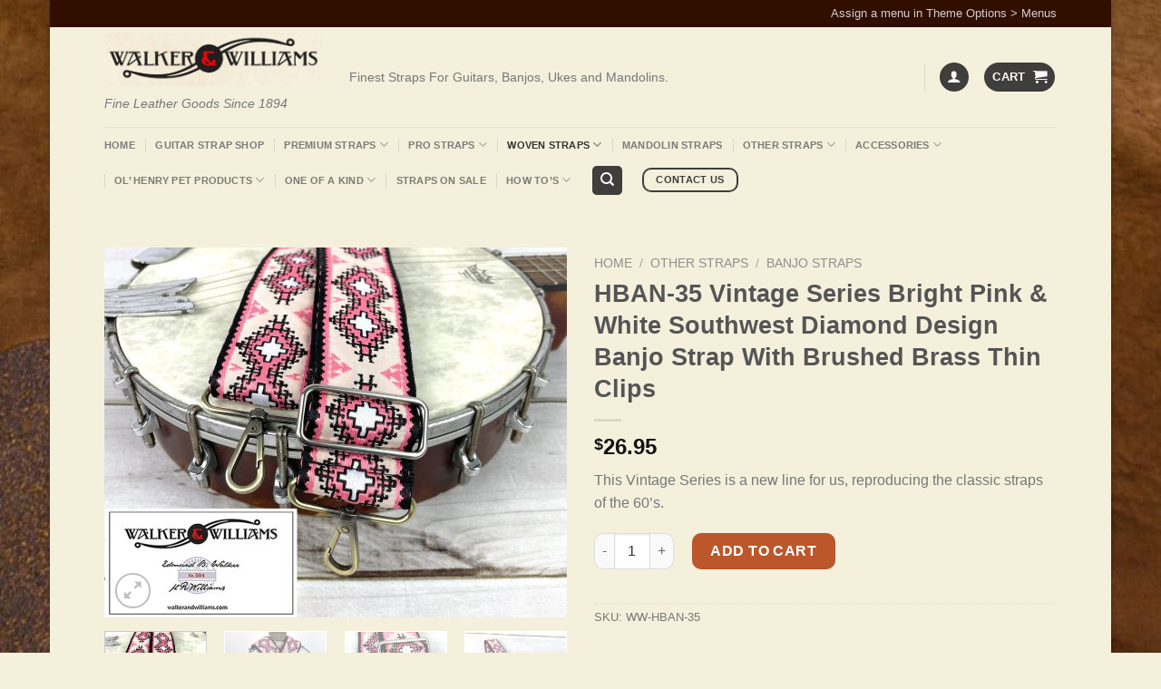

--- FILE ---
content_type: text/html; charset=UTF-8
request_url: https://walkerandwilliams.com/product/hban-35-vintage-series-bright-pink-white-southwest-diamond-design-banjo-strap-with-brushed-brass-thin-clips/
body_size: 198763
content:
<!DOCTYPE html>
<html lang="en-US" class="loading-site no-js bg-fill">
<head>
	<meta charset="UTF-8" />
	<link rel="profile" href="http://gmpg.org/xfn/11" />
	<link rel="pingback" href="https://walkerandwilliams.com/xmlrpc.php" />

	<script>(function(html){html.className = html.className.replace(/\bno-js\b/,'js')})(document.documentElement);</script>
<meta name='robots' content='index, follow, max-image-preview:large, max-snippet:-1, max-video-preview:-1' />

            <script data-no-defer="1" data-ezscrex="false" data-cfasync="false" data-pagespeed-no-defer data-cookieconsent="ignore">
                var ctPublicFunctions = {"_ajax_nonce":"55cdc0f4fa","_rest_nonce":"d9b3b54208","_ajax_url":"\/wp-admin\/admin-ajax.php","_rest_url":"https:\/\/walkerandwilliams.com\/wp-json\/","data__cookies_type":"native","data__ajax_type":"admin_ajax","data__bot_detector_enabled":0,"data__frontend_data_log_enabled":1,"cookiePrefix":"","wprocket_detected":false,"host_url":"walkerandwilliams.com","text__ee_click_to_select":"Click to select the whole data","text__ee_original_email":"The complete one is","text__ee_got_it":"Got it","text__ee_blocked":"Blocked","text__ee_cannot_connect":"Cannot connect","text__ee_cannot_decode":"Can not decode email. Unknown reason","text__ee_email_decoder":"CleanTalk email decoder","text__ee_wait_for_decoding":"The magic is on the way!","text__ee_decoding_process":"Please wait a few seconds while we decode the contact data."}
            </script>
        
            <script data-no-defer="1" data-ezscrex="false" data-cfasync="false" data-pagespeed-no-defer data-cookieconsent="ignore">
                var ctPublic = {"_ajax_nonce":"55cdc0f4fa","settings__forms__check_internal":"0","settings__forms__check_external":"0","settings__forms__force_protection":0,"settings__forms__search_test":"1","settings__forms__wc_add_to_cart":0,"settings__data__bot_detector_enabled":0,"settings__sfw__anti_crawler":"0","blog_home":"https:\/\/walkerandwilliams.com\/","pixel__setting":"0","pixel__enabled":false,"pixel__url":null,"data__email_check_before_post":1,"data__email_check_exist_post":0,"data__cookies_type":"native","data__key_is_ok":true,"data__visible_fields_required":true,"wl_brandname":"Anti-Spam by CleanTalk","wl_brandname_short":"CleanTalk","ct_checkjs_key":84385976,"emailEncoderPassKey":"13c3dc4faf525e2b4dce7d70c994cc55","bot_detector_forms_excluded":"W10=","advancedCacheExists":false,"varnishCacheExists":false,"wc_ajax_add_to_cart":true}
            </script>
        <meta name="viewport" content="width=device-width, initial-scale=1" />
	<!-- This site is optimized with the Yoast SEO plugin v24.5 - https://yoast.com/wordpress/plugins/seo/ -->
	<title>HBAN-35 Vintage Series Bright Pink &amp; White Southwest Diamond Design Banjo Strap With Brushed Brass Thin Clips - Walker and Williams</title>
	<meta name="description" content="HBAN-35 Vintage Series Bright Pink &amp; White Southwest Diamond Design Banjo Strap With Brushed Brass Thin Clips Classic Jacquard Woven Southwest Design" />
	<link rel="canonical" href="https://walkerandwilliams.com/product/hban-35-vintage-series-bright-pink-white-southwest-diamond-design-banjo-strap-with-brushed-brass-thin-clips/" />
	<meta property="og:locale" content="en_US" />
	<meta property="og:type" content="article" />
	<meta property="og:title" content="HBAN-35 Vintage Series Bright Pink &amp; White Southwest Diamond Design Banjo Strap With Brushed Brass Thin Clips - Walker and Williams" />
	<meta property="og:description" content="HBAN-35 Vintage Series Bright Pink &amp; White Southwest Diamond Design Banjo Strap With Brushed Brass Thin Clips Classic Jacquard Woven Southwest Design" />
	<meta property="og:url" content="https://walkerandwilliams.com/product/hban-35-vintage-series-bright-pink-white-southwest-diamond-design-banjo-strap-with-brushed-brass-thin-clips/" />
	<meta property="og:site_name" content="Walker and Williams" />
	<meta property="article:publisher" content="https://www.facebook.com/walkerandwilliams" />
	<meta property="article:modified_time" content="2024-08-10T10:31:16+00:00" />
	<meta property="og:image" content="https://walkerandwilliams.com/wp-content/uploads/2023/01/Ground-14-scaled.jpg" />
	<meta property="og:image:width" content="2048" />
	<meta property="og:image:height" content="2048" />
	<meta property="og:image:type" content="image/jpeg" />
	<meta name="twitter:card" content="summary_large_image" />
	<script type="application/ld+json" class="yoast-schema-graph">{"@context":"https://schema.org","@graph":[{"@type":"WebPage","@id":"https://walkerandwilliams.com/product/hban-35-vintage-series-bright-pink-white-southwest-diamond-design-banjo-strap-with-brushed-brass-thin-clips/","url":"https://walkerandwilliams.com/product/hban-35-vintage-series-bright-pink-white-southwest-diamond-design-banjo-strap-with-brushed-brass-thin-clips/","name":"HBAN-35 Vintage Series Bright Pink & White Southwest Diamond Design Banjo Strap With Brushed Brass Thin Clips - Walker and Williams","isPartOf":{"@id":"https://walkerandwilliams.com/#website"},"primaryImageOfPage":{"@id":"https://walkerandwilliams.com/product/hban-35-vintage-series-bright-pink-white-southwest-diamond-design-banjo-strap-with-brushed-brass-thin-clips/#primaryimage"},"image":{"@id":"https://walkerandwilliams.com/product/hban-35-vintage-series-bright-pink-white-southwest-diamond-design-banjo-strap-with-brushed-brass-thin-clips/#primaryimage"},"thumbnailUrl":"https://walkerandwilliams.com/wp-content/uploads/2023/01/il_fullxfull.4705646406_dx3o.jpg","datePublished":"2023-01-23T20:22:35+00:00","dateModified":"2024-08-10T10:31:16+00:00","description":"HBAN-35 Vintage Series Bright Pink & White Southwest Diamond Design Banjo Strap With Brushed Brass Thin Clips Classic Jacquard Woven Southwest Design","breadcrumb":{"@id":"https://walkerandwilliams.com/product/hban-35-vintage-series-bright-pink-white-southwest-diamond-design-banjo-strap-with-brushed-brass-thin-clips/#breadcrumb"},"inLanguage":"en-US","potentialAction":[{"@type":"ReadAction","target":["https://walkerandwilliams.com/product/hban-35-vintage-series-bright-pink-white-southwest-diamond-design-banjo-strap-with-brushed-brass-thin-clips/"]}]},{"@type":"ImageObject","inLanguage":"en-US","@id":"https://walkerandwilliams.com/product/hban-35-vintage-series-bright-pink-white-southwest-diamond-design-banjo-strap-with-brushed-brass-thin-clips/#primaryimage","url":"https://walkerandwilliams.com/wp-content/uploads/2023/01/il_fullxfull.4705646406_dx3o.jpg","contentUrl":"https://walkerandwilliams.com/wp-content/uploads/2023/01/il_fullxfull.4705646406_dx3o.jpg","width":2000,"height":1600},{"@type":"BreadcrumbList","@id":"https://walkerandwilliams.com/product/hban-35-vintage-series-bright-pink-white-southwest-diamond-design-banjo-strap-with-brushed-brass-thin-clips/#breadcrumb","itemListElement":[{"@type":"ListItem","position":1,"name":"Home","item":"https://walkerandwilliams.com/"},{"@type":"ListItem","position":2,"name":"Walker &#038; Williams Guitar Strap Shop","item":"https://walkerandwilliams.com/walker-williams-guitar-strap-shop/"},{"@type":"ListItem","position":3,"name":"HBAN-35 Vintage Series Bright Pink &#038; White Southwest Diamond Design Banjo Strap With Brushed Brass Thin Clips"}]},{"@type":"WebSite","@id":"https://walkerandwilliams.com/#website","url":"https://walkerandwilliams.com/","name":"Walker and Williams","description":"Fine Leather Goods Since 1894","publisher":{"@id":"https://walkerandwilliams.com/#organization"},"potentialAction":[{"@type":"SearchAction","target":{"@type":"EntryPoint","urlTemplate":"https://walkerandwilliams.com/?s={search_term_string}"},"query-input":{"@type":"PropertyValueSpecification","valueRequired":true,"valueName":"search_term_string"}}],"inLanguage":"en-US"},{"@type":"Organization","@id":"https://walkerandwilliams.com/#organization","name":"Walker and Williams Leathers","url":"https://walkerandwilliams.com/","logo":{"@type":"ImageObject","inLanguage":"en-US","@id":"https://walkerandwilliams.com/#/schema/logo/image/","url":"https://walkerandwilliams.com/wp-content/uploads/2019/11/WWlogoparchment.jpg","contentUrl":"https://walkerandwilliams.com/wp-content/uploads/2019/11/WWlogoparchment.jpg","width":1024,"height":251,"caption":"Walker and Williams Leathers"},"image":{"@id":"https://walkerandwilliams.com/#/schema/logo/image/"},"sameAs":["https://www.facebook.com/walkerandwilliams"]}]}</script>
	<!-- / Yoast SEO plugin. -->


<link rel='dns-prefetch' href='//js.braintreegateway.com' />
<link rel='dns-prefetch' href='//www.googletagmanager.com' />
<link rel='dns-prefetch' href='//cdn.jsdelivr.net' />
<link rel='prefetch' href='https://walkerandwilliams.com/wp-content/themes/flatsome/assets/js/flatsome.js?ver=43f05e0ca79aa585a6aa' />
<link rel='prefetch' href='https://walkerandwilliams.com/wp-content/themes/flatsome/assets/js/chunk.slider.js?ver=3.17.7' />
<link rel='prefetch' href='https://walkerandwilliams.com/wp-content/themes/flatsome/assets/js/chunk.popups.js?ver=3.17.7' />
<link rel='prefetch' href='https://walkerandwilliams.com/wp-content/themes/flatsome/assets/js/chunk.tooltips.js?ver=3.17.7' />
<link rel='prefetch' href='https://walkerandwilliams.com/wp-content/themes/flatsome/assets/js/woocommerce.js?ver=1a392523165907adee6a' />
<link rel="alternate" type="application/rss+xml" title="Walker and Williams &raquo; Feed" href="https://walkerandwilliams.com/feed/" />
<link rel="alternate" type="application/rss+xml" title="Walker and Williams &raquo; Comments Feed" href="https://walkerandwilliams.com/comments/feed/" />
<link rel="alternate" type="application/rss+xml" title="Walker and Williams &raquo; HBAN-35 Vintage Series Bright Pink &#038; White Southwest Diamond Design Banjo Strap With Brushed Brass Thin Clips Comments Feed" href="https://walkerandwilliams.com/product/hban-35-vintage-series-bright-pink-white-southwest-diamond-design-banjo-strap-with-brushed-brass-thin-clips/feed/" />
		<!-- This site uses the Google Analytics by ExactMetrics plugin v8.11.1 - Using Analytics tracking - https://www.exactmetrics.com/ -->
							<script src="//www.googletagmanager.com/gtag/js?id=G-2ZT5LSK2H9"  data-cfasync="false" data-wpfc-render="false" type="text/javascript" async></script>
			<script data-cfasync="false" data-wpfc-render="false" type="text/javascript">
				var em_version = '8.11.1';
				var em_track_user = true;
				var em_no_track_reason = '';
								var ExactMetricsDefaultLocations = {"page_location":"https:\/\/walkerandwilliams.com\/product\/hban-35-vintage-series-bright-pink-white-southwest-diamond-design-banjo-strap-with-brushed-brass-thin-clips\/"};
								if ( typeof ExactMetricsPrivacyGuardFilter === 'function' ) {
					var ExactMetricsLocations = (typeof ExactMetricsExcludeQuery === 'object') ? ExactMetricsPrivacyGuardFilter( ExactMetricsExcludeQuery ) : ExactMetricsPrivacyGuardFilter( ExactMetricsDefaultLocations );
				} else {
					var ExactMetricsLocations = (typeof ExactMetricsExcludeQuery === 'object') ? ExactMetricsExcludeQuery : ExactMetricsDefaultLocations;
				}

								var disableStrs = [
										'ga-disable-G-2ZT5LSK2H9',
									];

				/* Function to detect opted out users */
				function __gtagTrackerIsOptedOut() {
					for (var index = 0; index < disableStrs.length; index++) {
						if (document.cookie.indexOf(disableStrs[index] + '=true') > -1) {
							return true;
						}
					}

					return false;
				}

				/* Disable tracking if the opt-out cookie exists. */
				if (__gtagTrackerIsOptedOut()) {
					for (var index = 0; index < disableStrs.length; index++) {
						window[disableStrs[index]] = true;
					}
				}

				/* Opt-out function */
				function __gtagTrackerOptout() {
					for (var index = 0; index < disableStrs.length; index++) {
						document.cookie = disableStrs[index] + '=true; expires=Thu, 31 Dec 2099 23:59:59 UTC; path=/';
						window[disableStrs[index]] = true;
					}
				}

				if ('undefined' === typeof gaOptout) {
					function gaOptout() {
						__gtagTrackerOptout();
					}
				}
								window.dataLayer = window.dataLayer || [];

				window.ExactMetricsDualTracker = {
					helpers: {},
					trackers: {},
				};
				if (em_track_user) {
					function __gtagDataLayer() {
						dataLayer.push(arguments);
					}

					function __gtagTracker(type, name, parameters) {
						if (!parameters) {
							parameters = {};
						}

						if (parameters.send_to) {
							__gtagDataLayer.apply(null, arguments);
							return;
						}

						if (type === 'event') {
														parameters.send_to = exactmetrics_frontend.v4_id;
							var hookName = name;
							if (typeof parameters['event_category'] !== 'undefined') {
								hookName = parameters['event_category'] + ':' + name;
							}

							if (typeof ExactMetricsDualTracker.trackers[hookName] !== 'undefined') {
								ExactMetricsDualTracker.trackers[hookName](parameters);
							} else {
								__gtagDataLayer('event', name, parameters);
							}
							
						} else {
							__gtagDataLayer.apply(null, arguments);
						}
					}

					__gtagTracker('js', new Date());
					__gtagTracker('set', {
						'developer_id.dNDMyYj': true,
											});
					if ( ExactMetricsLocations.page_location ) {
						__gtagTracker('set', ExactMetricsLocations);
					}
										__gtagTracker('config', 'G-2ZT5LSK2H9', {"forceSSL":"true","link_attribution":"true"} );
										window.gtag = __gtagTracker;										(function () {
						/* https://developers.google.com/analytics/devguides/collection/analyticsjs/ */
						/* ga and __gaTracker compatibility shim. */
						var noopfn = function () {
							return null;
						};
						var newtracker = function () {
							return new Tracker();
						};
						var Tracker = function () {
							return null;
						};
						var p = Tracker.prototype;
						p.get = noopfn;
						p.set = noopfn;
						p.send = function () {
							var args = Array.prototype.slice.call(arguments);
							args.unshift('send');
							__gaTracker.apply(null, args);
						};
						var __gaTracker = function () {
							var len = arguments.length;
							if (len === 0) {
								return;
							}
							var f = arguments[len - 1];
							if (typeof f !== 'object' || f === null || typeof f.hitCallback !== 'function') {
								if ('send' === arguments[0]) {
									var hitConverted, hitObject = false, action;
									if ('event' === arguments[1]) {
										if ('undefined' !== typeof arguments[3]) {
											hitObject = {
												'eventAction': arguments[3],
												'eventCategory': arguments[2],
												'eventLabel': arguments[4],
												'value': arguments[5] ? arguments[5] : 1,
											}
										}
									}
									if ('pageview' === arguments[1]) {
										if ('undefined' !== typeof arguments[2]) {
											hitObject = {
												'eventAction': 'page_view',
												'page_path': arguments[2],
											}
										}
									}
									if (typeof arguments[2] === 'object') {
										hitObject = arguments[2];
									}
									if (typeof arguments[5] === 'object') {
										Object.assign(hitObject, arguments[5]);
									}
									if ('undefined' !== typeof arguments[1].hitType) {
										hitObject = arguments[1];
										if ('pageview' === hitObject.hitType) {
											hitObject.eventAction = 'page_view';
										}
									}
									if (hitObject) {
										action = 'timing' === arguments[1].hitType ? 'timing_complete' : hitObject.eventAction;
										hitConverted = mapArgs(hitObject);
										__gtagTracker('event', action, hitConverted);
									}
								}
								return;
							}

							function mapArgs(args) {
								var arg, hit = {};
								var gaMap = {
									'eventCategory': 'event_category',
									'eventAction': 'event_action',
									'eventLabel': 'event_label',
									'eventValue': 'event_value',
									'nonInteraction': 'non_interaction',
									'timingCategory': 'event_category',
									'timingVar': 'name',
									'timingValue': 'value',
									'timingLabel': 'event_label',
									'page': 'page_path',
									'location': 'page_location',
									'title': 'page_title',
									'referrer' : 'page_referrer',
								};
								for (arg in args) {
																		if (!(!args.hasOwnProperty(arg) || !gaMap.hasOwnProperty(arg))) {
										hit[gaMap[arg]] = args[arg];
									} else {
										hit[arg] = args[arg];
									}
								}
								return hit;
							}

							try {
								f.hitCallback();
							} catch (ex) {
							}
						};
						__gaTracker.create = newtracker;
						__gaTracker.getByName = newtracker;
						__gaTracker.getAll = function () {
							return [];
						};
						__gaTracker.remove = noopfn;
						__gaTracker.loaded = true;
						window['__gaTracker'] = __gaTracker;
					})();
									} else {
										console.log("");
					(function () {
						function __gtagTracker() {
							return null;
						}

						window['__gtagTracker'] = __gtagTracker;
						window['gtag'] = __gtagTracker;
					})();
									}
			</script>
							<!-- / Google Analytics by ExactMetrics -->
		<script type="text/javascript">
/* <![CDATA[ */
window._wpemojiSettings = {"baseUrl":"https:\/\/s.w.org\/images\/core\/emoji\/15.0.3\/72x72\/","ext":".png","svgUrl":"https:\/\/s.w.org\/images\/core\/emoji\/15.0.3\/svg\/","svgExt":".svg","source":{"concatemoji":"https:\/\/walkerandwilliams.com\/wp-includes\/js\/wp-emoji-release.min.js?ver=6.5.7"}};
/*! This file is auto-generated */
!function(i,n){var o,s,e;function c(e){try{var t={supportTests:e,timestamp:(new Date).valueOf()};sessionStorage.setItem(o,JSON.stringify(t))}catch(e){}}function p(e,t,n){e.clearRect(0,0,e.canvas.width,e.canvas.height),e.fillText(t,0,0);var t=new Uint32Array(e.getImageData(0,0,e.canvas.width,e.canvas.height).data),r=(e.clearRect(0,0,e.canvas.width,e.canvas.height),e.fillText(n,0,0),new Uint32Array(e.getImageData(0,0,e.canvas.width,e.canvas.height).data));return t.every(function(e,t){return e===r[t]})}function u(e,t,n){switch(t){case"flag":return n(e,"\ud83c\udff3\ufe0f\u200d\u26a7\ufe0f","\ud83c\udff3\ufe0f\u200b\u26a7\ufe0f")?!1:!n(e,"\ud83c\uddfa\ud83c\uddf3","\ud83c\uddfa\u200b\ud83c\uddf3")&&!n(e,"\ud83c\udff4\udb40\udc67\udb40\udc62\udb40\udc65\udb40\udc6e\udb40\udc67\udb40\udc7f","\ud83c\udff4\u200b\udb40\udc67\u200b\udb40\udc62\u200b\udb40\udc65\u200b\udb40\udc6e\u200b\udb40\udc67\u200b\udb40\udc7f");case"emoji":return!n(e,"\ud83d\udc26\u200d\u2b1b","\ud83d\udc26\u200b\u2b1b")}return!1}function f(e,t,n){var r="undefined"!=typeof WorkerGlobalScope&&self instanceof WorkerGlobalScope?new OffscreenCanvas(300,150):i.createElement("canvas"),a=r.getContext("2d",{willReadFrequently:!0}),o=(a.textBaseline="top",a.font="600 32px Arial",{});return e.forEach(function(e){o[e]=t(a,e,n)}),o}function t(e){var t=i.createElement("script");t.src=e,t.defer=!0,i.head.appendChild(t)}"undefined"!=typeof Promise&&(o="wpEmojiSettingsSupports",s=["flag","emoji"],n.supports={everything:!0,everythingExceptFlag:!0},e=new Promise(function(e){i.addEventListener("DOMContentLoaded",e,{once:!0})}),new Promise(function(t){var n=function(){try{var e=JSON.parse(sessionStorage.getItem(o));if("object"==typeof e&&"number"==typeof e.timestamp&&(new Date).valueOf()<e.timestamp+604800&&"object"==typeof e.supportTests)return e.supportTests}catch(e){}return null}();if(!n){if("undefined"!=typeof Worker&&"undefined"!=typeof OffscreenCanvas&&"undefined"!=typeof URL&&URL.createObjectURL&&"undefined"!=typeof Blob)try{var e="postMessage("+f.toString()+"("+[JSON.stringify(s),u.toString(),p.toString()].join(",")+"));",r=new Blob([e],{type:"text/javascript"}),a=new Worker(URL.createObjectURL(r),{name:"wpTestEmojiSupports"});return void(a.onmessage=function(e){c(n=e.data),a.terminate(),t(n)})}catch(e){}c(n=f(s,u,p))}t(n)}).then(function(e){for(var t in e)n.supports[t]=e[t],n.supports.everything=n.supports.everything&&n.supports[t],"flag"!==t&&(n.supports.everythingExceptFlag=n.supports.everythingExceptFlag&&n.supports[t]);n.supports.everythingExceptFlag=n.supports.everythingExceptFlag&&!n.supports.flag,n.DOMReady=!1,n.readyCallback=function(){n.DOMReady=!0}}).then(function(){return e}).then(function(){var e;n.supports.everything||(n.readyCallback(),(e=n.source||{}).concatemoji?t(e.concatemoji):e.wpemoji&&e.twemoji&&(t(e.twemoji),t(e.wpemoji)))}))}((window,document),window._wpemojiSettings);
/* ]]> */
</script>
<link rel='stylesheet' id='sbi_styles-css' href='https://walkerandwilliams.com/wp-content/plugins/instagram-feed/css/sbi-styles.min.css?ver=6.10.0' type='text/css' media='all' />
<style id='wp-emoji-styles-inline-css' type='text/css'>

	img.wp-smiley, img.emoji {
		display: inline !important;
		border: none !important;
		box-shadow: none !important;
		height: 1em !important;
		width: 1em !important;
		margin: 0 0.07em !important;
		vertical-align: -0.1em !important;
		background: none !important;
		padding: 0 !important;
	}
</style>
<style id='wp-block-library-inline-css' type='text/css'>
:root{--wp-admin-theme-color:#007cba;--wp-admin-theme-color--rgb:0,124,186;--wp-admin-theme-color-darker-10:#006ba1;--wp-admin-theme-color-darker-10--rgb:0,107,161;--wp-admin-theme-color-darker-20:#005a87;--wp-admin-theme-color-darker-20--rgb:0,90,135;--wp-admin-border-width-focus:2px;--wp-block-synced-color:#7a00df;--wp-block-synced-color--rgb:122,0,223;--wp-bound-block-color:#9747ff}@media (min-resolution:192dpi){:root{--wp-admin-border-width-focus:1.5px}}.wp-element-button{cursor:pointer}:root{--wp--preset--font-size--normal:16px;--wp--preset--font-size--huge:42px}:root .has-very-light-gray-background-color{background-color:#eee}:root .has-very-dark-gray-background-color{background-color:#313131}:root .has-very-light-gray-color{color:#eee}:root .has-very-dark-gray-color{color:#313131}:root .has-vivid-green-cyan-to-vivid-cyan-blue-gradient-background{background:linear-gradient(135deg,#00d084,#0693e3)}:root .has-purple-crush-gradient-background{background:linear-gradient(135deg,#34e2e4,#4721fb 50%,#ab1dfe)}:root .has-hazy-dawn-gradient-background{background:linear-gradient(135deg,#faaca8,#dad0ec)}:root .has-subdued-olive-gradient-background{background:linear-gradient(135deg,#fafae1,#67a671)}:root .has-atomic-cream-gradient-background{background:linear-gradient(135deg,#fdd79a,#004a59)}:root .has-nightshade-gradient-background{background:linear-gradient(135deg,#330968,#31cdcf)}:root .has-midnight-gradient-background{background:linear-gradient(135deg,#020381,#2874fc)}.has-regular-font-size{font-size:1em}.has-larger-font-size{font-size:2.625em}.has-normal-font-size{font-size:var(--wp--preset--font-size--normal)}.has-huge-font-size{font-size:var(--wp--preset--font-size--huge)}.has-text-align-center{text-align:center}.has-text-align-left{text-align:left}.has-text-align-right{text-align:right}#end-resizable-editor-section{display:none}.aligncenter{clear:both}.items-justified-left{justify-content:flex-start}.items-justified-center{justify-content:center}.items-justified-right{justify-content:flex-end}.items-justified-space-between{justify-content:space-between}.screen-reader-text{border:0;clip:rect(1px,1px,1px,1px);-webkit-clip-path:inset(50%);clip-path:inset(50%);height:1px;margin:-1px;overflow:hidden;padding:0;position:absolute;width:1px;word-wrap:normal!important}.screen-reader-text:focus{background-color:#ddd;clip:auto!important;-webkit-clip-path:none;clip-path:none;color:#444;display:block;font-size:1em;height:auto;left:5px;line-height:normal;padding:15px 23px 14px;text-decoration:none;top:5px;width:auto;z-index:100000}html :where(.has-border-color){border-style:solid}html :where([style*=border-top-color]){border-top-style:solid}html :where([style*=border-right-color]){border-right-style:solid}html :where([style*=border-bottom-color]){border-bottom-style:solid}html :where([style*=border-left-color]){border-left-style:solid}html :where([style*=border-width]){border-style:solid}html :where([style*=border-top-width]){border-top-style:solid}html :where([style*=border-right-width]){border-right-style:solid}html :where([style*=border-bottom-width]){border-bottom-style:solid}html :where([style*=border-left-width]){border-left-style:solid}html :where(img[class*=wp-image-]){height:auto;max-width:100%}:where(figure){margin:0 0 1em}html :where(.is-position-sticky){--wp-admin--admin-bar--position-offset:var(--wp-admin--admin-bar--height,0px)}@media screen and (max-width:600px){html :where(.is-position-sticky){--wp-admin--admin-bar--position-offset:0px}}
</style>
<style id='classic-theme-styles-inline-css' type='text/css'>
/*! This file is auto-generated */
.wp-block-button__link{color:#fff;background-color:#32373c;border-radius:9999px;box-shadow:none;text-decoration:none;padding:calc(.667em + 2px) calc(1.333em + 2px);font-size:1.125em}.wp-block-file__button{background:#32373c;color:#fff;text-decoration:none}
</style>
<link rel='stylesheet' id='cleantalk-public-css-css' href='https://walkerandwilliams.com/wp-content/plugins/cleantalk-spam-protect/css/cleantalk-public.min.css?ver=6.70_1766112148' type='text/css' media='all' />
<link rel='stylesheet' id='cleantalk-email-decoder-css-css' href='https://walkerandwilliams.com/wp-content/plugins/cleantalk-spam-protect/css/cleantalk-email-decoder.min.css?ver=6.70_1766112148' type='text/css' media='all' />
<link rel='stylesheet' id='photoswipe-css' href='https://walkerandwilliams.com/wp-content/plugins/woocommerce/assets/css/photoswipe/photoswipe.min.css?ver=8.2.4' type='text/css' media='all' />
<link rel='stylesheet' id='photoswipe-default-skin-css' href='https://walkerandwilliams.com/wp-content/plugins/woocommerce/assets/css/photoswipe/default-skin/default-skin.min.css?ver=8.2.4' type='text/css' media='all' />
<style id='woocommerce-inline-inline-css' type='text/css'>
.woocommerce form .form-row .required { visibility: visible; }
</style>
<link rel='stylesheet' id='wcz-frontend-css' href='https://walkerandwilliams.com/wp-content/plugins/woocustomizer/assets/css/frontend.css?ver=2.6.3' type='text/css' media='all' />
<link rel='stylesheet' id='dashicons-css' href='https://walkerandwilliams.com/wp-includes/css/dashicons.min.css?ver=6.5.7' type='text/css' media='all' />
<link rel='stylesheet' id='cfvsw_swatches_product-css' href='https://walkerandwilliams.com/wp-content/plugins/variation-swatches-woo/assets/css/swatches.css?ver=1.0.13' type='text/css' media='all' />
<style id='cfvsw_swatches_product-inline-css' type='text/css'>
.cfvsw-tooltip{background:#f5cc97;color:#531212;} .cfvsw-tooltip:before{background:#f5cc97;}:root {--cfvsw-swatches-font-size: 16px;--cfvsw-swatches-border-color: #441a1a;--cfvsw-swatches-border-color-hover: #441a1a80;--cfvsw-swatches-border-width: 4px;--cfvsw-swatches-tooltip-font-size: 12px;}
</style>
<link rel='stylesheet' id='sv-wc-payment-gateway-payment-form-v5_11_8-css' href='https://walkerandwilliams.com/wp-content/plugins/woocommerce-gateway-paypal-powered-by-braintree/vendor/skyverge/wc-plugin-framework/woocommerce/payment-gateway/assets/css/frontend/sv-wc-payment-gateway-payment-form.min.css?ver=5.11.8' type='text/css' media='all' />
<link rel='stylesheet' id='sv-wc-external-checkout-v5_11_8-css' href='https://walkerandwilliams.com/wp-content/plugins/woocommerce-gateway-paypal-powered-by-braintree/vendor/skyverge/wc-plugin-framework/woocommerce/payment-gateway/assets/css/frontend/sv-wc-payment-gateway-external-checkout.css?ver=3.0.5' type='text/css' media='all' />
<link rel='stylesheet' id='sv-wc-apple-pay-v5_11_8-css' href='https://walkerandwilliams.com/wp-content/plugins/woocommerce-gateway-paypal-powered-by-braintree/vendor/skyverge/wc-plugin-framework/woocommerce/payment-gateway/assets/css/frontend/sv-wc-payment-gateway-apple-pay.css?ver=3.0.5' type='text/css' media='all' />
<style id='wcz-customizer-custom-css-inline-css' type='text/css'>
body.woocommerce form.woocommerce-ordering{display:none !important;}
</style>
<link rel='stylesheet' id='flatsome-main-css' href='https://walkerandwilliams.com/wp-content/themes/flatsome/assets/css/flatsome.css?ver=3.17.7' type='text/css' media='all' />
<style id='flatsome-main-inline-css' type='text/css'>
@font-face {
				font-family: "fl-icons";
				font-display: block;
				src: url(https://walkerandwilliams.com/wp-content/themes/flatsome/assets/css/icons/fl-icons.eot?v=3.17.7);
				src:
					url(https://walkerandwilliams.com/wp-content/themes/flatsome/assets/css/icons/fl-icons.eot#iefix?v=3.17.7) format("embedded-opentype"),
					url(https://walkerandwilliams.com/wp-content/themes/flatsome/assets/css/icons/fl-icons.woff2?v=3.17.7) format("woff2"),
					url(https://walkerandwilliams.com/wp-content/themes/flatsome/assets/css/icons/fl-icons.ttf?v=3.17.7) format("truetype"),
					url(https://walkerandwilliams.com/wp-content/themes/flatsome/assets/css/icons/fl-icons.woff?v=3.17.7) format("woff"),
					url(https://walkerandwilliams.com/wp-content/themes/flatsome/assets/css/icons/fl-icons.svg?v=3.17.7#fl-icons) format("svg");
			}
</style>
<link rel='stylesheet' id='flatsome-shop-css' href='https://walkerandwilliams.com/wp-content/themes/flatsome/assets/css/flatsome-shop.css?ver=3.17.7' type='text/css' media='all' />
<link rel='stylesheet' id='flatsome-style-css' href='https://walkerandwilliams.com/wp-content/themes/flatsome-child/style.css?ver=3.0' type='text/css' media='all' />
<script type="text/template" id="tmpl-variation-template">
	<div class="woocommerce-variation-description">{{{ data.variation.variation_description }}}</div>
	<div class="woocommerce-variation-price">{{{ data.variation.price_html }}}</div>
	<div class="woocommerce-variation-availability">{{{ data.variation.availability_html }}}</div>
</script>
<script type="text/template" id="tmpl-unavailable-variation-template">
	<p>Sorry, this product is unavailable. Please choose a different combination.</p>
</script>
<script type="text/javascript" src="https://walkerandwilliams.com/wp-content/plugins/google-analytics-dashboard-for-wp/assets/js/frontend-gtag.min.js?ver=8.11.1" id="exactmetrics-frontend-script-js" async="async" data-wp-strategy="async"></script>
<script data-cfasync="false" data-wpfc-render="false" type="text/javascript" id='exactmetrics-frontend-script-js-extra'>/* <![CDATA[ */
var exactmetrics_frontend = {"js_events_tracking":"true","download_extensions":"doc,pdf,ppt,zip,xls,docx,pptx,xlsx","inbound_paths":"[{\"path\":\"\\\/go\\\/\",\"label\":\"affiliate\"},{\"path\":\"\\\/recommend\\\/\",\"label\":\"affiliate\"}]","home_url":"https:\/\/walkerandwilliams.com","hash_tracking":"false","v4_id":"G-2ZT5LSK2H9"};/* ]]> */
</script>
<script type="text/javascript" src="https://walkerandwilliams.com/wp-content/plugins/cleantalk-spam-protect/js/apbct-public-bundle_gathering.min.js?ver=6.70_1766112148" id="apbct-public-bundle_gathering.min-js-js"></script>
<script type="text/javascript" src="https://walkerandwilliams.com/wp-includes/js/jquery/jquery.min.js?ver=3.7.1" id="jquery-core-js"></script>
<script type="text/javascript" src="https://walkerandwilliams.com/wp-includes/js/jquery/jquery-migrate.min.js?ver=3.4.1" id="jquery-migrate-js"></script>

<!-- Google tag (gtag.js) snippet added by Site Kit -->
<!-- Google Analytics snippet added by Site Kit -->
<script type="text/javascript" src="https://www.googletagmanager.com/gtag/js?id=GT-MR5CPLN" id="google_gtagjs-js" async></script>
<script type="text/javascript" id="google_gtagjs-js-after">
/* <![CDATA[ */
window.dataLayer = window.dataLayer || [];function gtag(){dataLayer.push(arguments);}
gtag("set","linker",{"domains":["walkerandwilliams.com"]});
gtag("js", new Date());
gtag("set", "developer_id.dZTNiMT", true);
gtag("config", "GT-MR5CPLN");
/* ]]> */
</script>
<link rel="https://api.w.org/" href="https://walkerandwilliams.com/wp-json/" /><link rel="alternate" type="application/json" href="https://walkerandwilliams.com/wp-json/wp/v2/product/24226" /><link rel="EditURI" type="application/rsd+xml" title="RSD" href="https://walkerandwilliams.com/xmlrpc.php?rsd" />
<link rel='shortlink' href='https://walkerandwilliams.com/?p=24226' />
<link rel="alternate" type="application/json+oembed" href="https://walkerandwilliams.com/wp-json/oembed/1.0/embed?url=https%3A%2F%2Fwalkerandwilliams.com%2Fproduct%2Fhban-35-vintage-series-bright-pink-white-southwest-diamond-design-banjo-strap-with-brushed-brass-thin-clips%2F" />
<link rel="alternate" type="text/xml+oembed" href="https://walkerandwilliams.com/wp-json/oembed/1.0/embed?url=https%3A%2F%2Fwalkerandwilliams.com%2Fproduct%2Fhban-35-vintage-series-bright-pink-white-southwest-diamond-design-banjo-strap-with-brushed-brass-thin-clips%2F&#038;format=xml" />
<meta name="generator" content="Site Kit by Google 1.170.0" /><style>.bg{opacity: 0; transition: opacity 1s; -webkit-transition: opacity 1s;} .bg-loaded{opacity: 1;}</style>	<noscript><style>.woocommerce-product-gallery{ opacity: 1 !important; }</style></noscript>
	<style id="custom-css" type="text/css">:root {--primary-color: #3f3e3c;}html{background-image: url('https://walkerandwilliams.com/wp-content/uploads/2014/12/leatherBg-12.jpg');}html{background-color:#f4f0dc!important;}.sticky-add-to-cart--active, #wrapper,#main,#main.dark{background-color: #f4f0dc}.header-main{height: 110px}#logo img{max-height: 110px}#logo{width:240px;}.header-top{min-height: 30px}.transparent .header-main{height: 178px}.transparent #logo img{max-height: 178px}.has-transparent + .page-title:first-of-type,.has-transparent + #main > .page-title,.has-transparent + #main > div > .page-title,.has-transparent + #main .page-header-wrapper:first-of-type .page-title{padding-top: 258px;}.header.show-on-scroll,.stuck .header-main{height:114px!important}.stuck #logo img{max-height: 114px!important}.search-form{ width: 41%;}.header-bg-color {background-color: #f4f0dc}.header-bg-image {background-image: url('https://walkerandwilliams.com/wp-content/uploads/2014/10/Parchment-42-ltr.jpg');}.header-bg-image {background-repeat: repeat;}.header-bottom {background-color: #f4f0dc}.top-bar-nav > li > a{line-height: 16px }.header-main .nav > li > a{line-height: 104px }.header-bottom-nav > li > a{line-height: 16px }@media (max-width: 549px) {.header-main{height: 70px}#logo img{max-height: 70px}}.header-top{background-color:#300e00!important;}/* Color */.accordion-title.active, .has-icon-bg .icon .icon-inner,.logo a, .primary.is-underline, .primary.is-link, .badge-outline .badge-inner, .nav-outline > li.active> a,.nav-outline >li.active > a, .cart-icon strong,[data-color='primary'], .is-outline.primary{color: #3f3e3c;}/* Color !important */[data-text-color="primary"]{color: #3f3e3c!important;}/* Background Color */[data-text-bg="primary"]{background-color: #3f3e3c;}/* Background */.scroll-to-bullets a,.featured-title, .label-new.menu-item > a:after, .nav-pagination > li > .current,.nav-pagination > li > span:hover,.nav-pagination > li > a:hover,.has-hover:hover .badge-outline .badge-inner,button[type="submit"], .button.wc-forward:not(.checkout):not(.checkout-button), .button.submit-button, .button.primary:not(.is-outline),.featured-table .title,.is-outline:hover, .has-icon:hover .icon-label,.nav-dropdown-bold .nav-column li > a:hover, .nav-dropdown.nav-dropdown-bold > li > a:hover, .nav-dropdown-bold.dark .nav-column li > a:hover, .nav-dropdown.nav-dropdown-bold.dark > li > a:hover, .header-vertical-menu__opener ,.is-outline:hover, .tagcloud a:hover,.grid-tools a, input[type='submit']:not(.is-form), .box-badge:hover .box-text, input.button.alt,.nav-box > li > a:hover,.nav-box > li.active > a,.nav-pills > li.active > a ,.current-dropdown .cart-icon strong, .cart-icon:hover strong, .nav-line-bottom > li > a:before, .nav-line-grow > li > a:before, .nav-line > li > a:before,.banner, .header-top, .slider-nav-circle .flickity-prev-next-button:hover svg, .slider-nav-circle .flickity-prev-next-button:hover .arrow, .primary.is-outline:hover, .button.primary:not(.is-outline), input[type='submit'].primary, input[type='submit'].primary, input[type='reset'].button, input[type='button'].primary, .badge-inner{background-color: #3f3e3c;}/* Border */.nav-vertical.nav-tabs > li.active > a,.scroll-to-bullets a.active,.nav-pagination > li > .current,.nav-pagination > li > span:hover,.nav-pagination > li > a:hover,.has-hover:hover .badge-outline .badge-inner,.accordion-title.active,.featured-table,.is-outline:hover, .tagcloud a:hover,blockquote, .has-border, .cart-icon strong:after,.cart-icon strong,.blockUI:before, .processing:before,.loading-spin, .slider-nav-circle .flickity-prev-next-button:hover svg, .slider-nav-circle .flickity-prev-next-button:hover .arrow, .primary.is-outline:hover{border-color: #3f3e3c}.nav-tabs > li.active > a{border-top-color: #3f3e3c}.widget_shopping_cart_content .blockUI.blockOverlay:before { border-left-color: #3f3e3c }.woocommerce-checkout-review-order .blockUI.blockOverlay:before { border-left-color: #3f3e3c }/* Fill */.slider .flickity-prev-next-button:hover svg,.slider .flickity-prev-next-button:hover .arrow{fill: #3f3e3c;}/* Focus */.primary:focus-visible, .submit-button:focus-visible, button[type="submit"]:focus-visible { outline-color: #3f3e3c!important; }/* Background Color */[data-icon-label]:after, .secondary.is-underline:hover,.secondary.is-outline:hover,.icon-label,.button.secondary:not(.is-outline),.button.alt:not(.is-outline), .badge-inner.on-sale, .button.checkout, .single_add_to_cart_button, .current .breadcrumb-step{ background-color:#bc562b; }[data-text-bg="secondary"]{background-color: #bc562b;}/* Color */.secondary.is-underline,.secondary.is-link, .secondary.is-outline,.stars a.active, .star-rating:before, .woocommerce-page .star-rating:before,.star-rating span:before, .color-secondary{color: #bc562b}/* Color !important */[data-text-color="secondary"]{color: #bc562b!important;}/* Border */.secondary.is-outline:hover{border-color:#bc562b}/* Focus */.secondary:focus-visible, .alt:focus-visible { outline-color: #bc562b!important; }.success.is-underline:hover,.success.is-outline:hover,.success{background-color: #3e4f03}.success-color, .success.is-link, .success.is-outline{color: #3e4f03;}.success-border{border-color: #3e4f03!important;}/* Color !important */[data-text-color="success"]{color: #3e4f03!important;}/* Background Color */[data-text-bg="success"]{background-color: #3e4f03;}a{color: #b74f2a;}.badge-inner.on-sale{background-color: #d88a31}.badge-inner.new-bubble{background-color: #7a9c59}.star-rating span:before,.star-rating:before, .woocommerce-page .star-rating:before, .stars a:hover:after, .stars a.active:after{color: #efb837}input[type='submit'], input[type="button"], button:not(.icon), .button:not(.icon){border-radius: 10px!important}.shop-page-title.featured-title .title-bg{ background-image: url(https://walkerandwilliams.com/wp-content/uploads/2023/01/il_fullxfull.4705646406_dx3o.jpg)!important;}@media screen and (min-width: 550px){.products .box-vertical .box-image{min-width: 247px!important;width: 247px!important;}}.footer-1{background-color: #f4f0dc}.footer-2{background-color: #777}.absolute-footer, html{background-color: #3f3e3c}.nav-vertical-fly-out > li + li {border-top-width: 1px; border-top-style: solid;}/* Custom CSS */.product_meta .posted_in, .product_meta .tagged_as{display:none}div.callout{display:none !important;}#main-content > div.page-header {display: none !important;}.label-new.menu-item > a:after{content:"New";}.label-hot.menu-item > a:after{content:"Hot";}.label-sale.menu-item > a:after{content:"Sale";}.label-popular.menu-item > a:after{content:"Popular";}</style>		<style type="text/css" id="wp-custom-css">
			
.page-header-excerpt {  display: none !important;
}
.wc-block-grid__products {
    display: -webkit-box;
    display: flex;
    flex-wrap: wrap;
    list-style: none;
    padding: 0;
	margin: 0 0 24px;}

#main {
    width: 100%;
    margin-left: auto;
    margin-right: auto;
    margin-top: 0;
    margin-bottom: 0;
    max-width: 67.5em;
    *zoom: 1;
}
		</style>
		<style id="kirki-inline-styles"></style></head>

<body class="product-template-default single single-product postid-24226 theme-flatsome woocommerce woocommerce-page woocommerce-no-js wcz-woocommerce metaslider-plugin cfvsw-label-none cfvsw-product-page boxed bg-fill box-shadow lightbox nav-dropdown-has-arrow nav-dropdown-has-shadow nav-dropdown-has-border">


<a class="skip-link screen-reader-text" href="#main">Skip to content</a>

<div id="wrapper">

	
	<header id="header" class="header has-sticky sticky-jump">
		<div class="header-wrapper">
			<div id="top-bar" class="header-top hide-for-sticky nav-dark">
    <div class="flex-row container">
      <div class="flex-col hide-for-medium flex-left">
          <ul class="nav nav-left medium-nav-center nav-small  nav-divided">
                        </ul>
      </div>

      <div class="flex-col hide-for-medium flex-center">
          <ul class="nav nav-center nav-small  nav-divided">
                        </ul>
      </div>

      <div class="flex-col hide-for-medium flex-right">
         <ul class="nav top-bar-nav nav-right nav-small  nav-divided">
              <li><a href="https://walkerandwilliams.com/wp-admin/customize.php?url=https://walkerandwilliams.com/product/hban-35-vintage-series-bright-pink-white-southwest-diamond-design-banjo-strap-with-brushed-brass-thin-clips/&autofocus%5Bsection%5D=menu_locations">Assign a menu in Theme Options > Menus</a></li>          </ul>
      </div>

            <div class="flex-col show-for-medium flex-grow">
          <ul class="nav nav-center nav-small mobile-nav  nav-divided">
              <li class="html custom html_nav_position_text_top">Finest Straps For Guitars, Banjos, Ukes and Mandolins. </li>          </ul>
      </div>
      
    </div>
</div>
<div id="masthead" class="header-main hide-for-sticky">
      <div class="header-inner flex-row container logo-left medium-logo-left" role="navigation">

          <!-- Logo -->
          <div id="logo" class="flex-col logo">
            
<!-- Header logo -->
<a href="https://walkerandwilliams.com/" title="Walker and Williams - Fine Leather Goods Since 1894" rel="home">
		<img width="1020" height="250" src="https://walkerandwilliams.com/wp-content/uploads/2019/11/WWlogoparchment-1024x251.jpg" class="header_logo header-logo" alt="Walker and Williams"/><img  width="1020" height="250" src="https://walkerandwilliams.com/wp-content/uploads/2019/11/WWlogoparchment-1024x251.jpg" class="header-logo-dark" alt="Walker and Williams"/></a>
<p class="logo-tagline">Fine Leather Goods Since 1894</p>          </div>

          <!-- Mobile Left Elements -->
          <div class="flex-col show-for-medium flex-left">
            <ul class="mobile-nav nav nav-left ">
              <li class="nav-icon has-icon">
  <div class="header-button">		<a href="#" data-open="#main-menu" data-pos="center" data-bg="main-menu-overlay" data-color="" class="icon primary button round is-small" aria-label="Menu" aria-controls="main-menu" aria-expanded="false">

		  <i class="icon-menu" ></i>
		  		</a>
	 </div> </li>
            </ul>
          </div>

          <!-- Left Elements -->
          <div class="flex-col hide-for-medium flex-left
            flex-grow">
            <ul class="header-nav header-nav-main nav nav-left  nav-size-80% nav-uppercase" >
              <li class="html custom html_nav_position_text_top">Finest Straps For Guitars, Banjos, Ukes and Mandolins. </li>            </ul>
          </div>

          <!-- Right Elements -->
          <div class="flex-col hide-for-medium flex-right">
            <ul class="header-nav header-nav-main nav nav-right  nav-size-80% nav-uppercase">
              <li class="header-divider"></li><li class="account-item has-icon
    "
>
<div class="header-button">
<a href="https://walkerandwilliams.com/my-account/"
    class="nav-top-link nav-top-not-logged-in icon primary button circle is-small"
    data-open="#login-form-popup"  >
  <i class="icon-user" ></i>
</a>

</div>

</li>
<li class="cart-item has-icon has-dropdown">
<div class="header-button">
<a href="https://walkerandwilliams.com/cart/" title="Cart" class="header-cart-link icon primary button circle is-small">


<span class="header-cart-title">
   Cart     </span>

    <i class="icon-shopping-cart"
    data-icon-label="0">
  </i>
  </a>
</div>
 <ul class="nav-dropdown nav-dropdown-default">
    <li class="html widget_shopping_cart">
      <div class="widget_shopping_cart_content">
        

	<p class="woocommerce-mini-cart__empty-message">No products in the cart.</p>


      </div>
    </li>
     </ul>

</li>
            </ul>
          </div>

          <!-- Mobile Right Elements -->
          <div class="flex-col show-for-medium flex-right">
            <ul class="mobile-nav nav nav-right ">
              <li class="html header-button-1">
	<div class="header-button">
	<a href="https://walkerandwilliams.com/contact/" target="_self" class="button primary is-outline is-small"  style="border-radius:99px;">
    <span>Contact Us</span>
  </a>
	</div>
</li>


<li class="header-search header-search-dropdown has-icon has-dropdown menu-item-has-children">
	<div class="header-button">	<a href="#" aria-label="Search" class="icon primary button round is-small"><i class="icon-search" ></i></a>
	</div>	<ul class="nav-dropdown nav-dropdown-default">
	 	<li class="header-search-form search-form html relative has-icon">
	<div class="header-search-form-wrapper">
		<div class="searchform-wrapper ux-search-box relative is-normal"><form role="search" method="get" class="searchform" action="https://walkerandwilliams.com/">
	<div class="flex-row relative">
						<div class="flex-col flex-grow">
			<label class="screen-reader-text" for="woocommerce-product-search-field-0">Search for:</label>
			<input type="search" id="woocommerce-product-search-field-0" class="search-field mb-0" placeholder="Search&hellip;" value="" name="s" />
			<input type="hidden" name="post_type" value="product" />
					</div>
		<div class="flex-col">
			<button type="submit" value="Search" class="ux-search-submit submit-button secondary button  icon mb-0" aria-label="Submit">
				<i class="icon-search" ></i>			</button>
		</div>
	</div>
	<div class="live-search-results text-left z-top"></div>
</form>
</div>	</div>
</li>
	</ul>
</li>
<li class="cart-item has-icon">

<div class="header-button">      <a href="https://walkerandwilliams.com/cart/" class="header-cart-link off-canvas-toggle nav-top-link icon primary button circle is-small" data-open="#cart-popup" data-class="off-canvas-cart" title="Cart" data-pos="right">
  
    <i class="icon-shopping-cart"
    data-icon-label="0">
  </i>
  </a>
</div>

  <!-- Cart Sidebar Popup -->
  <div id="cart-popup" class="mfp-hide widget_shopping_cart">
  <div class="cart-popup-inner inner-padding">
      <div class="cart-popup-title text-center">
          <h4 class="uppercase">Cart</h4>
          <div class="is-divider"></div>
      </div>
      <div class="widget_shopping_cart_content">
          

	<p class="woocommerce-mini-cart__empty-message">No products in the cart.</p>


      </div>
             <div class="cart-sidebar-content relative"></div><div class="payment-icons inline-block"><div class="payment-icon"><svg version="1.1" xmlns="http://www.w3.org/2000/svg" xmlns:xlink="http://www.w3.org/1999/xlink" viewBox="0 0 64 32">
<path d="M9.315 16.3c-0.401 0.401-0.901 0.803-1.502 1.202-0.101 0.1-0.251 0.15-0.451 0.15-0.3-0.3-0.652-0.751-1.052-1.352-1.002 0.901-2.103 1.352-3.305 1.352-2.005 0-3.005-1-3.005-3.005 0-1.502 0.7-2.604 2.103-3.305 0.3-0.099 1.552-0.3 3.756-0.601v-0.3c0-0.7-0.101-1.15-0.3-1.352-0.101-0.399-0.451-0.601-1.052-0.601-0.901 0-1.453 0.401-1.652 1.202 0 0.202-0.1 0.3-0.3 0.3l-1.953-0.15c-0.202 0-0.3-0.15-0.3-0.451 0.399-2.003 1.902-3.005 4.507-3.005 1.301 0 2.303 0.352 3.005 1.051 0.5 0.502 0.751 1.603 0.751 3.305v3.155c0 0.502 0.25 1.103 0.751 1.803 0.198 0.202 0.198 0.401-0.001 0.601zM5.859 12.244c-2.004 0-3.005 0.701-3.005 2.103 0 0.901 0.399 1.352 1.202 1.352 0.601 0 1.101-0.3 1.502-0.901 0.2-0.399 0.3-1.101 0.3-2.103v-0.451zM39.962 20.957c0-0.399-0.251-0.5-0.751-0.3-4.307 1.704-8.614 2.554-12.92 2.554-6.11 0-11.668-1.45-16.676-4.357l-0.451-0.15c-0.3 0.1-0.3 0.3 0 0.601 4.808 4.207 10.416 6.31 16.826 6.31 5.508 0 10.066-1.352 13.672-4.056 0.2-0.2 0.3-0.399 0.3-0.601zM11.268 17.652h1.953c0.3 0 0.451-0.15 0.451-0.451v-5.409c0-1.803 0.451-2.704 1.352-2.704 0.801 0 1.202 0.901 1.202 2.704v5.409c0 0.1 0.099 0.251 0.3 0.451h2.103c0.2 0 0.3-0.15 0.3-0.451v-5.409c0-0.901 0.049-1.552 0.15-1.953 0.3-0.5 0.7-0.751 1.202-0.751 0.7 0 1.101 0.3 1.202 0.901v7.212c0 0.1 0.15 0.251 0.451 0.451h1.953c0.2 0 0.3-0.15 0.3-0.451v-6.46c0-1.601-0.15-2.652-0.451-3.155-0.601-0.7-1.352-1.052-2.253-1.052-1.403 0-2.305 0.601-2.704 1.803-0.601-1.202-1.453-1.803-2.554-1.803-1.302 0-2.204 0.601-2.704 1.803v-1.202c0-0.3-0.1-0.451-0.3-0.451h-1.953c-0.202 0-0.3 0.15-0.3 0.451v10.066c-0.001 0.1 0.099 0.251 0.3 0.451zM31.85 10.441c0-0.7-0.101-1.15-0.3-1.352-0.101-0.399-0.451-0.601-1.052-0.601-0.901 0-1.453 0.401-1.652 1.202 0 0.1-0.101 0.251-0.3 0.451l-1.953-0.3c-0.202 0-0.3-0.15-0.3-0.451 0.399-2.003 1.902-3.005 4.507-3.005 1.202 0 2.153 0.352 2.854 1.051 0.601 0.502 0.901 1.603 0.901 3.305v3.155c0 0.502 0.25 1.103 0.751 1.803 0.2 0.202 0.2 0.401 0 0.601-0.1 0.1-0.326 0.3-0.676 0.601-0.351 0.3-0.627 0.502-0.826 0.601-0.1 0.1-0.251 0.15-0.451 0.15-0.3-0.2-0.551-0.451-0.751-0.751-0.202-0.3-0.351-0.5-0.451-0.601-0.901 0.901-1.953 1.352-3.155 1.352-2.004 0-3.005-1-3.005-3.005 0-1.502 0.7-2.604 2.103-3.305 0.3-0.099 1.552-0.3 3.756-0.601v-0.301zM31.85 12.244c-2.004 0-3.005 0.701-3.005 2.103 0 0.901 0.399 1.352 1.202 1.352 0.601 0 1.052-0.3 1.352-0.901 0.3-0.399 0.451-1.101 0.451-2.103v-0.451zM40.488 18.028c-1.453 0.052-2.68 0.376-3.681 0.977-0.401 0.401-0.351 0.601 0.15 0.601 2.503-0.3 3.956-0.248 4.357 0.15 0.2 0.3-0.15 1.704-1.051 4.207 0.099 0.202 0.25 0.251 0.451 0.15 0.901-0.7 1.552-1.728 1.953-3.080 0.399-1.352 0.451-2.179 0.15-2.479-0.102-0.4-0.878-0.576-2.33-0.527zM44.019 14.798c-0.901-0.5-2.103-0.751-3.606-0.751l3.305-4.808c0.3-0.399 0.451-0.7 0.451-0.901v-1.202c0-0.3-0.1-0.451-0.3-0.451h-6.459c-0.3 0-0.451 0.15-0.451 0.451v1.352c0 0.3 0.15 0.451 0.451 0.451h3.305l-3.906 5.558c-0.1 0.202-0.15 0.552-0.15 1.052v1.352c0 0.3 0.15 0.451 0.451 0.451 2.202-1.202 4.507-1.202 6.911 0 0.3 0 0.451-0.15 0.451-0.451v-1.502c0.001-0.3-0.15-0.5-0.451-0.601zM54.385 12.244c0 1.603-0.427 2.929-1.277 3.981-0.852 1.052-1.929 1.578-3.23 1.578-1.403 0-2.504-0.549-3.305-1.652-0.803-1.101-1.202-2.453-1.202-4.056 0-1.601 0.399-2.929 1.202-3.981 0.801-1.052 1.902-1.578 3.305-1.578 1.402 0 2.503 0.552 3.305 1.653 0.801 1.104 1.202 2.456 1.202 4.056zM51.38 12.244c0-1.202-0.1-2.103-0.3-2.704-0.1-0.601-0.502-0.901-1.202-0.901-1.002 0-1.502 1.052-1.502 3.155 0 2.606 0.501 3.906 1.502 3.906 1 0 1.502-1.15 1.502-3.456zM61.146 6.535c-1.202 0-2.103 0.653-2.704 1.953v-1.502c0-0.2-0.15-0.3-0.451-0.3h-1.803c-0.202 0-0.3 0.101-0.3 0.3v10.216c0 0.1 0.099 0.251 0.3 0.451h1.953c0.3 0 0.451-0.15 0.451-0.451v-5.409c0-0.901 0.099-1.552 0.3-1.953 0.2-0.601 0.601-0.901 1.202-0.901 0.801 0 1.202 0.953 1.202 2.854v5.409c0 0.1 0.099 0.251 0.3 0.451h1.953c0.3 0 0.451-0.15 0.451-0.451v-6.31c0-1.601-0.202-2.652-0.601-3.155-0.401-0.801-1.152-1.202-2.253-1.202z"></path>
</svg>
</div><div class="payment-icon"><svg version="1.1" xmlns="http://www.w3.org/2000/svg" xmlns:xlink="http://www.w3.org/1999/xlink"  viewBox="0 0 64 32">
<path d="M2.909 32v-17.111h2.803l0.631-1.54h1.389l0.631 1.54h5.505v-1.162l0.48 1.162h2.853l0.506-1.187v1.187h13.661v-2.5l0.253-0.026c0.227 0 0.252 0.177 0.252 0.354v2.172h7.046v-0.58c1.642 0.858 3.889 0.58 5.606 0.58l0.631-1.54h1.414l0.631 1.54h5.733v-1.464l0.858 1.464h4.596v-9.546h-4.544v1.111l-0.631-1.111h-4.672v1.111l-0.581-1.111h-6.288c-0.934 0-1.919 0.101-2.753 0.556v-0.556h-4.344v0.556c-0.505-0.454-1.187-0.556-1.843-0.556h-15.859l-1.085 2.449-1.086-2.449h-5v1.111l-0.556-1.111h-4.267l-1.97 4.52v-9.864h58.182v17.111h-3.030c-0.707 0-1.464 0.126-2.045 0.556v-0.556h-4.47c-0.631 0-1.49 0.1-1.97 0.556v-0.556h-7.98v0.556c-0.605-0.429-1.49-0.556-2.197-0.556h-5.278v0.556c-0.53-0.505-1.616-0.556-2.298-0.556h-5.909l-1.363 1.464-1.263-1.464h-8.813v9.546h8.66l1.389-1.49 1.313 1.49h5.328v-2.248h0.53c0.758 0 1.54-0.025 2.273-0.328v2.576h4.394v-2.5h0.202c0.252 0 0.303 0.026 0.303 0.303v2.197h13.358c0.733 0 1.642-0.152 2.222-0.606v0.606h4.243c0.808 0 1.667-0.076 2.399-0.429v5.773h-58.181zM20.561 13.525h-1.667v-5.354l-2.374 5.354h-1.439l-2.373-5.354v5.354h-3.334l-0.631-1.515h-3.41l-0.631 1.515h-1.768l2.929-6.843h2.424l2.778 6.49v-6.49h2.677l2.147 4.646 1.944-4.646h2.727v6.843zM8.162 10.596l-1.137-2.727-1.111 2.727h2.248zM29.727 23.020v2.298h-3.182l-2.020-2.273-2.096 2.273h-6.465v-6.843h6.565l2.020 2.248 2.071-2.248h5.227c1.541 0 2.753 0.531 2.753 2.248 0 2.752-3.005 2.298-4.874 2.298zM23.464 21.883l-1.768-1.995h-4.116v1.238h3.586v1.389h-3.586v1.364h4.015l1.868-1.995zM27.252 13.525h-5.48v-6.843h5.48v1.439h-3.839v1.238h3.738v1.389h-3.738v1.364h3.839v1.414zM28.086 24.687v-5.48l-2.5 2.702 2.5 2.778zM33.793 10.369c0.934 0.328 1.086 0.909 1.086 1.818v1.339h-1.642c-0.026-1.464 0.353-2.475-1.464-2.475h-1.768v2.475h-1.616v-6.844l3.864 0.026c1.313 0 2.701 0.202 2.701 1.818 0 0.783-0.429 1.54-1.162 1.843zM31.848 19.889h-2.121v1.743h2.096c0.581 0 1.035-0.278 1.035-0.909 0-0.606-0.454-0.833-1.010-0.833zM32.075 8.121h-2.070v1.516h2.045c0.556 0 1.086-0.126 1.086-0.783 0-0.632-0.556-0.733-1.061-0.733zM40.788 22.136c0.909 0.328 1.086 0.934 1.086 1.818v1.364h-1.642v-1.137c0-1.162-0.379-1.364-1.464-1.364h-1.743v2.5h-1.642v-6.843h3.889c1.288 0 2.677 0.228 2.677 1.844 0 0.757-0.404 1.515-1.162 1.818zM37.555 13.525h-1.667v-6.843h1.667v6.843zM39.096 19.889h-2.071v1.541h2.045c0.556 0 1.085-0.126 1.085-0.808 0-0.631-0.555-0.732-1.060-0.732zM56.924 13.525h-2.323l-3.081-5.126v5.126h-3.334l-0.657-1.515h-3.384l-0.631 1.515h-1.894c-2.248 0-3.258-1.162-3.258-3.359 0-2.298 1.035-3.485 3.359-3.485h1.591v1.491c-1.717-0.026-3.283-0.404-3.283 1.944 0 1.162 0.278 1.97 1.591 1.97h0.732l2.323-5.379h2.45l2.753 6.465v-6.465h2.5l2.879 4.747v-4.747h1.667v6.818zM48.313 25.318h-5.455v-6.843h5.455v1.414h-3.813v1.238h3.738v1.389h-3.738v1.364l3.813 0.025v1.414zM46.975 10.596l-1.111-2.727-1.137 2.727h2.248zM52.48 25.318h-3.182v-1.464h3.182c0.404 0 0.858-0.101 0.858-0.631 0-1.464-4.217 0.556-4.217-2.702 0-1.389 1.060-2.045 2.323-2.045h3.283v1.439h-3.005c-0.429 0-0.909 0.076-0.909 0.631 0 1.49 4.243-0.682 4.243 2.601 0.001 1.615-1.111 2.172-2.575 2.172zM61.091 24.434c-0.48 0.707-1.414 0.884-2.222 0.884h-3.157v-1.464h3.157c0.404 0 0.833-0.126 0.833-0.631 0-1.439-4.217 0.556-4.217-2.702 0-1.389 1.086-2.045 2.349-2.045h3.258v1.439h-2.98c-0.454 0-0.909 0.076-0.909 0.631 0 1.212 2.854-0.025 3.889 1.338v2.55z"></path>
</svg>
</div><div class="payment-icon"><svg version="1.1" xmlns="http://www.w3.org/2000/svg" xmlns:xlink="http://www.w3.org/1999/xlink"  viewBox="0 0 64 32">
<path d="M16.398 13.428c0.034 3.535 3.201 4.71 3.236 4.726-0.027 0.083-0.506 1.676-1.668 3.322-1.005 1.423-2.048 2.84-3.692 2.87-1.615 0.029-2.134-0.927-3.98-0.927s-2.422 0.898-3.951 0.956c-1.586 0.058-2.794-1.539-3.807-2.956-2.070-2.9-3.653-8.194-1.528-11.768 1.055-1.775 2.942-2.899 4.989-2.927 1.558-0.029 3.027 1.015 3.98 1.015s2.738-1.255 4.616-1.071c0.786 0.032 2.993 0.308 4.41 2.317-0.114 0.068-2.633 1.489-2.605 4.444zM13.363 4.749c0.842-0.987 1.409-2.362 1.254-3.729-1.213 0.047-2.682 0.783-3.552 1.77-0.78 0.874-1.464 2.273-1.279 3.613 1.353 0.101 2.735-0.666 3.577-1.654zM25.55 3.058c0.624-0.105 1.313-0.2 2.065-0.284s1.581-0.126 2.485-0.126c1.291 0 2.404 0.152 3.339 0.457s1.704 0.741 2.307 1.308c0.517 0.504 0.92 1.103 1.21 1.796s0.435 1.492 0.435 2.395c0 1.092-0.199 2.049-0.596 2.868s-0.941 1.507-1.629 2.064c-0.688 0.557-1.506 0.972-2.452 1.245s-1.979 0.41-3.098 0.41c-1.011 0-1.86-0.073-2.548-0.22v9.076h-1.517v-20.989zM27.068 13.648c0.366 0.104 0.774 0.178 1.226 0.22s0.935 0.063 1.451 0.063c1.936 0 3.436-0.441 4.501-1.323s1.597-2.174 1.597-3.876c0-0.819-0.14-1.534-0.42-2.143s-0.677-1.108-1.193-1.497c-0.516-0.388-1.129-0.683-1.839-0.882s-1.495-0.3-2.356-0.3c-0.688 0-1.28 0.027-1.774 0.079s-0.893 0.11-1.193 0.173l0.001 9.487zM49.452 20.454c0 0.61 0.010 1.219 0.032 1.828s0.086 1.197 0.194 1.765h-1.42l-0.225-2.143h-0.065c-0.194 0.294-0.441 0.588-0.742 0.882s-0.65 0.562-1.048 0.803c-0.398 0.242-0.85 0.436-1.355 0.583s-1.059 0.22-1.662 0.22c-0.753 0-1.414-0.121-1.985-0.362s-1.038-0.557-1.403-0.946c-0.366-0.389-0.64-0.836-0.822-1.339s-0.274-1.008-0.274-1.513c0-1.786 0.769-3.162 2.307-4.129s3.855-1.429 6.953-1.387v-0.41c0-0.399-0.038-0.856-0.113-1.371s-0.242-1.003-0.5-1.465c-0.258-0.462-0.645-0.851-1.161-1.166s-1.215-0.473-2.097-0.473c-0.666 0-1.328 0.1-1.983 0.299s-1.253 0.478-1.791 0.835l-0.484-1.103c0.688-0.462 1.399-0.793 2.13-0.992s1.495-0.3 2.29-0.3c1.076 0 1.952 0.178 2.63 0.536s1.21 0.819 1.597 1.387c0.387 0.567 0.651 1.202 0.791 1.906s0.21 1.402 0.21 2.096l-0.001 5.957zM47.936 15.948c-0.818-0.021-1.673 0.010-2.566 0.094s-1.715 0.268-2.468 0.552c-0.753 0.284-1.377 0.699-1.871 1.245s-0.742 1.271-0.742 2.175c0 1.072 0.312 1.859 0.935 2.364s1.323 0.757 2.097 0.757c0.624 0 1.182-0.084 1.677-0.252s0.925-0.394 1.291-0.677c0.366-0.283 0.672-0.603 0.919-0.961s0.436-0.725 0.565-1.103c0.108-0.421 0.161-0.726 0.161-0.915l0.001-3.277zM52.418 8.919l3.935 9.833c0.215 0.547 0.42 1.108 0.613 1.686s0.366 1.108 0.516 1.591h0.065c0.15-0.462 0.322-0.982 0.516-1.56s0.409-1.171 0.645-1.781l3.679-9.77h1.613l-4.484 11.094c-0.452 1.177-0.877 2.243-1.275 3.199s-0.801 1.817-1.21 2.585c-0.409 0.767-0.822 1.445-1.242 2.033s-0.887 1.103-1.404 1.544c-0.602 0.525-1.156 0.908-1.661 1.151s-0.844 0.394-1.016 0.457l-0.517-1.229c0.387-0.168 0.818-0.388 1.291-0.662s0.936-0.63 1.387-1.072c0.387-0.378 0.812-0.877 1.274-1.497s0.876-1.371 1.242-2.254c0.13-0.336 0.194-0.557 0.194-0.662 0-0.147-0.065-0.367-0.194-0.662l-5.582-14.025h1.614z"></path>
</svg>
</div><div class="payment-icon"><svg version="1.1" xmlns="http://www.w3.org/2000/svg" xmlns:xlink="http://www.w3.org/1999/xlink"  viewBox="0 0 64 32">
<path d="M7.040-0v32h49.92v-32h-49.92zM24.873 31.040h-16.873v-30.080h48v18.331c-4.188 2.492-14.819 8.089-31.127 11.749zM11.096 9.732h-2.136v7.49h2.136c1.124 0 1.957-0.247 2.677-0.855 0.855-0.72 1.349-1.777 1.349-2.879 0-2.204-1.642-3.756-4.026-3.756zM12.806 15.378c-0.45 0.404-1.057 0.585-2.002 0.585h-0.382v-4.948h0.382c0.945 0 1.53 0.157 2.002 0.607 0.518 0.45 0.81 1.147 0.81 1.867s-0.292 1.416-0.81 1.889zM15.798 9.732h1.462v7.49h-1.462v-7.49zM20.836 12.611c-0.877-0.315-1.124-0.54-1.124-0.945 0-0.472 0.45-0.833 1.080-0.833 0.45 0 0.81 0.18 1.192 0.607l0.765-0.989c-0.63-0.563-1.395-0.832-2.204-0.832-1.327 0-2.339 0.922-2.339 2.136 0 1.035 0.472 1.574 1.845 2.070 0.563 0.202 0.855 0.315 1.012 0.428 0.293 0.18 0.428 0.45 0.428 0.765 0 0.607-0.473 1.057-1.124 1.057-0.698 0-1.259-0.337-1.597-0.989l-0.945 0.9c0.675 0.989 1.484 1.439 2.587 1.439 1.53 0 2.587-1.012 2.587-2.474-0.001-1.192-0.496-1.732-2.161-2.34zM23.468 13.488c0 2.205 1.732 3.914 3.959 3.914 0.63 0 1.17-0.113 1.822-0.428v-1.732c-0.585 0.585-1.102 0.832-1.755 0.832-1.484 0-2.519-1.080-2.519-2.587 0-1.439 1.080-2.587 2.452-2.587 0.698 0 1.215 0.248 1.822 0.855v-1.732c-0.63-0.315-1.17-0.45-1.8-0.45-2.204 0-3.981 1.732-3.981 3.914zM37.818 13.533c0 2.248-1.823 4.071-4.071 4.071s-4.071-1.823-4.071-4.071c0-2.248 1.823-4.071 4.071-4.071s4.071 1.823 4.071 4.071zM40.855 14.77l-2.002-5.038h-1.597l3.194 7.693h0.788l3.238-7.693h-1.597zM45.129 17.222h4.139v-1.259h-2.677v-2.024h2.587v-1.26h-2.587v-1.665h2.677v-1.282h-4.139zM53.361 14.073c1.102-0.225 1.709-0.967 1.709-2.114 0-1.417-0.967-2.227-2.654-2.227h-2.182v7.49h1.462v-2.991h0.203l2.024 2.991h1.799l-2.362-3.149zM52.123 13.195h-0.428v-2.271h0.45c0.922 0 1.417 0.382 1.417 1.102 0.001 0.765-0.494 1.169-1.439 1.169z"></path>
</svg>
</div><div class="payment-icon"><svg version="1.1" xmlns="http://www.w3.org/2000/svg" xmlns:xlink="http://www.w3.org/1999/xlink"  viewBox="0 0 64 32">
<path d="M42.667-0c-4.099 0-7.836 1.543-10.667 4.077-2.831-2.534-6.568-4.077-10.667-4.077-8.836 0-16 7.163-16 16s7.164 16 16 16c4.099 0 7.835-1.543 10.667-4.077 2.831 2.534 6.568 4.077 10.667 4.077 8.837 0 16-7.163 16-16s-7.163-16-16-16zM11.934 19.828l0.924-5.809-2.112 5.809h-1.188v-5.809l-1.056 5.809h-1.584l1.32-7.657h2.376v4.753l1.716-4.753h2.508l-1.32 7.657h-1.585zM19.327 18.244c-0.088 0.528-0.178 0.924-0.264 1.188v0.396h-1.32v-0.66c-0.353 0.528-0.924 0.792-1.716 0.792-0.442 0-0.792-0.132-1.056-0.396-0.264-0.351-0.396-0.792-0.396-1.32 0-0.792 0.218-1.364 0.66-1.716 0.614-0.44 1.364-0.66 2.244-0.66h0.66v-0.396c0-0.351-0.353-0.528-1.056-0.528-0.442 0-1.012 0.088-1.716 0.264 0.086-0.351 0.175-0.792 0.264-1.32 0.703-0.264 1.32-0.396 1.848-0.396 1.496 0 2.244 0.616 2.244 1.848 0 0.353-0.046 0.749-0.132 1.188-0.089 0.616-0.179 1.188-0.264 1.716zM24.079 15.076c-0.264-0.086-0.66-0.132-1.188-0.132s-0.792 0.177-0.792 0.528c0 0.177 0.044 0.31 0.132 0.396l0.528 0.264c0.792 0.442 1.188 1.012 1.188 1.716 0 1.409-0.838 2.112-2.508 2.112-0.792 0-1.366-0.044-1.716-0.132 0.086-0.351 0.175-0.836 0.264-1.452 0.703 0.177 1.188 0.264 1.452 0.264 0.614 0 0.924-0.175 0.924-0.528 0-0.175-0.046-0.308-0.132-0.396-0.178-0.175-0.396-0.308-0.66-0.396-0.792-0.351-1.188-0.924-1.188-1.716 0-1.407 0.792-2.112 2.376-2.112 0.792 0 1.32 0.045 1.584 0.132l-0.265 1.451zM27.512 15.208h-0.924c0 0.442-0.046 0.838-0.132 1.188 0 0.088-0.022 0.264-0.066 0.528-0.046 0.264-0.112 0.442-0.198 0.528v0.528c0 0.353 0.175 0.528 0.528 0.528 0.175 0 0.35-0.044 0.528-0.132l-0.264 1.452c-0.264 0.088-0.66 0.132-1.188 0.132-0.881 0-1.32-0.44-1.32-1.32 0-0.528 0.086-1.099 0.264-1.716l0.66-4.225h1.584l-0.132 0.924h0.792l-0.132 1.585zM32.66 17.32h-3.3c0 0.442 0.086 0.749 0.264 0.924 0.264 0.264 0.66 0.396 1.188 0.396s1.1-0.175 1.716-0.528l-0.264 1.584c-0.442 0.177-1.012 0.264-1.716 0.264-1.848 0-2.772-0.924-2.772-2.773 0-1.142 0.264-2.024 0.792-2.64 0.528-0.703 1.188-1.056 1.98-1.056 0.703 0 1.274 0.22 1.716 0.66 0.35 0.353 0.528 0.881 0.528 1.584 0.001 0.617-0.046 1.145-0.132 1.585zM35.3 16.132c-0.264 0.97-0.484 2.201-0.66 3.697h-1.716l0.132-0.396c0.35-2.463 0.614-4.4 0.792-5.809h1.584l-0.132 0.924c0.264-0.44 0.528-0.703 0.792-0.792 0.264-0.264 0.528-0.308 0.792-0.132-0.088 0.088-0.31 0.706-0.66 1.848-0.353-0.086-0.661 0.132-0.925 0.66zM41.241 19.697c-0.353 0.177-0.838 0.264-1.452 0.264-0.881 0-1.584-0.308-2.112-0.924-0.528-0.528-0.792-1.32-0.792-2.376 0-1.32 0.35-2.42 1.056-3.3 0.614-0.879 1.496-1.32 2.64-1.32 0.44 0 1.056 0.132 1.848 0.396l-0.264 1.584c-0.528-0.264-1.012-0.396-1.452-0.396-0.707 0-1.235 0.264-1.584 0.792-0.353 0.442-0.528 1.144-0.528 2.112 0 0.616 0.132 1.056 0.396 1.32 0.264 0.353 0.614 0.528 1.056 0.528 0.44 0 0.924-0.132 1.452-0.396l-0.264 1.717zM47.115 15.868c-0.046 0.264-0.066 0.484-0.066 0.66-0.088 0.442-0.178 1.035-0.264 1.782-0.088 0.749-0.178 1.254-0.264 1.518h-1.32v-0.66c-0.353 0.528-0.924 0.792-1.716 0.792-0.442 0-0.792-0.132-1.056-0.396-0.264-0.351-0.396-0.792-0.396-1.32 0-0.792 0.218-1.364 0.66-1.716 0.614-0.44 1.32-0.66 2.112-0.66h0.66c0.086-0.086 0.132-0.218 0.132-0.396 0-0.351-0.353-0.528-1.056-0.528-0.442 0-1.012 0.088-1.716 0.264 0-0.351 0.086-0.792 0.264-1.32 0.703-0.264 1.32-0.396 1.848-0.396 1.496 0 2.245 0.616 2.245 1.848 0.001 0.089-0.021 0.264-0.065 0.529zM49.69 16.132c-0.178 0.528-0.396 1.762-0.66 3.697h-1.716l0.132-0.396c0.35-1.935 0.614-3.872 0.792-5.809h1.584c0 0.353-0.046 0.66-0.132 0.924 0.264-0.44 0.528-0.703 0.792-0.792 0.35-0.175 0.614-0.218 0.792-0.132-0.353 0.442-0.574 1.056-0.66 1.848-0.353-0.086-0.66 0.132-0.925 0.66zM54.178 19.828l0.132-0.528c-0.353 0.442-0.838 0.66-1.452 0.66-0.707 0-1.188-0.218-1.452-0.66-0.442-0.614-0.66-1.232-0.66-1.848 0-1.142 0.308-2.067 0.924-2.773 0.44-0.703 1.056-1.056 1.848-1.056 0.528 0 1.056 0.264 1.584 0.792l0.264-2.244h1.716l-1.32 7.657h-1.585zM16.159 17.98c0 0.442 0.175 0.66 0.528 0.66 0.35 0 0.614-0.132 0.792-0.396 0.264-0.264 0.396-0.66 0.396-1.188h-0.397c-0.881 0-1.32 0.31-1.32 0.924zM31.076 15.076c-0.088 0-0.178-0.043-0.264-0.132h-0.264c-0.528 0-0.881 0.353-1.056 1.056h1.848v-0.396l-0.132-0.264c-0.001-0.086-0.047-0.175-0.133-0.264zM43.617 17.98c0 0.442 0.175 0.66 0.528 0.66 0.35 0 0.614-0.132 0.792-0.396 0.264-0.264 0.396-0.66 0.396-1.188h-0.396c-0.881 0-1.32 0.31-1.32 0.924zM53.782 15.076c-0.353 0-0.66 0.22-0.924 0.66-0.178 0.264-0.264 0.749-0.264 1.452 0 0.792 0.264 1.188 0.792 1.188 0.35 0 0.66-0.175 0.924-0.528 0.264-0.351 0.396-0.879 0.396-1.584-0.001-0.792-0.311-1.188-0.925-1.188z"></path>
</svg>
</div><div class="payment-icon"><svg version="1.1" xmlns="http://www.w3.org/2000/svg" xmlns:xlink="http://www.w3.org/1999/xlink"  viewBox="0 0 64 32">
<path d="M10.781 7.688c-0.251-1.283-1.219-1.688-2.344-1.688h-8.376l-0.061 0.405c5.749 1.469 10.469 4.595 12.595 10.501l-1.813-9.219zM13.125 19.688l-0.531-2.781c-1.096-2.907-3.752-5.594-6.752-6.813l4.219 15.939h5.469l8.157-20.032h-5.501l-5.062 13.688zM27.72 26.061l3.248-20.061h-5.187l-3.251 20.061h5.189zM41.875 5.656c-5.125 0-8.717 2.72-8.749 6.624-0.032 2.877 2.563 4.469 4.531 5.439 2.032 0.968 2.688 1.624 2.688 2.499 0 1.344-1.624 1.939-3.093 1.939-2.093 0-3.219-0.251-4.875-1.032l-0.688-0.344-0.719 4.499c1.219 0.563 3.437 1.064 5.781 1.064 5.437 0.032 8.97-2.688 9.032-6.843 0-2.282-1.405-4-4.376-5.439-1.811-0.904-2.904-1.563-2.904-2.499 0-0.843 0.936-1.72 2.968-1.72 1.688-0.029 2.936 0.314 3.875 0.752l0.469 0.248 0.717-4.344c-1.032-0.406-2.656-0.844-4.656-0.844zM55.813 6c-1.251 0-2.189 0.376-2.72 1.688l-7.688 18.374h5.437c0.877-2.467 1.096-3 1.096-3 0.592 0 5.875 0 6.624 0 0 0 0.157 0.688 0.624 3h4.813l-4.187-20.061h-4zM53.405 18.938c0 0 0.437-1.157 2.064-5.594-0.032 0.032 0.437-1.157 0.688-1.907l0.374 1.72c0.968 4.781 1.189 5.781 1.189 5.781-0.813 0-3.283 0-4.315 0z"></path>
</svg>
</div></div>  </div>
  </div>

</li>
            </ul>
          </div>

      </div>

            <div class="container"><div class="top-divider full-width"></div></div>
      </div>
<div id="wide-nav" class="header-bottom wide-nav ">
    <div class="flex-row container">

                        <div class="flex-col hide-for-medium flex-left">
                <ul class="nav header-nav header-bottom-nav nav-left  nav-divided nav-size-small nav-uppercase">
                    <li id="menu-item-42" class="menu-item menu-item-type-post_type menu-item-object-page menu-item-home menu-item-42 menu-item-design-default"><a href="https://walkerandwilliams.com/" class="nav-top-link">Home</a></li>
<li id="menu-item-22075" class="menu-item menu-item-type-post_type menu-item-object-page current_page_parent menu-item-22075 menu-item-design-default"><a href="https://walkerandwilliams.com/walker-williams-guitar-strap-shop/" class="nav-top-link">Guitar Strap Shop</a></li>
<li id="menu-item-328" class="menu-item menu-item-type-taxonomy menu-item-object-product_cat menu-item-has-children menu-item-328 menu-item-design-default has-dropdown"><a href="https://walkerandwilliams.com/product-category/premium-straps/" class="nav-top-link" aria-expanded="false" aria-haspopup="menu">Premium Straps<i class="icon-angle-down" ></i></a>
<ul class="sub-menu nav-dropdown nav-dropdown-default">
	<li id="menu-item-2078" class="menu-item menu-item-type-taxonomy menu-item-object-product_cat menu-item-has-children menu-item-2078 nav-dropdown-col"><a href="https://walkerandwilliams.com/product-category/premium-straps/">All Premium Straps</a>
	<ul class="sub-menu nav-column nav-dropdown-default">
		<li id="menu-item-5946" class="menu-item menu-item-type-taxonomy menu-item-object-product_cat menu-item-5946"><a href="https://walkerandwilliams.com/product-category/premium-straps/newest-additions-premium-straps/">Newest Additions- Premium Straps</a></li>
		<li id="menu-item-2079" class="menu-item menu-item-type-taxonomy menu-item-object-product_cat menu-item-2079"><a href="https://walkerandwilliams.com/product-category/premium-straps/double-padded/">Double Padded</a></li>
		<li id="menu-item-2081" class="menu-item menu-item-type-taxonomy menu-item-object-product_cat menu-item-2081"><a href="https://walkerandwilliams.com/product-category/premium-straps/extra-wide/">Extra wide</a></li>
		<li id="menu-item-2088" class="menu-item menu-item-type-taxonomy menu-item-object-product_cat menu-item-2088"><a href="https://walkerandwilliams.com/product-category/premium-straps/tooled/">Tooled</a></li>
		<li id="menu-item-2080" class="menu-item menu-item-type-taxonomy menu-item-object-product_cat menu-item-2080"><a href="https://walkerandwilliams.com/product-category/premium-straps/extra-long/">Extra long</a></li>
		<li id="menu-item-2083" class="menu-item menu-item-type-taxonomy menu-item-object-product_cat menu-item-2083"><a href="https://walkerandwilliams.com/product-category/premium-straps/italian-leather/">Italian leather</a></li>
		<li id="menu-item-2087" class="menu-item menu-item-type-taxonomy menu-item-object-product_cat menu-item-2087"><a href="https://walkerandwilliams.com/product-category/premium-straps/suede/">Suede</a></li>
		<li id="menu-item-2089" class="menu-item menu-item-type-taxonomy menu-item-object-product_cat menu-item-2089"><a href="https://walkerandwilliams.com/product-category/premium-straps/vintage/">Vintage</a></li>
		<li id="menu-item-2086" class="menu-item menu-item-type-taxonomy menu-item-object-product_cat menu-item-2086"><a href="https://walkerandwilliams.com/product-category/premium-straps/skinny/">Skinny</a></li>
		<li id="menu-item-2090" class="menu-item menu-item-type-taxonomy menu-item-object-product_cat menu-item-2090"><a href="https://walkerandwilliams.com/product-category/premium-straps/western/">Western</a></li>
		<li id="menu-item-2084" class="menu-item menu-item-type-taxonomy menu-item-object-product_cat menu-item-2084"><a href="https://walkerandwilliams.com/product-category/premium-straps/rockabilly/">Rockabilly</a></li>
		<li id="menu-item-2082" class="menu-item menu-item-type-taxonomy menu-item-object-product_cat menu-item-2082"><a href="https://walkerandwilliams.com/product-category/premium-straps/gothic/">Gothic</a></li>
	</ul>
</li>
</ul>
</li>
<li id="menu-item-323" class="menu-item menu-item-type-taxonomy menu-item-object-product_cat current-product-ancestor menu-item-has-children menu-item-323 menu-item-design-default has-dropdown"><a href="https://walkerandwilliams.com/product-category/pro-straps/" class="nav-top-link" aria-expanded="false" aria-haspopup="menu">Pro Straps<i class="icon-angle-down" ></i></a>
<ul class="sub-menu nav-dropdown nav-dropdown-default">
	<li id="menu-item-2097" class="menu-item menu-item-type-taxonomy menu-item-object-product_cat current-product-ancestor menu-item-has-children menu-item-2097 nav-dropdown-col"><a href="https://walkerandwilliams.com/product-category/pro-straps/">All Pro Straps</a>
	<ul class="sub-menu nav-column nav-dropdown-default">
		<li id="menu-item-5947" class="menu-item menu-item-type-taxonomy menu-item-object-product_cat current-product-ancestor current-menu-parent current-product-parent menu-item-5947 active"><a href="https://walkerandwilliams.com/product-category/pro-straps/newest-additions/">Newest Additions-Pro Straps</a></li>
		<li id="menu-item-4015" class="menu-item menu-item-type-taxonomy menu-item-object-product_cat menu-item-4015"><a href="https://walkerandwilliams.com/product-category/pro-straps/g-series/">G-Series</a></li>
		<li id="menu-item-39222" class="menu-item menu-item-type-taxonomy menu-item-object-product_cat menu-item-39222"><a href="https://walkerandwilliams.com/product-category/pro-straps/glitterbomb-pro-straps/">Glitterbomb</a></li>
		<li id="menu-item-2182" class="menu-item menu-item-type-taxonomy menu-item-object-product_cat menu-item-2182"><a href="https://walkerandwilliams.com/product-category/pro-straps/tooled-pro-straps/">Tooled</a></li>
		<li id="menu-item-4012" class="menu-item menu-item-type-taxonomy menu-item-object-product_cat menu-item-4012"><a href="https://walkerandwilliams.com/product-category/pro-straps/hand-carved/">Hand Carved</a></li>
		<li id="menu-item-2131" class="menu-item menu-item-type-taxonomy menu-item-object-product_cat menu-item-2131"><a href="https://walkerandwilliams.com/product-category/pro-straps/western-pro-straps/">Western</a></li>
		<li id="menu-item-324" class="menu-item menu-item-type-taxonomy menu-item-object-product_cat menu-item-324"><a href="https://walkerandwilliams.com/product-category/pro-straps/textured-straps/">Textured straps</a></li>
		<li id="menu-item-4010" class="menu-item menu-item-type-taxonomy menu-item-object-product_cat menu-item-4010"><a href="https://walkerandwilliams.com/product-category/pro-straps/skulls/">Skulls</a></li>
		<li id="menu-item-4011" class="menu-item menu-item-type-taxonomy menu-item-object-product_cat menu-item-4011"><a href="https://walkerandwilliams.com/product-category/pro-straps/embossed/">Embossed</a></li>
		<li id="menu-item-2244" class="menu-item menu-item-type-taxonomy menu-item-object-product_cat menu-item-2244"><a href="https://walkerandwilliams.com/product-category/pro-straps/extra-wide-pro-straps/">Extra wide</a></li>
		<li id="menu-item-2243" class="menu-item menu-item-type-taxonomy menu-item-object-product_cat menu-item-2243"><a href="https://walkerandwilliams.com/product-category/pro-straps/extra-long-pro-straps/">Extra long</a></li>
	</ul>
</li>
</ul>
</li>
<li id="menu-item-331" class="menu-item menu-item-type-taxonomy menu-item-object-product_cat current-product-ancestor current-menu-parent current-product-parent menu-item-has-children menu-item-331 active menu-item-design-default has-dropdown"><a href="https://walkerandwilliams.com/product-category/woven-straps/" class="nav-top-link" aria-expanded="false" aria-haspopup="menu">Woven Straps<i class="icon-angle-down" ></i></a>
<ul class="sub-menu nav-dropdown nav-dropdown-default">
	<li id="menu-item-4013" class="menu-item menu-item-type-taxonomy menu-item-object-product_cat menu-item-4013"><a href="https://walkerandwilliams.com/product-category/woven-straps/vintage-straps/">Vintage Style Guitar Straps</a></li>
	<li id="menu-item-13517" class="menu-item menu-item-type-taxonomy menu-item-object-product_cat menu-item-13517"><a href="https://walkerandwilliams.com/product-category/woven-straps/vintage-style-purse-straps/">Vintage Style Purse Straps</a></li>
</ul>
</li>
<li id="menu-item-2215" class="menu-item menu-item-type-taxonomy menu-item-object-product_cat menu-item-2215 menu-item-design-default"><a href="https://walkerandwilliams.com/product-category/mandolin-straps/" class="nav-top-link">Mandolin Straps</a></li>
<li id="menu-item-2204" class="menu-item menu-item-type-taxonomy menu-item-object-product_cat current-product-ancestor menu-item-has-children menu-item-2204 menu-item-design-default has-dropdown"><a href="https://walkerandwilliams.com/product-category/other-straps/" class="nav-top-link" aria-expanded="false" aria-haspopup="menu">Other Straps<i class="icon-angle-down" ></i></a>
<ul class="sub-menu nav-dropdown nav-dropdown-default">
	<li id="menu-item-6025" class="menu-item menu-item-type-taxonomy menu-item-object-product_cat current-product-ancestor current-menu-parent current-product-parent menu-item-6025 active"><a href="https://walkerandwilliams.com/product-category/other-straps/banjo-straps/">Banjo straps</a></li>
	<li id="menu-item-2206" class="menu-item menu-item-type-taxonomy menu-item-object-product_cat menu-item-2206"><a href="https://walkerandwilliams.com/product-category/other-straps/ukulele-straps/">Ukulele Straps</a></li>
	<li id="menu-item-12832" class="menu-item menu-item-type-taxonomy menu-item-object-product_cat menu-item-12832"><a href="https://walkerandwilliams.com/product-category/other-straps/purse-straps/">Purse Straps</a></li>
</ul>
</li>
<li id="menu-item-2264" class="menu-item menu-item-type-taxonomy menu-item-object-product_cat menu-item-has-children menu-item-2264 menu-item-design-default has-dropdown"><a href="https://walkerandwilliams.com/product-category/accessories/" class="nav-top-link" aria-expanded="false" aria-haspopup="menu">Accessories<i class="icon-angle-down" ></i></a>
<ul class="sub-menu nav-dropdown nav-dropdown-default">
	<li id="menu-item-2266" class="menu-item menu-item-type-taxonomy menu-item-object-product_cat menu-item-2266"><a href="https://walkerandwilliams.com/product-category/accessories/strap-extenders/">Strap extenders</a></li>
	<li id="menu-item-2265" class="menu-item menu-item-type-taxonomy menu-item-object-product_cat menu-item-2265"><a href="https://walkerandwilliams.com/product-category/accessories/acoustic-guitar-strap-button/">Acoustic Guitar Strap Buttons</a></li>
	<li id="menu-item-4760" class="menu-item menu-item-type-taxonomy menu-item-object-product_cat menu-item-4760"><a href="https://walkerandwilliams.com/product-category/accessories/strap-locks/">Strap Locks</a></li>
	<li id="menu-item-4759" class="menu-item menu-item-type-taxonomy menu-item-object-product_cat menu-item-4759"><a href="https://walkerandwilliams.com/product-category/accessories/capos/">Capos</a></li>
	<li id="menu-item-22973" class="menu-item menu-item-type-taxonomy menu-item-object-product_cat menu-item-22973"><a href="https://walkerandwilliams.com/product-category/accessories/players-bags/">Players Bags</a></li>
	<li id="menu-item-10108" class="menu-item menu-item-type-taxonomy menu-item-object-product_cat menu-item-10108"><a href="https://walkerandwilliams.com/product-category/accessories/drumstick-bags/">Drumstick Bags</a></li>
	<li id="menu-item-10134" class="menu-item menu-item-type-taxonomy menu-item-object-product_cat menu-item-10134"><a href="https://walkerandwilliams.com/product-category/accessories/guitar-slides/">Guitar slides</a></li>
	<li id="menu-item-20834" class="menu-item menu-item-type-taxonomy menu-item-object-product_cat menu-item-20834"><a href="https://walkerandwilliams.com/product-category/accessories/strap-liners/">Strap Liners</a></li>
	<li id="menu-item-20835" class="menu-item menu-item-type-taxonomy menu-item-object-product_cat menu-item-20835"><a href="https://walkerandwilliams.com/product-category/accessories/case-saddles-accessories/">Case Saddles</a></li>
	<li id="menu-item-20836" class="menu-item menu-item-type-taxonomy menu-item-object-product_cat menu-item-20836"><a href="https://walkerandwilliams.com/product-category/accessories/bracelets/">Bracelets</a></li>
</ul>
</li>
<li id="menu-item-41025" class="menu-item menu-item-type-post_type menu-item-object-page menu-item-has-children menu-item-41025 menu-item-design-default has-dropdown"><a href="https://walkerandwilliams.com/ol-henry-pet-products/" class="nav-top-link" aria-expanded="false" aria-haspopup="menu">Ol’ Henry Pet Products<i class="icon-angle-down" ></i></a>
<ul class="sub-menu nav-dropdown nav-dropdown-default">
	<li id="menu-item-41026" class="menu-item menu-item-type-taxonomy menu-item-object-product_tag menu-item-41026"><a href="https://walkerandwilliams.com/product-tag/collars/">Collars</a></li>
	<li id="menu-item-41043" class="menu-item menu-item-type-taxonomy menu-item-object-product_cat menu-item-41043"><a href="https://walkerandwilliams.com/product-category/ol-henry-pet-products/leashes/">Leashes</a></li>
	<li id="menu-item-41042" class="menu-item menu-item-type-taxonomy menu-item-object-product_cat menu-item-41042"><a href="https://walkerandwilliams.com/product-category/ol-henry-pet-products/halters/">Halters</a></li>
	<li id="menu-item-41041" class="menu-item menu-item-type-taxonomy menu-item-object-product_cat menu-item-41041"><a href="https://walkerandwilliams.com/product-category/ol-henry-pet-products/combinations/">Combinations</a></li>
</ul>
</li>
<li id="menu-item-4977" class="menu-item menu-item-type-taxonomy menu-item-object-product_cat menu-item-has-children menu-item-4977 menu-item-design-default has-dropdown"><a href="https://walkerandwilliams.com/product-category/one-of-a-kind/" class="nav-top-link" aria-expanded="false" aria-haspopup="menu">One Of A Kind<i class="icon-angle-down" ></i></a>
<ul class="sub-menu nav-dropdown nav-dropdown-default">
	<li id="menu-item-16093" class="menu-item menu-item-type-taxonomy menu-item-object-product_cat menu-item-16093"><a href="https://walkerandwilliams.com/product-category/one-of-a-kind/leather-one-of-a-kind-straps/">Leather One Of A Kind Straps</a></li>
	<li id="menu-item-16092" class="menu-item menu-item-type-taxonomy menu-item-object-product_cat menu-item-16092"><a href="https://walkerandwilliams.com/product-category/one-of-a-kind/woven-one-of-a-kind-straps/">Woven One Of A Kind Straps</a></li>
</ul>
</li>
<li id="menu-item-19962" class="menu-item menu-item-type-taxonomy menu-item-object-product_cat menu-item-19962 menu-item-design-default"><a href="https://walkerandwilliams.com/product-category/on-sale/" class="nav-top-link">Straps On Sale</a></li>
<li id="menu-item-5440" class="menu-item menu-item-type-post_type menu-item-object-page menu-item-has-children menu-item-5440 menu-item-design-default has-dropdown"><a href="https://walkerandwilliams.com/instructions/" class="nav-top-link" aria-expanded="false" aria-haspopup="menu">How To&#8217;s<i class="icon-angle-down" ></i></a>
<ul class="sub-menu nav-dropdown nav-dropdown-default">
	<li id="menu-item-5476" class="menu-item menu-item-type-post_type menu-item-object-page menu-item-5476"><a href="https://walkerandwilliams.com/instructions/how-to-make-your-strap-shorter/">How To Make Your Walker &#038; Williams Guitar Strap Shorter</a></li>
	<li id="menu-item-6202" class="menu-item menu-item-type-post_type menu-item-object-page menu-item-6202"><a href="https://walkerandwilliams.com/instructions/how-to-adjust-the-length-of-your-strap/">How To Adjust The Length Of A Walker &#038; Williams Guitar Strap</a></li>
	<li id="menu-item-5441" class="menu-item menu-item-type-post_type menu-item-object-page menu-item-5441"><a href="https://walkerandwilliams.com/instructions/u-66-double-hook-uke-strap-how-to/">How-To Walker &#038; Williams U-66 Double Hook Uke Strap</a></li>
	<li id="menu-item-5449" class="menu-item menu-item-type-post_type menu-item-object-page menu-item-5449"><a href="https://walkerandwilliams.com/instructions/u-74-uke-strap-how-to/">How-To Walker &#038; Williams U-74 Uke Strap</a></li>
	<li id="menu-item-23432" class="menu-item menu-item-type-post_type menu-item-object-page menu-item-23432"><a href="https://walkerandwilliams.com/23428-2/">Strap Length Video</a></li>
</ul>
</li>
<li class="header-search header-search-dropdown has-icon has-dropdown menu-item-has-children">
	<div class="header-button">	<a href="#" aria-label="Search" class="icon primary button round is-small"><i class="icon-search" ></i></a>
	</div>	<ul class="nav-dropdown nav-dropdown-default">
	 	<li class="header-search-form search-form html relative has-icon">
	<div class="header-search-form-wrapper">
		<div class="searchform-wrapper ux-search-box relative is-normal"><form role="search" method="get" class="searchform" action="https://walkerandwilliams.com/">
	<div class="flex-row relative">
						<div class="flex-col flex-grow">
			<label class="screen-reader-text" for="woocommerce-product-search-field-1">Search for:</label>
			<input type="search" id="woocommerce-product-search-field-1" class="search-field mb-0" placeholder="Search&hellip;" value="" name="s" />
			<input type="hidden" name="post_type" value="product" />
					</div>
		<div class="flex-col">
			<button type="submit" value="Search" class="ux-search-submit submit-button secondary button  icon mb-0" aria-label="Submit">
				<i class="icon-search" ></i>			</button>
		</div>
	</div>
	<div class="live-search-results text-left z-top"></div>
</form>
</div>	</div>
</li>
	</ul>
</li>
<li class="html header-button-1">
	<div class="header-button">
	<a href="https://walkerandwilliams.com/contact/" target="_self" class="button primary is-outline is-small"  style="border-radius:99px;">
    <span>Contact Us</span>
  </a>
	</div>
</li>


                </ul>
            </div>
            
            
                        <div class="flex-col hide-for-medium flex-right flex-grow">
              <ul class="nav header-nav header-bottom-nav nav-right  nav-divided nav-size-small nav-uppercase">
                                 </ul>
            </div>
            
                          <div class="flex-col show-for-medium flex-grow">
                  <ul class="nav header-bottom-nav nav-center mobile-nav  nav-divided nav-size-small nav-uppercase">
                      <li class="menu-item menu-item-type-post_type menu-item-object-page menu-item-home menu-item-42 menu-item-design-default"><a href="https://walkerandwilliams.com/" class="nav-top-link">Home</a></li>
<li class="menu-item menu-item-type-post_type menu-item-object-page current_page_parent menu-item-22075 menu-item-design-default"><a href="https://walkerandwilliams.com/walker-williams-guitar-strap-shop/" class="nav-top-link">Guitar Strap Shop</a></li>
<li class="menu-item menu-item-type-taxonomy menu-item-object-product_cat menu-item-has-children menu-item-328 menu-item-design-default has-dropdown"><a href="https://walkerandwilliams.com/product-category/premium-straps/" class="nav-top-link" aria-expanded="false" aria-haspopup="menu">Premium Straps<i class="icon-angle-down" ></i></a>
<ul class="sub-menu nav-dropdown nav-dropdown-default">
	<li class="menu-item menu-item-type-taxonomy menu-item-object-product_cat menu-item-has-children menu-item-2078 nav-dropdown-col"><a href="https://walkerandwilliams.com/product-category/premium-straps/">All Premium Straps</a>
	<ul class="sub-menu nav-column nav-dropdown-default">
		<li class="menu-item menu-item-type-taxonomy menu-item-object-product_cat menu-item-5946"><a href="https://walkerandwilliams.com/product-category/premium-straps/newest-additions-premium-straps/">Newest Additions- Premium Straps</a></li>
		<li class="menu-item menu-item-type-taxonomy menu-item-object-product_cat menu-item-2079"><a href="https://walkerandwilliams.com/product-category/premium-straps/double-padded/">Double Padded</a></li>
		<li class="menu-item menu-item-type-taxonomy menu-item-object-product_cat menu-item-2081"><a href="https://walkerandwilliams.com/product-category/premium-straps/extra-wide/">Extra wide</a></li>
		<li class="menu-item menu-item-type-taxonomy menu-item-object-product_cat menu-item-2088"><a href="https://walkerandwilliams.com/product-category/premium-straps/tooled/">Tooled</a></li>
		<li class="menu-item menu-item-type-taxonomy menu-item-object-product_cat menu-item-2080"><a href="https://walkerandwilliams.com/product-category/premium-straps/extra-long/">Extra long</a></li>
		<li class="menu-item menu-item-type-taxonomy menu-item-object-product_cat menu-item-2083"><a href="https://walkerandwilliams.com/product-category/premium-straps/italian-leather/">Italian leather</a></li>
		<li class="menu-item menu-item-type-taxonomy menu-item-object-product_cat menu-item-2087"><a href="https://walkerandwilliams.com/product-category/premium-straps/suede/">Suede</a></li>
		<li class="menu-item menu-item-type-taxonomy menu-item-object-product_cat menu-item-2089"><a href="https://walkerandwilliams.com/product-category/premium-straps/vintage/">Vintage</a></li>
		<li class="menu-item menu-item-type-taxonomy menu-item-object-product_cat menu-item-2086"><a href="https://walkerandwilliams.com/product-category/premium-straps/skinny/">Skinny</a></li>
		<li class="menu-item menu-item-type-taxonomy menu-item-object-product_cat menu-item-2090"><a href="https://walkerandwilliams.com/product-category/premium-straps/western/">Western</a></li>
		<li class="menu-item menu-item-type-taxonomy menu-item-object-product_cat menu-item-2084"><a href="https://walkerandwilliams.com/product-category/premium-straps/rockabilly/">Rockabilly</a></li>
		<li class="menu-item menu-item-type-taxonomy menu-item-object-product_cat menu-item-2082"><a href="https://walkerandwilliams.com/product-category/premium-straps/gothic/">Gothic</a></li>
	</ul>
</li>
</ul>
</li>
<li class="menu-item menu-item-type-taxonomy menu-item-object-product_cat current-product-ancestor menu-item-has-children menu-item-323 menu-item-design-default has-dropdown"><a href="https://walkerandwilliams.com/product-category/pro-straps/" class="nav-top-link" aria-expanded="false" aria-haspopup="menu">Pro Straps<i class="icon-angle-down" ></i></a>
<ul class="sub-menu nav-dropdown nav-dropdown-default">
	<li class="menu-item menu-item-type-taxonomy menu-item-object-product_cat current-product-ancestor menu-item-has-children menu-item-2097 nav-dropdown-col"><a href="https://walkerandwilliams.com/product-category/pro-straps/">All Pro Straps</a>
	<ul class="sub-menu nav-column nav-dropdown-default">
		<li class="menu-item menu-item-type-taxonomy menu-item-object-product_cat current-product-ancestor current-menu-parent current-product-parent menu-item-5947 active"><a href="https://walkerandwilliams.com/product-category/pro-straps/newest-additions/">Newest Additions-Pro Straps</a></li>
		<li class="menu-item menu-item-type-taxonomy menu-item-object-product_cat menu-item-4015"><a href="https://walkerandwilliams.com/product-category/pro-straps/g-series/">G-Series</a></li>
		<li class="menu-item menu-item-type-taxonomy menu-item-object-product_cat menu-item-39222"><a href="https://walkerandwilliams.com/product-category/pro-straps/glitterbomb-pro-straps/">Glitterbomb</a></li>
		<li class="menu-item menu-item-type-taxonomy menu-item-object-product_cat menu-item-2182"><a href="https://walkerandwilliams.com/product-category/pro-straps/tooled-pro-straps/">Tooled</a></li>
		<li class="menu-item menu-item-type-taxonomy menu-item-object-product_cat menu-item-4012"><a href="https://walkerandwilliams.com/product-category/pro-straps/hand-carved/">Hand Carved</a></li>
		<li class="menu-item menu-item-type-taxonomy menu-item-object-product_cat menu-item-2131"><a href="https://walkerandwilliams.com/product-category/pro-straps/western-pro-straps/">Western</a></li>
		<li class="menu-item menu-item-type-taxonomy menu-item-object-product_cat menu-item-324"><a href="https://walkerandwilliams.com/product-category/pro-straps/textured-straps/">Textured straps</a></li>
		<li class="menu-item menu-item-type-taxonomy menu-item-object-product_cat menu-item-4010"><a href="https://walkerandwilliams.com/product-category/pro-straps/skulls/">Skulls</a></li>
		<li class="menu-item menu-item-type-taxonomy menu-item-object-product_cat menu-item-4011"><a href="https://walkerandwilliams.com/product-category/pro-straps/embossed/">Embossed</a></li>
		<li class="menu-item menu-item-type-taxonomy menu-item-object-product_cat menu-item-2244"><a href="https://walkerandwilliams.com/product-category/pro-straps/extra-wide-pro-straps/">Extra wide</a></li>
		<li class="menu-item menu-item-type-taxonomy menu-item-object-product_cat menu-item-2243"><a href="https://walkerandwilliams.com/product-category/pro-straps/extra-long-pro-straps/">Extra long</a></li>
	</ul>
</li>
</ul>
</li>
<li class="menu-item menu-item-type-taxonomy menu-item-object-product_cat current-product-ancestor current-menu-parent current-product-parent menu-item-has-children menu-item-331 active menu-item-design-default has-dropdown"><a href="https://walkerandwilliams.com/product-category/woven-straps/" class="nav-top-link" aria-expanded="false" aria-haspopup="menu">Woven Straps<i class="icon-angle-down" ></i></a>
<ul class="sub-menu nav-dropdown nav-dropdown-default">
	<li class="menu-item menu-item-type-taxonomy menu-item-object-product_cat menu-item-4013"><a href="https://walkerandwilliams.com/product-category/woven-straps/vintage-straps/">Vintage Style Guitar Straps</a></li>
	<li class="menu-item menu-item-type-taxonomy menu-item-object-product_cat menu-item-13517"><a href="https://walkerandwilliams.com/product-category/woven-straps/vintage-style-purse-straps/">Vintage Style Purse Straps</a></li>
</ul>
</li>
<li class="menu-item menu-item-type-taxonomy menu-item-object-product_cat menu-item-2215 menu-item-design-default"><a href="https://walkerandwilliams.com/product-category/mandolin-straps/" class="nav-top-link">Mandolin Straps</a></li>
<li class="menu-item menu-item-type-taxonomy menu-item-object-product_cat current-product-ancestor menu-item-has-children menu-item-2204 menu-item-design-default has-dropdown"><a href="https://walkerandwilliams.com/product-category/other-straps/" class="nav-top-link" aria-expanded="false" aria-haspopup="menu">Other Straps<i class="icon-angle-down" ></i></a>
<ul class="sub-menu nav-dropdown nav-dropdown-default">
	<li class="menu-item menu-item-type-taxonomy menu-item-object-product_cat current-product-ancestor current-menu-parent current-product-parent menu-item-6025 active"><a href="https://walkerandwilliams.com/product-category/other-straps/banjo-straps/">Banjo straps</a></li>
	<li class="menu-item menu-item-type-taxonomy menu-item-object-product_cat menu-item-2206"><a href="https://walkerandwilliams.com/product-category/other-straps/ukulele-straps/">Ukulele Straps</a></li>
	<li class="menu-item menu-item-type-taxonomy menu-item-object-product_cat menu-item-12832"><a href="https://walkerandwilliams.com/product-category/other-straps/purse-straps/">Purse Straps</a></li>
</ul>
</li>
<li class="menu-item menu-item-type-taxonomy menu-item-object-product_cat menu-item-has-children menu-item-2264 menu-item-design-default has-dropdown"><a href="https://walkerandwilliams.com/product-category/accessories/" class="nav-top-link" aria-expanded="false" aria-haspopup="menu">Accessories<i class="icon-angle-down" ></i></a>
<ul class="sub-menu nav-dropdown nav-dropdown-default">
	<li class="menu-item menu-item-type-taxonomy menu-item-object-product_cat menu-item-2266"><a href="https://walkerandwilliams.com/product-category/accessories/strap-extenders/">Strap extenders</a></li>
	<li class="menu-item menu-item-type-taxonomy menu-item-object-product_cat menu-item-2265"><a href="https://walkerandwilliams.com/product-category/accessories/acoustic-guitar-strap-button/">Acoustic Guitar Strap Buttons</a></li>
	<li class="menu-item menu-item-type-taxonomy menu-item-object-product_cat menu-item-4760"><a href="https://walkerandwilliams.com/product-category/accessories/strap-locks/">Strap Locks</a></li>
	<li class="menu-item menu-item-type-taxonomy menu-item-object-product_cat menu-item-4759"><a href="https://walkerandwilliams.com/product-category/accessories/capos/">Capos</a></li>
	<li class="menu-item menu-item-type-taxonomy menu-item-object-product_cat menu-item-22973"><a href="https://walkerandwilliams.com/product-category/accessories/players-bags/">Players Bags</a></li>
	<li class="menu-item menu-item-type-taxonomy menu-item-object-product_cat menu-item-10108"><a href="https://walkerandwilliams.com/product-category/accessories/drumstick-bags/">Drumstick Bags</a></li>
	<li class="menu-item menu-item-type-taxonomy menu-item-object-product_cat menu-item-10134"><a href="https://walkerandwilliams.com/product-category/accessories/guitar-slides/">Guitar slides</a></li>
	<li class="menu-item menu-item-type-taxonomy menu-item-object-product_cat menu-item-20834"><a href="https://walkerandwilliams.com/product-category/accessories/strap-liners/">Strap Liners</a></li>
	<li class="menu-item menu-item-type-taxonomy menu-item-object-product_cat menu-item-20835"><a href="https://walkerandwilliams.com/product-category/accessories/case-saddles-accessories/">Case Saddles</a></li>
	<li class="menu-item menu-item-type-taxonomy menu-item-object-product_cat menu-item-20836"><a href="https://walkerandwilliams.com/product-category/accessories/bracelets/">Bracelets</a></li>
</ul>
</li>
<li class="menu-item menu-item-type-post_type menu-item-object-page menu-item-has-children menu-item-41025 menu-item-design-default has-dropdown"><a href="https://walkerandwilliams.com/ol-henry-pet-products/" class="nav-top-link" aria-expanded="false" aria-haspopup="menu">Ol’ Henry Pet Products<i class="icon-angle-down" ></i></a>
<ul class="sub-menu nav-dropdown nav-dropdown-default">
	<li class="menu-item menu-item-type-taxonomy menu-item-object-product_tag menu-item-41026"><a href="https://walkerandwilliams.com/product-tag/collars/">Collars</a></li>
	<li class="menu-item menu-item-type-taxonomy menu-item-object-product_cat menu-item-41043"><a href="https://walkerandwilliams.com/product-category/ol-henry-pet-products/leashes/">Leashes</a></li>
	<li class="menu-item menu-item-type-taxonomy menu-item-object-product_cat menu-item-41042"><a href="https://walkerandwilliams.com/product-category/ol-henry-pet-products/halters/">Halters</a></li>
	<li class="menu-item menu-item-type-taxonomy menu-item-object-product_cat menu-item-41041"><a href="https://walkerandwilliams.com/product-category/ol-henry-pet-products/combinations/">Combinations</a></li>
</ul>
</li>
<li class="menu-item menu-item-type-taxonomy menu-item-object-product_cat menu-item-has-children menu-item-4977 menu-item-design-default has-dropdown"><a href="https://walkerandwilliams.com/product-category/one-of-a-kind/" class="nav-top-link" aria-expanded="false" aria-haspopup="menu">One Of A Kind<i class="icon-angle-down" ></i></a>
<ul class="sub-menu nav-dropdown nav-dropdown-default">
	<li class="menu-item menu-item-type-taxonomy menu-item-object-product_cat menu-item-16093"><a href="https://walkerandwilliams.com/product-category/one-of-a-kind/leather-one-of-a-kind-straps/">Leather One Of A Kind Straps</a></li>
	<li class="menu-item menu-item-type-taxonomy menu-item-object-product_cat menu-item-16092"><a href="https://walkerandwilliams.com/product-category/one-of-a-kind/woven-one-of-a-kind-straps/">Woven One Of A Kind Straps</a></li>
</ul>
</li>
<li class="menu-item menu-item-type-taxonomy menu-item-object-product_cat menu-item-19962 menu-item-design-default"><a href="https://walkerandwilliams.com/product-category/on-sale/" class="nav-top-link">Straps On Sale</a></li>
<li class="menu-item menu-item-type-post_type menu-item-object-page menu-item-has-children menu-item-5440 menu-item-design-default has-dropdown"><a href="https://walkerandwilliams.com/instructions/" class="nav-top-link" aria-expanded="false" aria-haspopup="menu">How To&#8217;s<i class="icon-angle-down" ></i></a>
<ul class="sub-menu nav-dropdown nav-dropdown-default">
	<li class="menu-item menu-item-type-post_type menu-item-object-page menu-item-5476"><a href="https://walkerandwilliams.com/instructions/how-to-make-your-strap-shorter/">How To Make Your Walker &#038; Williams Guitar Strap Shorter</a></li>
	<li class="menu-item menu-item-type-post_type menu-item-object-page menu-item-6202"><a href="https://walkerandwilliams.com/instructions/how-to-adjust-the-length-of-your-strap/">How To Adjust The Length Of A Walker &#038; Williams Guitar Strap</a></li>
	<li class="menu-item menu-item-type-post_type menu-item-object-page menu-item-5441"><a href="https://walkerandwilliams.com/instructions/u-66-double-hook-uke-strap-how-to/">How-To Walker &#038; Williams U-66 Double Hook Uke Strap</a></li>
	<li class="menu-item menu-item-type-post_type menu-item-object-page menu-item-5449"><a href="https://walkerandwilliams.com/instructions/u-74-uke-strap-how-to/">How-To Walker &#038; Williams U-74 Uke Strap</a></li>
	<li class="menu-item menu-item-type-post_type menu-item-object-page menu-item-23432"><a href="https://walkerandwilliams.com/23428-2/">Strap Length Video</a></li>
</ul>
</li>
                  </ul>
              </div>
            
    </div>
</div>

<div class="header-bg-container fill"><div class="header-bg-image fill"></div><div class="header-bg-color fill"></div></div>		</div>
	</header>

	<div class="header-block block-html-after-header z-1" style="position:relative;top:-1px;"><script>
(function($){ $(document).ready(function() {
$('.iosSlider .slider > p, .iosSlider .slider > br').remove();
}); })(jQuery);
</script>
</div>
	<main id="main" class="">

	<div class="shop-container">

		
			<div class="container">
	<div class="woocommerce-notices-wrapper"></div></div>
<div id="product-24226" class="product type-product post-24226 status-publish first instock product_cat-banjo-straps product_cat-newest-additions product_cat-woven-straps product_tag-2-inch product_tag-banjo-strap product_tag-cotton product_tag-hban-35 product_tag-hippie product_tag-hootenany product_tag-newest product_tag-pink product_tag-vintage product_tag-walkerwilliams product_tag-woven has-post-thumbnail taxable shipping-taxable purchasable product-type-simple">
	<div class="product-container">
  <div class="product-main">
    <div class="row content-row mb-0">

    	<div class="product-gallery large-6 col">
    	
<div class="product-images relative mb-half has-hover woocommerce-product-gallery woocommerce-product-gallery--with-images woocommerce-product-gallery--columns-5 images" data-columns="5">

  <div class="badge-container is-larger absolute left top z-1">

</div>

  <div class="image-tools absolute top show-on-hover right z-3">
      </div>

  <div class="woocommerce-product-gallery__wrapper product-gallery-slider slider slider-nav-small mb-half"
        data-flickity-options='{
                "cellAlign": "center",
                "wrapAround": true,
                "autoPlay": false,
                "prevNextButtons":true,
                "adaptiveHeight": true,
                "imagesLoaded": true,
                "lazyLoad": 1,
                "dragThreshold" : 15,
                "pageDots": false,
                "rightToLeft": false       }'>
    <div data-thumb="https://walkerandwilliams.com/wp-content/uploads/2023/01/il_fullxfull.4705646406_dx3o-100x100.jpg" data-thumb-alt="" class="woocommerce-product-gallery__image slide first"><a href="https://walkerandwilliams.com/wp-content/uploads/2023/01/il_fullxfull.4705646406_dx3o.jpg"><img width="510" height="408" src="https://walkerandwilliams.com/wp-content/uploads/2023/01/il_fullxfull.4705646406_dx3o-510x408.jpg" class="wp-post-image skip-lazy" alt="" title="il_fullxfull.4705646406_dx3o" data-caption="" data-src="https://walkerandwilliams.com/wp-content/uploads/2023/01/il_fullxfull.4705646406_dx3o.jpg" data-large_image="https://walkerandwilliams.com/wp-content/uploads/2023/01/il_fullxfull.4705646406_dx3o.jpg" data-large_image_width="2000" data-large_image_height="1600" decoding="async" fetchpriority="high" srcset="https://walkerandwilliams.com/wp-content/uploads/2023/01/il_fullxfull.4705646406_dx3o-510x408.jpg 510w, https://walkerandwilliams.com/wp-content/uploads/2023/01/il_fullxfull.4705646406_dx3o-300x240.jpg 300w, https://walkerandwilliams.com/wp-content/uploads/2023/01/il_fullxfull.4705646406_dx3o-1024x819.jpg 1024w, https://walkerandwilliams.com/wp-content/uploads/2023/01/il_fullxfull.4705646406_dx3o-768x614.jpg 768w, https://walkerandwilliams.com/wp-content/uploads/2023/01/il_fullxfull.4705646406_dx3o-1536x1229.jpg 1536w, https://walkerandwilliams.com/wp-content/uploads/2023/01/il_fullxfull.4705646406_dx3o.jpg 2000w" sizes="(max-width: 510px) 100vw, 510px" /></a></div><div data-thumb="https://walkerandwilliams.com/wp-content/uploads/2023/01/il_fullxfull.4753883289_b18u-100x100.jpg" data-thumb-alt="" class="woocommerce-product-gallery__image slide"><a href="https://walkerandwilliams.com/wp-content/uploads/2023/01/il_fullxfull.4753883289_b18u-scaled.jpg"><img width="510" height="510" src="https://walkerandwilliams.com/wp-content/uploads/2023/01/il_fullxfull.4753883289_b18u-510x510.jpg" class="skip-lazy" alt="" title="il_fullxfull.4753883289_b18u" data-caption="" data-src="https://walkerandwilliams.com/wp-content/uploads/2023/01/il_fullxfull.4753883289_b18u-scaled.jpg" data-large_image="https://walkerandwilliams.com/wp-content/uploads/2023/01/il_fullxfull.4753883289_b18u-scaled.jpg" data-large_image_width="2048" data-large_image_height="2048" decoding="async" srcset="https://walkerandwilliams.com/wp-content/uploads/2023/01/il_fullxfull.4753883289_b18u-510x510.jpg 510w, https://walkerandwilliams.com/wp-content/uploads/2023/01/il_fullxfull.4753883289_b18u-300x300.jpg 300w, https://walkerandwilliams.com/wp-content/uploads/2023/01/il_fullxfull.4753883289_b18u-1024x1024.jpg 1024w, https://walkerandwilliams.com/wp-content/uploads/2023/01/il_fullxfull.4753883289_b18u-150x150.jpg 150w, https://walkerandwilliams.com/wp-content/uploads/2023/01/il_fullxfull.4753883289_b18u-768x768.jpg 768w, https://walkerandwilliams.com/wp-content/uploads/2023/01/il_fullxfull.4753883289_b18u-1536x1536.jpg 1536w, https://walkerandwilliams.com/wp-content/uploads/2023/01/il_fullxfull.4753883289_b18u-scaled.jpg 2048w, https://walkerandwilliams.com/wp-content/uploads/2023/01/il_fullxfull.4753883289_b18u-247x247.jpg 247w, https://walkerandwilliams.com/wp-content/uploads/2023/01/il_fullxfull.4753883289_b18u-100x100.jpg 100w" sizes="(max-width: 510px) 100vw, 510px" /></a></div><div data-thumb="https://walkerandwilliams.com/wp-content/uploads/2023/01/il_fullxfull.4705646608_804k-100x100.jpg" data-thumb-alt="" class="woocommerce-product-gallery__image slide"><a href="https://walkerandwilliams.com/wp-content/uploads/2023/01/il_fullxfull.4705646608_804k-scaled.jpg"><img width="510" height="510" src="https://walkerandwilliams.com/wp-content/uploads/2023/01/il_fullxfull.4705646608_804k-510x510.jpg" class="skip-lazy" alt="" title="il_fullxfull.4705646608_804k" data-caption="" data-src="https://walkerandwilliams.com/wp-content/uploads/2023/01/il_fullxfull.4705646608_804k-scaled.jpg" data-large_image="https://walkerandwilliams.com/wp-content/uploads/2023/01/il_fullxfull.4705646608_804k-scaled.jpg" data-large_image_width="2048" data-large_image_height="2048" decoding="async" srcset="https://walkerandwilliams.com/wp-content/uploads/2023/01/il_fullxfull.4705646608_804k-510x510.jpg 510w, https://walkerandwilliams.com/wp-content/uploads/2023/01/il_fullxfull.4705646608_804k-300x300.jpg 300w, https://walkerandwilliams.com/wp-content/uploads/2023/01/il_fullxfull.4705646608_804k-1024x1024.jpg 1024w, https://walkerandwilliams.com/wp-content/uploads/2023/01/il_fullxfull.4705646608_804k-150x150.jpg 150w, https://walkerandwilliams.com/wp-content/uploads/2023/01/il_fullxfull.4705646608_804k-768x768.jpg 768w, https://walkerandwilliams.com/wp-content/uploads/2023/01/il_fullxfull.4705646608_804k-1536x1536.jpg 1536w, https://walkerandwilliams.com/wp-content/uploads/2023/01/il_fullxfull.4705646608_804k-scaled.jpg 2048w, https://walkerandwilliams.com/wp-content/uploads/2023/01/il_fullxfull.4705646608_804k-247x247.jpg 247w, https://walkerandwilliams.com/wp-content/uploads/2023/01/il_fullxfull.4705646608_804k-100x100.jpg 100w" sizes="(max-width: 510px) 100vw, 510px" /></a></div><div data-thumb="https://walkerandwilliams.com/wp-content/uploads/2023/01/il_fullxfull.4705646716_d4mx-100x100.jpg" data-thumb-alt="" class="woocommerce-product-gallery__image slide"><a href="https://walkerandwilliams.com/wp-content/uploads/2023/01/il_fullxfull.4705646716_d4mx-scaled.jpg"><img width="510" height="510" src="https://walkerandwilliams.com/wp-content/uploads/2023/01/il_fullxfull.4705646716_d4mx-510x510.jpg" class="skip-lazy" alt="" title="il_fullxfull.4705646716_d4mx" data-caption="" data-src="https://walkerandwilliams.com/wp-content/uploads/2023/01/il_fullxfull.4705646716_d4mx-scaled.jpg" data-large_image="https://walkerandwilliams.com/wp-content/uploads/2023/01/il_fullxfull.4705646716_d4mx-scaled.jpg" data-large_image_width="2048" data-large_image_height="2048" decoding="async" loading="lazy" srcset="https://walkerandwilliams.com/wp-content/uploads/2023/01/il_fullxfull.4705646716_d4mx-510x510.jpg 510w, https://walkerandwilliams.com/wp-content/uploads/2023/01/il_fullxfull.4705646716_d4mx-300x300.jpg 300w, https://walkerandwilliams.com/wp-content/uploads/2023/01/il_fullxfull.4705646716_d4mx-1024x1024.jpg 1024w, https://walkerandwilliams.com/wp-content/uploads/2023/01/il_fullxfull.4705646716_d4mx-150x150.jpg 150w, https://walkerandwilliams.com/wp-content/uploads/2023/01/il_fullxfull.4705646716_d4mx-768x768.jpg 768w, https://walkerandwilliams.com/wp-content/uploads/2023/01/il_fullxfull.4705646716_d4mx-1536x1536.jpg 1536w, https://walkerandwilliams.com/wp-content/uploads/2023/01/il_fullxfull.4705646716_d4mx-scaled.jpg 2048w, https://walkerandwilliams.com/wp-content/uploads/2023/01/il_fullxfull.4705646716_d4mx-247x247.jpg 247w, https://walkerandwilliams.com/wp-content/uploads/2023/01/il_fullxfull.4705646716_d4mx-100x100.jpg 100w" sizes="(max-width: 510px) 100vw, 510px" /></a></div><div data-thumb="https://walkerandwilliams.com/wp-content/uploads/2023/01/il_fullxfull.4753883339_3vnt-100x100.jpg" data-thumb-alt="" class="woocommerce-product-gallery__image slide"><a href="https://walkerandwilliams.com/wp-content/uploads/2023/01/il_fullxfull.4753883339_3vnt-scaled.jpg"><img width="510" height="510" src="https://walkerandwilliams.com/wp-content/uploads/2023/01/il_fullxfull.4753883339_3vnt-510x510.jpg" class="skip-lazy" alt="" title="il_fullxfull.4753883339_3vnt" data-caption="" data-src="https://walkerandwilliams.com/wp-content/uploads/2023/01/il_fullxfull.4753883339_3vnt-scaled.jpg" data-large_image="https://walkerandwilliams.com/wp-content/uploads/2023/01/il_fullxfull.4753883339_3vnt-scaled.jpg" data-large_image_width="2048" data-large_image_height="2048" decoding="async" loading="lazy" srcset="https://walkerandwilliams.com/wp-content/uploads/2023/01/il_fullxfull.4753883339_3vnt-510x510.jpg 510w, https://walkerandwilliams.com/wp-content/uploads/2023/01/il_fullxfull.4753883339_3vnt-300x300.jpg 300w, https://walkerandwilliams.com/wp-content/uploads/2023/01/il_fullxfull.4753883339_3vnt-1024x1024.jpg 1024w, https://walkerandwilliams.com/wp-content/uploads/2023/01/il_fullxfull.4753883339_3vnt-150x150.jpg 150w, https://walkerandwilliams.com/wp-content/uploads/2023/01/il_fullxfull.4753883339_3vnt-768x768.jpg 768w, https://walkerandwilliams.com/wp-content/uploads/2023/01/il_fullxfull.4753883339_3vnt-1536x1536.jpg 1536w, https://walkerandwilliams.com/wp-content/uploads/2023/01/il_fullxfull.4753883339_3vnt-scaled.jpg 2048w, https://walkerandwilliams.com/wp-content/uploads/2023/01/il_fullxfull.4753883339_3vnt-247x247.jpg 247w, https://walkerandwilliams.com/wp-content/uploads/2023/01/il_fullxfull.4753883339_3vnt-100x100.jpg 100w" sizes="(max-width: 510px) 100vw, 510px" /></a></div><div data-thumb="https://walkerandwilliams.com/wp-content/uploads/2023/01/il_fullxfull.4705646652_3wn3-100x100.jpg" data-thumb-alt="" class="woocommerce-product-gallery__image slide"><a href="https://walkerandwilliams.com/wp-content/uploads/2023/01/il_fullxfull.4705646652_3wn3-scaled.jpg"><img width="510" height="510" src="https://walkerandwilliams.com/wp-content/uploads/2023/01/il_fullxfull.4705646652_3wn3-510x510.jpg" class="skip-lazy" alt="" title="il_fullxfull.4705646652_3wn3" data-caption="" data-src="https://walkerandwilliams.com/wp-content/uploads/2023/01/il_fullxfull.4705646652_3wn3-scaled.jpg" data-large_image="https://walkerandwilliams.com/wp-content/uploads/2023/01/il_fullxfull.4705646652_3wn3-scaled.jpg" data-large_image_width="2048" data-large_image_height="2048" decoding="async" loading="lazy" srcset="https://walkerandwilliams.com/wp-content/uploads/2023/01/il_fullxfull.4705646652_3wn3-510x510.jpg 510w, https://walkerandwilliams.com/wp-content/uploads/2023/01/il_fullxfull.4705646652_3wn3-300x300.jpg 300w, https://walkerandwilliams.com/wp-content/uploads/2023/01/il_fullxfull.4705646652_3wn3-1024x1024.jpg 1024w, https://walkerandwilliams.com/wp-content/uploads/2023/01/il_fullxfull.4705646652_3wn3-150x150.jpg 150w, https://walkerandwilliams.com/wp-content/uploads/2023/01/il_fullxfull.4705646652_3wn3-768x768.jpg 768w, https://walkerandwilliams.com/wp-content/uploads/2023/01/il_fullxfull.4705646652_3wn3-1536x1536.jpg 1536w, https://walkerandwilliams.com/wp-content/uploads/2023/01/il_fullxfull.4705646652_3wn3-scaled.jpg 2048w, https://walkerandwilliams.com/wp-content/uploads/2023/01/il_fullxfull.4705646652_3wn3-247x247.jpg 247w, https://walkerandwilliams.com/wp-content/uploads/2023/01/il_fullxfull.4705646652_3wn3-100x100.jpg 100w" sizes="(max-width: 510px) 100vw, 510px" /></a></div><div data-thumb="https://walkerandwilliams.com/wp-content/uploads/2023/01/il_fullxfull.4753883195_h7mx-100x100.jpg" data-thumb-alt="" class="woocommerce-product-gallery__image slide"><a href="https://walkerandwilliams.com/wp-content/uploads/2023/01/il_fullxfull.4753883195_h7mx-scaled.jpg"><img width="510" height="510" src="https://walkerandwilliams.com/wp-content/uploads/2023/01/il_fullxfull.4753883195_h7mx-510x510.jpg" class="skip-lazy" alt="" title="il_fullxfull.4753883195_h7mx" data-caption="" data-src="https://walkerandwilliams.com/wp-content/uploads/2023/01/il_fullxfull.4753883195_h7mx-scaled.jpg" data-large_image="https://walkerandwilliams.com/wp-content/uploads/2023/01/il_fullxfull.4753883195_h7mx-scaled.jpg" data-large_image_width="2048" data-large_image_height="2048" decoding="async" loading="lazy" srcset="https://walkerandwilliams.com/wp-content/uploads/2023/01/il_fullxfull.4753883195_h7mx-510x510.jpg 510w, https://walkerandwilliams.com/wp-content/uploads/2023/01/il_fullxfull.4753883195_h7mx-300x300.jpg 300w, https://walkerandwilliams.com/wp-content/uploads/2023/01/il_fullxfull.4753883195_h7mx-1024x1024.jpg 1024w, https://walkerandwilliams.com/wp-content/uploads/2023/01/il_fullxfull.4753883195_h7mx-150x150.jpg 150w, https://walkerandwilliams.com/wp-content/uploads/2023/01/il_fullxfull.4753883195_h7mx-768x768.jpg 768w, https://walkerandwilliams.com/wp-content/uploads/2023/01/il_fullxfull.4753883195_h7mx-1536x1536.jpg 1536w, https://walkerandwilliams.com/wp-content/uploads/2023/01/il_fullxfull.4753883195_h7mx-scaled.jpg 2048w, https://walkerandwilliams.com/wp-content/uploads/2023/01/il_fullxfull.4753883195_h7mx-247x247.jpg 247w, https://walkerandwilliams.com/wp-content/uploads/2023/01/il_fullxfull.4753883195_h7mx-100x100.jpg 100w" sizes="(max-width: 510px) 100vw, 510px" /></a></div>  </div>

  <div class="image-tools absolute bottom left z-3">
        <a href="#product-zoom" class="zoom-button button is-outline circle icon tooltip hide-for-small" title="Zoom">
      <i class="icon-expand" ></i>    </a>
   </div>
</div>

	<div class="product-thumbnails thumbnails slider row row-small row-slider slider-nav-small small-columns-4"
		data-flickity-options='{
			"cellAlign": "left",
			"wrapAround": false,
			"autoPlay": false,
			"prevNextButtons": true,
			"asNavFor": ".product-gallery-slider",
			"percentPosition": true,
			"imagesLoaded": true,
			"pageDots": false,
			"rightToLeft": false,
			"contain": true
		}'>
					<div class="col is-nav-selected first">
				<a>
					<img src="https://walkerandwilliams.com/wp-content/uploads/2023/01/il_fullxfull.4705646406_dx3o-247x247.jpg" alt="" width="247" height="247" class="attachment-woocommerce_thumbnail" />				</a>
			</div><div class="col"><a><img src="https://walkerandwilliams.com/wp-content/uploads/2023/01/il_fullxfull.4753883289_b18u-247x247.jpg" alt="" width="247" height="247"  class="attachment-woocommerce_thumbnail" /></a></div><div class="col"><a><img src="https://walkerandwilliams.com/wp-content/uploads/2023/01/il_fullxfull.4705646608_804k-247x247.jpg" alt="" width="247" height="247"  class="attachment-woocommerce_thumbnail" /></a></div><div class="col"><a><img src="https://walkerandwilliams.com/wp-content/uploads/2023/01/il_fullxfull.4705646716_d4mx-247x247.jpg" alt="" width="247" height="247"  class="attachment-woocommerce_thumbnail" /></a></div><div class="col"><a><img src="https://walkerandwilliams.com/wp-content/uploads/2023/01/il_fullxfull.4753883339_3vnt-247x247.jpg" alt="" width="247" height="247"  class="attachment-woocommerce_thumbnail" /></a></div><div class="col"><a><img src="https://walkerandwilliams.com/wp-content/uploads/2023/01/il_fullxfull.4705646652_3wn3-247x247.jpg" alt="" width="247" height="247"  class="attachment-woocommerce_thumbnail" /></a></div><div class="col"><a><img src="https://walkerandwilliams.com/wp-content/uploads/2023/01/il_fullxfull.4753883195_h7mx-247x247.jpg" alt="" width="247" height="247"  class="attachment-woocommerce_thumbnail" /></a></div>	</div>
	    	</div>

    	<div class="product-info summary col-fit col entry-summary product-summary">

    		<nav class="woocommerce-breadcrumb breadcrumbs uppercase"><a href="https://walkerandwilliams.com">Home</a> <span class="divider">&#47;</span> <a href="https://walkerandwilliams.com/product-category/other-straps/">Other straps</a> <span class="divider">&#47;</span> <a href="https://walkerandwilliams.com/product-category/other-straps/banjo-straps/">Banjo straps</a></nav><h1 class="product-title product_title entry-title">
	HBAN-35 Vintage Series Bright Pink &#038; White Southwest Diamond Design Banjo Strap With Brushed Brass Thin Clips</h1>

	<div class="is-divider small"></div>
<ul class="next-prev-thumbs is-small show-for-medium">         <li class="prod-dropdown has-dropdown">
               <a href="https://walkerandwilliams.com/product/hban-40-vintage-series-plush-back-white-lotus-banjo-strap-with-brushed-brass-thin-clips/"  rel="next" class="button icon is-outline circle">
                  <i class="icon-angle-left" ></i>              </a>
              <div class="nav-dropdown">
                <a title="HBAN-40 Vintage Series Plush Back White Lotus Banjo Strap With Brushed Brass Thin Clips" href="https://walkerandwilliams.com/product/hban-40-vintage-series-plush-back-white-lotus-banjo-strap-with-brushed-brass-thin-clips/">
                <img width="100" height="100" src="https://walkerandwilliams.com/wp-content/uploads/2023/01/il_fullxfull.4705650488_mocd-100x100.jpg" class="attachment-woocommerce_gallery_thumbnail size-woocommerce_gallery_thumbnail wp-post-image" alt="" decoding="async" loading="lazy" srcset="https://walkerandwilliams.com/wp-content/uploads/2023/01/il_fullxfull.4705650488_mocd-100x100.jpg 100w, https://walkerandwilliams.com/wp-content/uploads/2023/01/il_fullxfull.4705650488_mocd-150x150.jpg 150w, https://walkerandwilliams.com/wp-content/uploads/2023/01/il_fullxfull.4705650488_mocd-247x247.jpg 247w" sizes="(max-width: 100px) 100vw, 100px" /></a>
              </div>
          </li>
               <li class="prod-dropdown has-dropdown">
               <a href="https://walkerandwilliams.com/product/hban-34-vintage-series-earthy-red-kaleidoscope-woven-cotton-banjo-strap-with-brushed-brass-thin-clips/" rel="next" class="button icon is-outline circle">
                  <i class="icon-angle-right" ></i>              </a>
              <div class="nav-dropdown">
                  <a title="HBAN-34 Vintage Series Earthy Red Kaleidoscope Woven Cotton Banjo Strap With Brushed Brass Thin Clips" href="https://walkerandwilliams.com/product/hban-34-vintage-series-earthy-red-kaleidoscope-woven-cotton-banjo-strap-with-brushed-brass-thin-clips/">
                  <img width="100" height="100" src="https://walkerandwilliams.com/wp-content/uploads/2023/01/il_fullxfull.4705641626_bys1-100x100.jpg" class="attachment-woocommerce_gallery_thumbnail size-woocommerce_gallery_thumbnail wp-post-image" alt="" decoding="async" loading="lazy" srcset="https://walkerandwilliams.com/wp-content/uploads/2023/01/il_fullxfull.4705641626_bys1-100x100.jpg 100w, https://walkerandwilliams.com/wp-content/uploads/2023/01/il_fullxfull.4705641626_bys1-150x150.jpg 150w, https://walkerandwilliams.com/wp-content/uploads/2023/01/il_fullxfull.4705641626_bys1-247x247.jpg 247w" sizes="(max-width: 100px) 100vw, 100px" /></a>
              </div>
          </li>
      </ul><div class="price-wrapper">
	<p class="price product-page-price ">
  <span class="woocommerce-Price-amount amount"><bdi><span class="woocommerce-Price-currencySymbol">&#36;</span>26.95</bdi></span></p>
</div>
<div class="product-short-description">
	<p>This Vintage Series is a new line for us, reproducing the classic straps of the 60&#8217;s.</p>
</div>

	
	<form class="cart" action="https://walkerandwilliams.com/product/hban-35-vintage-series-bright-pink-white-southwest-diamond-design-banjo-strap-with-brushed-brass-thin-clips/" method="post" enctype='multipart/form-data'>
				<div class="sv-wc-external-checkout">
			<div class="buttons-container">
				<button class="sv-wc-apple-pay-button apple-pay-button-black apple-pay-button-buy-now apple-pay-button-with-text" lang="en"><span class="text">Buy with</span><span class="logo"></span></button>			</div>
						<div class="terms-notice woocommerce-terms-and-conditions-wrapper">
				<p><small>By submitting your payment, you agree to our <a href="https://walkerandwilliams.com/terms-and-conditions/" class="terms-link" target="_blank">terms and conditions</a>.</small></p>
			</div>
					</div>
		
			<div class="quantity buttons_added">
		<input type="button" value="-" class="minus button is-form">				<label class="screen-reader-text" for="quantity_696e685f14723">HBAN-35 Vintage Series Bright Pink &amp; White Southwest Diamond Design Banjo Strap With Brushed Brass Thin Clips quantity</label>
		<input
			type="number"
						id="quantity_696e685f14723"
			class="input-text qty text"
			name="quantity"
			value="1"
			aria-label="Product quantity"
			size="4"
			min="1"
			max=""
							step="1"
				placeholder=""
				inputmode="numeric"
				autocomplete="off"
					/>
				<input type="button" value="+" class="plus button is-form">	</div>
	
		<button type="submit" name="add-to-cart" value="24226" class="single_add_to_cart_button button alt">Add to cart</button>

			</form>

	
<div class="product_meta">

	
	
		<span class="sku_wrapper">SKU: <span class="sku">WW-HBAN-35</span></span>

	
	<span class="posted_in">Categories: <a href="https://walkerandwilliams.com/product-category/other-straps/banjo-straps/" rel="tag">Banjo straps</a>, <a href="https://walkerandwilliams.com/product-category/pro-straps/newest-additions/" rel="tag">Newest Additions</a>, <a href="https://walkerandwilliams.com/product-category/woven-straps/" rel="tag">Woven Straps</a></span>
	<span class="tagged_as">Tags: <a href="https://walkerandwilliams.com/product-tag/2-inch/" rel="tag">2 inch</a>, <a href="https://walkerandwilliams.com/product-tag/banjo-strap/" rel="tag">Banjo strap</a>, <a href="https://walkerandwilliams.com/product-tag/cotton/" rel="tag">Cotton</a>, <a href="https://walkerandwilliams.com/product-tag/hban-35/" rel="tag">HBAN-35</a>, <a href="https://walkerandwilliams.com/product-tag/hippie/" rel="tag">hippie</a>, <a href="https://walkerandwilliams.com/product-tag/hootenany/" rel="tag">Hootenany</a>, <a href="https://walkerandwilliams.com/product-tag/newest/" rel="tag">newest</a>, <a href="https://walkerandwilliams.com/product-tag/pink/" rel="tag">pink</a>, <a href="https://walkerandwilliams.com/product-tag/vintage/" rel="tag">vintage</a>, <a href="https://walkerandwilliams.com/product-tag/walkerwilliams/" rel="tag">walker&amp;williams</a>, <a href="https://walkerandwilliams.com/product-tag/woven/" rel="tag">woven</a></span>
	
</div>

    	</div>

    	<div id="product-sidebar" class="mfp-hide">
    		<div class="sidebar-inner">
    			<div class="hide-for-off-canvas" style="width:100%"><ul class="next-prev-thumbs is-small nav-right text-right">         <li class="prod-dropdown has-dropdown">
               <a href="https://walkerandwilliams.com/product/hban-40-vintage-series-plush-back-white-lotus-banjo-strap-with-brushed-brass-thin-clips/"  rel="next" class="button icon is-outline circle">
                  <i class="icon-angle-left" ></i>              </a>
              <div class="nav-dropdown">
                <a title="HBAN-40 Vintage Series Plush Back White Lotus Banjo Strap With Brushed Brass Thin Clips" href="https://walkerandwilliams.com/product/hban-40-vintage-series-plush-back-white-lotus-banjo-strap-with-brushed-brass-thin-clips/">
                <img width="100" height="100" src="https://walkerandwilliams.com/wp-content/uploads/2023/01/il_fullxfull.4705650488_mocd-100x100.jpg" class="attachment-woocommerce_gallery_thumbnail size-woocommerce_gallery_thumbnail wp-post-image" alt="" decoding="async" loading="lazy" srcset="https://walkerandwilliams.com/wp-content/uploads/2023/01/il_fullxfull.4705650488_mocd-100x100.jpg 100w, https://walkerandwilliams.com/wp-content/uploads/2023/01/il_fullxfull.4705650488_mocd-150x150.jpg 150w, https://walkerandwilliams.com/wp-content/uploads/2023/01/il_fullxfull.4705650488_mocd-247x247.jpg 247w" sizes="(max-width: 100px) 100vw, 100px" /></a>
              </div>
          </li>
               <li class="prod-dropdown has-dropdown">
               <a href="https://walkerandwilliams.com/product/hban-34-vintage-series-earthy-red-kaleidoscope-woven-cotton-banjo-strap-with-brushed-brass-thin-clips/" rel="next" class="button icon is-outline circle">
                  <i class="icon-angle-right" ></i>              </a>
              <div class="nav-dropdown">
                  <a title="HBAN-34 Vintage Series Earthy Red Kaleidoscope Woven Cotton Banjo Strap With Brushed Brass Thin Clips" href="https://walkerandwilliams.com/product/hban-34-vintage-series-earthy-red-kaleidoscope-woven-cotton-banjo-strap-with-brushed-brass-thin-clips/">
                  <img width="100" height="100" src="https://walkerandwilliams.com/wp-content/uploads/2023/01/il_fullxfull.4705641626_bys1-100x100.jpg" class="attachment-woocommerce_gallery_thumbnail size-woocommerce_gallery_thumbnail wp-post-image" alt="" decoding="async" loading="lazy" srcset="https://walkerandwilliams.com/wp-content/uploads/2023/01/il_fullxfull.4705641626_bys1-100x100.jpg 100w, https://walkerandwilliams.com/wp-content/uploads/2023/01/il_fullxfull.4705641626_bys1-150x150.jpg 150w, https://walkerandwilliams.com/wp-content/uploads/2023/01/il_fullxfull.4705641626_bys1-247x247.jpg 247w" sizes="(max-width: 100px) 100vw, 100px" /></a>
              </div>
          </li>
      </ul></div>    		</div>
    	</div>

    </div>
  </div>

  <div class="product-footer">
  	<div class="container">
    		<div class="product-page-sections">
		<div class="product-section">
	<div class="row">
		<div class="large-2 col pb-0 mb-0">
			 <h5 class="uppercase mt">Description</h5>
		</div>

		<div class="large-10 col pb-0 mb-0">
			<div class="panel entry-content">
				

<p>Breaking out with a new version of our famed woven guitar strap material, we have seen the need for well made, affordable banjo straps. We hand sew our new very sturdy, quality brushed brass thin clips to our great woven straps, and voila, you have a vintage style clip end banjo strap that works great with your frailing &#8220;clawhammer&#8221; or bluegrass style banjo.</p>
<h3>HBAN-35 Vintage Series Bright Pink &amp; White Southwest Diamond Design Banjo Strap With Brushed Brass Thin Clips</h3>
<ul>
<li>Classic Jacquard Woven Southwest Design</li>
<li>Quality Thick Poly Webbing Backing</li>
</ul>
<ul>
<li>Sturdy Brushed Brass Thin Clips In Nickel Finish Only</li>
<li>Brushed Nickel Adjustment Slider</li>
<li>Hand Sewn</li>
<li>2&#8243; wide</li>
<li>Adjustable from 32&#8243;-55</li>
</ul>
			</div>
		</div>
	</div>
	</div>
		<div class="product-section">
	<div class="row">
		<div class="large-2 col pb-0 mb-0">
			 <h5 class="uppercase mt">Reviews (0)</h5>
		</div>

		<div class="large-10 col pb-0 mb-0">
			<div class="panel entry-content">
				<div id="reviews" class="woocommerce-Reviews row">
	<div id="comments" class="col large-12">
		<h3 class="woocommerce-Reviews-title normal">
			Reviews		</h3>

					<p class="woocommerce-noreviews">There are no reviews yet.</p>
			</div>

			<div id="review_form_wrapper" class="large-12 col">
			<div id="review_form" class="col-inner">
				<div class="review-form-inner has-border">
					<div id="respond" class="comment-respond">
		<h3 id="reply-title" class="comment-reply-title">Be the first to review &ldquo;HBAN-35 Vintage Series Bright Pink &#038; White Southwest Diamond Design Banjo Strap With Brushed Brass Thin Clips&rdquo; <small><a rel="nofollow" id="cancel-comment-reply-link" href="/product/hban-35-vintage-series-bright-pink-white-southwest-diamond-design-banjo-strap-with-brushed-brass-thin-clips/#respond" style="display:none;">Cancel reply</a></small></h3><form action="https://walkerandwilliams.com/wp-comments-post.php" method="post" id="commentform" class="comment-form" novalidate><div class="comment-form-rating"><label for="rating">Your rating</label><select name="rating" id="rating" required>
						<option value="">Rate&hellip;</option>
						<option value="5">Perfect</option>
						<option value="4">Good</option>
						<option value="3">Average</option>
						<option value="2">Not that bad</option>
						<option value="1">Very poor</option>
					</select></div><p class="comment-form-comment"><label for="comment">Your review&nbsp;<span class="required">*</span></label><textarea id="comment" name="comment" cols="45" rows="8" required></textarea></p><p class="comment-form-author"><label for="author">Name&nbsp;<span class="required">*</span></label><input id="author" name="author" type="text" value="" size="30" required /></p>
<p class="comment-form-email"><label for="email">Email&nbsp;<span class="required">*</span></label><input id="email" name="email" type="email" value="" size="30" required /></p>
<p class="comment-form-cookies-consent"><input id="wp-comment-cookies-consent" name="wp-comment-cookies-consent" type="checkbox" value="yes" /> <label for="wp-comment-cookies-consent">Save my name, email, and website in this browser for the next time I comment.</label></p>
<div class="g-recaptcha" style="transform: scale(0.9); -webkit-transform: scale(0.9); transform-origin: 0 0; -webkit-transform-origin: 0 0;" data-sitekey="6LclAQosAAAAANFBNISMz0glOMnCQScY-Hay7r2V"></div><script src='https://www.google.com/recaptcha/api.js?ver=5.31' id='wpcaptcha-recaptcha-js'></script><p class="form-submit"><input name="submit" type="submit" id="submit" class="submit" value="Submit" /> <input type='hidden' name='comment_post_ID' value='24226' id='comment_post_ID' />
<input type='hidden' name='comment_parent' id='comment_parent' value='0' />
</p></form>	</div><!-- #respond -->
					</div>
			</div>
		</div>

	
</div>
			</div>
		</div>
	</div>
	</div>
	</div>

	<div class="related related-products-wrapper product-section">

					<h3 class="product-section-title container-width product-section-title-related pt-half pb-half uppercase">
				You might like these			</h3>
		

	
  
    <div class="row large-columns-5 medium-columns-3 small-columns-2 row-small slider row-slider slider-nav-reveal slider-nav-push"  data-flickity-options='{"imagesLoaded": true, "groupCells": "100%", "dragThreshold" : 5, "cellAlign": "left","wrapAround": true,"prevNextButtons": true,"percentPosition": true,"pageDots": false, "rightToLeft": false, "autoPlay" : false}' >

  
		<div class="product-small col has-hover product type-product post-14700 status-publish instock product_cat-woven-straps product_cat-vintage-straps product_cat-on-sale product_tag-2-inch product_tag-blue product_tag-chrome product_tag-guitar-strap product_tag-hippie product_tag-hootenany product_tag-metal product_tag-metal-hardware product_tag-paisley product_tag-red product_tag-vintage product_tag-white product_tag-woodstock product_tag-woven has-post-thumbnail sale taxable shipping-taxable purchasable product-type-simple">
	<div class="col-inner">
	
<div class="badge-container absolute left top z-1">
<span class="onsale">Sale!</span>
</div>
	<div class="product-small box ">
		<div class="box-image">
			<div class="image-zoom_in">
				<a href="https://walkerandwilliams.com/product/jk-03-vintage-modern-electric-blue-red-paisley-design-with-chrome-hardware-leather-ends/" aria-label="JK-03 Vintage Modern Electric Blue &amp; Red Paisley Design With Chrome Hardware &amp; Leather Ends">
					<img width="247" height="247" src="https://walkerandwilliams.com/wp-content/uploads/2020/03/JK-03-background-247x247.jpg" class="attachment-woocommerce_thumbnail size-woocommerce_thumbnail" alt="" decoding="async" loading="lazy" srcset="https://walkerandwilliams.com/wp-content/uploads/2020/03/JK-03-background-247x247.jpg 247w, https://walkerandwilliams.com/wp-content/uploads/2020/03/JK-03-background-100x100.jpg 100w, https://walkerandwilliams.com/wp-content/uploads/2020/03/JK-03-background-510x510.jpg 510w, https://walkerandwilliams.com/wp-content/uploads/2020/03/JK-03-background-300x300.jpg 300w, https://walkerandwilliams.com/wp-content/uploads/2020/03/JK-03-background-1024x1024.jpg 1024w, https://walkerandwilliams.com/wp-content/uploads/2020/03/JK-03-background-150x150.jpg 150w, https://walkerandwilliams.com/wp-content/uploads/2020/03/JK-03-background-768x768.jpg 768w, https://walkerandwilliams.com/wp-content/uploads/2020/03/JK-03-background-1536x1536.jpg 1536w, https://walkerandwilliams.com/wp-content/uploads/2020/03/JK-03-background.jpg 1638w" sizes="(max-width: 247px) 100vw, 247px" /><img width="247" height="247" src="https://walkerandwilliams.com/wp-content/uploads/2020/03/JK-3-buckle-scaled-247x247.jpg" class="show-on-hover absolute fill hide-for-small back-imageshow-on-hover absolute fill hide-for-small back-image hover-zoom" alt="" decoding="async" loading="lazy" srcset="https://walkerandwilliams.com/wp-content/uploads/2020/03/JK-3-buckle-scaled-247x247.jpg 247w, https://walkerandwilliams.com/wp-content/uploads/2020/03/JK-3-buckle-scaled-100x100.jpg 100w, https://walkerandwilliams.com/wp-content/uploads/2020/03/JK-3-buckle-scaled-510x510.jpg 510w, https://walkerandwilliams.com/wp-content/uploads/2020/03/JK-3-buckle-300x300.jpg 300w, https://walkerandwilliams.com/wp-content/uploads/2020/03/JK-3-buckle-1024x1024.jpg 1024w, https://walkerandwilliams.com/wp-content/uploads/2020/03/JK-3-buckle-150x150.jpg 150w, https://walkerandwilliams.com/wp-content/uploads/2020/03/JK-3-buckle-768x768.jpg 768w, https://walkerandwilliams.com/wp-content/uploads/2020/03/JK-3-buckle-1536x1536.jpg 1536w, https://walkerandwilliams.com/wp-content/uploads/2020/03/JK-3-buckle-scaled.jpg 2048w" sizes="(max-width: 247px) 100vw, 247px" />				</a>
			</div>
			<div class="image-tools is-small top right show-on-hover">
							</div>
			<div class="image-tools is-small hide-for-small bottom left show-on-hover">
							</div>
			<div class="image-tools grid-tools text-center hide-for-small bottom hover-slide-in show-on-hover">
				  <a class="quick-view" data-prod="14700" href="#quick-view">Quick View</a>			</div>
					</div>

		<div class="box-text box-text-products">
			<div class="title-wrapper">		<p class="category uppercase is-smaller no-text-overflow product-cat op-7">
			Woven Straps		</p>
	<p class="name product-title woocommerce-loop-product__title"><a href="https://walkerandwilliams.com/product/jk-03-vintage-modern-electric-blue-red-paisley-design-with-chrome-hardware-leather-ends/" class="woocommerce-LoopProduct-link woocommerce-loop-product__link">JK-03 Vintage Modern Electric Blue &#038; Red Paisley Design With Chrome Hardware &#038; Leather Ends</a></p></div><div class="price-wrapper">
	<span class="price"><del aria-hidden="true"><span class="woocommerce-Price-amount amount"><bdi><span class="woocommerce-Price-currencySymbol">&#36;</span>24.95</bdi></span></del> <ins><span class="woocommerce-Price-amount amount"><bdi><span class="woocommerce-Price-currencySymbol">&#36;</span>17.90</bdi></span></ins></span>
</div>		</div>
	</div>
		</div>
</div><div class="product-small col has-hover product type-product post-18427 status-publish last instock product_cat-woven-straps product_cat-vintage-style-purse-straps product_cat-purse-straps product_tag-gold product_tag-guitar-purse-strap product_tag-hippie product_tag-hootenany product_tag-hp-03 product_tag-hp-03-met product_tag-mandala product_tag-purse-strap product_tag-vintage product_tag-walkerwilliams product_tag-woven product_tag-yellow has-post-thumbnail taxable shipping-taxable purchasable product-type-variable has-default-attributes">
	<div class="col-inner">
	
<div class="badge-container absolute left top z-1">

</div>
	<div class="product-small box ">
		<div class="box-image">
			<div class="image-zoom_in">
				<a href="https://walkerandwilliams.com/product/hp-03-met-woven-vintage-guitar-style-purse-strap-with-gold-mandala-pattern-brushed-crome-slider/" aria-label="HP-03-MET Woven Vintage Guitar Style Purse Strap with Gold Mandala Pattern &amp; Brushed Crome Slider">
					<img width="247" height="247" src="https://walkerandwilliams.com/wp-content/uploads/2021/01/HP-03-MET-Ground-247x247.jpg" class="attachment-woocommerce_thumbnail size-woocommerce_thumbnail" alt="" decoding="async" loading="lazy" srcset="https://walkerandwilliams.com/wp-content/uploads/2021/01/HP-03-MET-Ground-247x247.jpg 247w, https://walkerandwilliams.com/wp-content/uploads/2021/01/HP-03-MET-Ground-100x100.jpg 100w, https://walkerandwilliams.com/wp-content/uploads/2021/01/HP-03-MET-Ground-510x510.jpg 510w, https://walkerandwilliams.com/wp-content/uploads/2021/01/HP-03-MET-Ground-300x300.jpg 300w, https://walkerandwilliams.com/wp-content/uploads/2021/01/HP-03-MET-Ground-1024x1024.jpg 1024w, https://walkerandwilliams.com/wp-content/uploads/2021/01/HP-03-MET-Ground-150x150.jpg 150w, https://walkerandwilliams.com/wp-content/uploads/2021/01/HP-03-MET-Ground-768x768.jpg 768w, https://walkerandwilliams.com/wp-content/uploads/2021/01/HP-03-MET-Ground-1536x1536.jpg 1536w, https://walkerandwilliams.com/wp-content/uploads/2021/01/HP-03-MET-Ground.jpg 1600w" sizes="(max-width: 247px) 100vw, 247px" /><img width="247" height="247" src="https://walkerandwilliams.com/wp-content/uploads/2021/01/HP-03-MET-flat-scaled-247x247.jpg" class="show-on-hover absolute fill hide-for-small back-imageshow-on-hover absolute fill hide-for-small back-image hover-zoom" alt="" decoding="async" loading="lazy" srcset="https://walkerandwilliams.com/wp-content/uploads/2021/01/HP-03-MET-flat-scaled-247x247.jpg 247w, https://walkerandwilliams.com/wp-content/uploads/2021/01/HP-03-MET-flat-scaled-100x100.jpg 100w, https://walkerandwilliams.com/wp-content/uploads/2021/01/HP-03-MET-flat-scaled-510x510.jpg 510w, https://walkerandwilliams.com/wp-content/uploads/2021/01/HP-03-MET-flat-300x300.jpg 300w, https://walkerandwilliams.com/wp-content/uploads/2021/01/HP-03-MET-flat-1024x1024.jpg 1024w, https://walkerandwilliams.com/wp-content/uploads/2021/01/HP-03-MET-flat-150x150.jpg 150w, https://walkerandwilliams.com/wp-content/uploads/2021/01/HP-03-MET-flat-768x768.jpg 768w, https://walkerandwilliams.com/wp-content/uploads/2021/01/HP-03-MET-flat-1536x1536.jpg 1536w, https://walkerandwilliams.com/wp-content/uploads/2021/01/HP-03-MET-flat-scaled.jpg 2048w" sizes="(max-width: 247px) 100vw, 247px" />				</a>
			</div>
			<div class="image-tools is-small top right show-on-hover">
							</div>
			<div class="image-tools is-small hide-for-small bottom left show-on-hover">
							</div>
			<div class="image-tools grid-tools text-center hide-for-small bottom hover-slide-in show-on-hover">
				  <a class="quick-view" data-prod="18427" href="#quick-view">Quick View</a>			</div>
					</div>

		<div class="box-text box-text-products">
			<div class="title-wrapper">		<p class="category uppercase is-smaller no-text-overflow product-cat op-7">
			Woven Straps		</p>
	<p class="name product-title woocommerce-loop-product__title"><a href="https://walkerandwilliams.com/product/hp-03-met-woven-vintage-guitar-style-purse-strap-with-gold-mandala-pattern-brushed-crome-slider/" class="woocommerce-LoopProduct-link woocommerce-loop-product__link">HP-03-MET Woven Vintage Guitar Style Purse Strap with Gold Mandala Pattern &#038; Brushed Crome Slider</a></p></div><div class="price-wrapper">
	<span class="price"><span class="woocommerce-Price-amount amount"><bdi><span class="woocommerce-Price-currencySymbol">&#36;</span>29.95</bdi></span></span>
</div>		</div>
	</div>
		</div>
</div><div class="product-small col has-hover product type-product post-14718 status-publish first instock product_cat-woven-straps product_cat-vintage-straps product_tag-2-inch product_tag-bright-green product_tag-chrome product_tag-green product_tag-guitar-strap product_tag-hippie product_tag-hootenany product_tag-jk-09 product_tag-metal product_tag-metal-hardware product_tag-paisley product_tag-teal product_tag-vintage product_tag-woodstock product_tag-woven has-post-thumbnail taxable shipping-taxable purchasable product-type-simple">
	<div class="col-inner">
	
<div class="badge-container absolute left top z-1">

</div>
	<div class="product-small box ">
		<div class="box-image">
			<div class="image-zoom_in">
				<a href="https://walkerandwilliams.com/product/jk-09-vintage-modern-bright-abalone-green-and-black-paisley-design-with-chrome-hardware-leather-ends/" aria-label="JK-09 Vintage Modern Bright Abalone Green And Black Paisley Design With Chrome Hardware &amp; Leather Ends">
					<img width="247" height="247" src="https://walkerandwilliams.com/wp-content/uploads/2020/03/JK-09-background-247x247.jpg" class="attachment-woocommerce_thumbnail size-woocommerce_thumbnail" alt="" decoding="async" loading="lazy" srcset="https://walkerandwilliams.com/wp-content/uploads/2020/03/JK-09-background-247x247.jpg 247w, https://walkerandwilliams.com/wp-content/uploads/2020/03/JK-09-background-100x100.jpg 100w, https://walkerandwilliams.com/wp-content/uploads/2020/03/JK-09-background-510x510.jpg 510w, https://walkerandwilliams.com/wp-content/uploads/2020/03/JK-09-background-300x300.jpg 300w, https://walkerandwilliams.com/wp-content/uploads/2020/03/JK-09-background-1024x1024.jpg 1024w, https://walkerandwilliams.com/wp-content/uploads/2020/03/JK-09-background-150x150.jpg 150w, https://walkerandwilliams.com/wp-content/uploads/2020/03/JK-09-background-768x768.jpg 768w, https://walkerandwilliams.com/wp-content/uploads/2020/03/JK-09-background-1536x1536.jpg 1536w, https://walkerandwilliams.com/wp-content/uploads/2020/03/JK-09-background.jpg 1638w" sizes="(max-width: 247px) 100vw, 247px" /><img width="247" height="247" src="https://walkerandwilliams.com/wp-content/uploads/2020/03/JK-9-buckle-scaled-247x247.jpg" class="show-on-hover absolute fill hide-for-small back-imageshow-on-hover absolute fill hide-for-small back-image hover-zoom" alt="" decoding="async" loading="lazy" srcset="https://walkerandwilliams.com/wp-content/uploads/2020/03/JK-9-buckle-scaled-247x247.jpg 247w, https://walkerandwilliams.com/wp-content/uploads/2020/03/JK-9-buckle-scaled-100x100.jpg 100w, https://walkerandwilliams.com/wp-content/uploads/2020/03/JK-9-buckle-scaled-510x510.jpg 510w, https://walkerandwilliams.com/wp-content/uploads/2020/03/JK-9-buckle-300x300.jpg 300w, https://walkerandwilliams.com/wp-content/uploads/2020/03/JK-9-buckle-1024x1024.jpg 1024w, https://walkerandwilliams.com/wp-content/uploads/2020/03/JK-9-buckle-150x150.jpg 150w, https://walkerandwilliams.com/wp-content/uploads/2020/03/JK-9-buckle-768x768.jpg 768w, https://walkerandwilliams.com/wp-content/uploads/2020/03/JK-9-buckle-1536x1536.jpg 1536w, https://walkerandwilliams.com/wp-content/uploads/2020/03/JK-9-buckle-scaled.jpg 2048w" sizes="(max-width: 247px) 100vw, 247px" />				</a>
			</div>
			<div class="image-tools is-small top right show-on-hover">
							</div>
			<div class="image-tools is-small hide-for-small bottom left show-on-hover">
							</div>
			<div class="image-tools grid-tools text-center hide-for-small bottom hover-slide-in show-on-hover">
				  <a class="quick-view" data-prod="14718" href="#quick-view">Quick View</a>			</div>
					</div>

		<div class="box-text box-text-products">
			<div class="title-wrapper">		<p class="category uppercase is-smaller no-text-overflow product-cat op-7">
			Woven Straps		</p>
	<p class="name product-title woocommerce-loop-product__title"><a href="https://walkerandwilliams.com/product/jk-09-vintage-modern-bright-abalone-green-and-black-paisley-design-with-chrome-hardware-leather-ends/" class="woocommerce-LoopProduct-link woocommerce-loop-product__link">JK-09 Vintage Modern Bright Abalone Green And Black Paisley Design With Chrome Hardware &#038; Leather Ends</a></p></div><div class="price-wrapper">
	<span class="price"><span class="woocommerce-Price-amount amount"><bdi><span class="woocommerce-Price-currencySymbol">&#36;</span>24.95</bdi></span></span>
</div>		</div>
	</div>
		</div>
</div>
		</div>
	</div>

	    </div>
  </div>
</div>
</div>

		
	</div><!-- shop container -->


</main>

<footer id="footer" class="footer-wrapper">

	
<!-- FOOTER 1 -->

<!-- FOOTER 2 -->
<div class="footer-widgets footer footer-2 dark">
		<div class="row dark large-columns-2 mb-0">
	   		<div id="text-5" class="col pb-0 widget widget_text">			<div class="textwidget"><p><img loading="lazy" decoding="async" class="alignnone size-medium wp-image-13632" src="https://walkerandwilliams.com/wp-content/uploads/2019/11/WWlogoparchment-300x73.jpg" alt="" width="300" height="73" srcset="https://walkerandwilliams.com/wp-content/uploads/2019/11/WWlogoparchment-300x73.jpg 300w, https://walkerandwilliams.com/wp-content/uploads/2019/11/WWlogoparchment-510x125.jpg 510w, https://walkerandwilliams.com/wp-content/uploads/2019/11/WWlogoparchment-768x188.jpg 768w, https://walkerandwilliams.com/wp-content/uploads/2019/11/WWlogoparchment.jpg 1024w" sizes="(max-width: 300px) 100vw, 300px" /></p>
<p>We are dedicated to providing premium leather straps to customers worldwide. Have a look around and see what you think.</p>
</div>
		</div><div id="search-7" class="col pb-0 widget widget_search"><span class="widget-title">Whatcha looking for??</span><div class="is-divider small"></div><form apbct-form-sign="native_search" method="get" class="searchform" action="https://walkerandwilliams.com/" role="search">
		<div class="flex-row relative">
			<div class="flex-col flex-grow">
	   	   <input type="search" class="search-field mb-0" name="s" value="" id="s" placeholder="Search&hellip;" />
			</div>
			<div class="flex-col">
				<button type="submit" class="ux-search-submit submit-button secondary button icon mb-0" aria-label="Submit">
					<i class="icon-search" ></i>				</button>
			</div>
		</div>
    <div class="live-search-results text-left z-top"></div>
<input
                    class="apbct_special_field apbct_email_id__search_form"
                    name="apbct__email_id__search_form"
                    aria-label="apbct__label_id__search_form"
                    type="text" size="30" maxlength="200" autocomplete="off"
                    value=""
                /><input
                   id="apbct_submit_id__search_form" 
                   class="apbct_special_field apbct__email_id__search_form"
                   name="apbct__label_id__search_form"
                   aria-label="apbct_submit_name__search_form"
                   type="submit"
                   size="30"
                   maxlength="200"
                   value="59750"
               /></form>
</div>		</div>
</div>



<div class="absolute-footer dark medium-text-center small-text-center">
  <div class="container clearfix">

          <div class="footer-secondary pull-right">
                  <div class="footer-text inline-block small-block">
            <img src="https://walkerandwilliams.com/wp-content/uploads/2025/11/CreditCard-cons.png">          </div>
                      </div>
    
    <div class="footer-primary pull-left">
              <div class="menu-footer-menu-container"><ul id="menu-footer-menu" class="links footer-nav uppercase"><li id="menu-item-80" class="menu-item menu-item-type-post_type menu-item-object-page menu-item-home menu-item-80"><a href="https://walkerandwilliams.com/">Home</a></li>
<li id="menu-item-77" class="menu-item menu-item-type-post_type menu-item-object-page menu-item-77"><a href="https://walkerandwilliams.com/history-of-walker-and-williams-company/">About Us</a></li>
<li id="menu-item-79" class="menu-item menu-item-type-post_type menu-item-object-page menu-item-79"><a href="https://walkerandwilliams.com/privacy-policy/">Privacy policy</a></li>
<li id="menu-item-78" class="menu-item menu-item-type-post_type menu-item-object-page menu-item-78"><a href="https://walkerandwilliams.com/terms-and-conditions/">Shipping and Refunds</a></li>
<li id="menu-item-81" class="menu-item menu-item-type-post_type menu-item-object-page menu-item-81"><a href="https://walkerandwilliams.com/contact/">Contact</a></li>
</ul></div>            <div class="copyright-footer">
        Copyright 2026 © Walker & Williams. All rights reserved.      </div>
          </div>
  </div>
</div>

<a href="#top" class="back-to-top button icon invert plain fixed bottom z-1 is-outline hide-for-medium circle" id="top-link" aria-label="Go to top"><i class="icon-angle-up" ></i></a>

</footer>

</div>

<script>				
                    document.addEventListener('DOMContentLoaded', function () {
                        setTimeout(function(){
                            if( document.querySelectorAll('[name^=ct_checkjs]').length > 0 ) {
                                if (typeof apbct_public_sendAJAX === 'function' && typeof apbct_js_keys__set_input_value === 'function') {
                                    apbct_public_sendAJAX(	
                                    { action: 'apbct_js_keys__get' },	
                                    { callback: apbct_js_keys__set_input_value })
                                }
                            }
                        },0)					    
                    })				
                </script><div id="main-menu" class="mobile-sidebar no-scrollbar mfp-hide">

	
	<div class="sidebar-menu no-scrollbar text-center">

		
					<ul class="nav nav-sidebar nav-vertical nav-uppercase nav-anim" data-tab="1">
				<li class="menu-item menu-item-type-post_type menu-item-object-page menu-item-home menu-item-42"><a href="https://walkerandwilliams.com/">Home</a></li>
<li class="menu-item menu-item-type-post_type menu-item-object-page current_page_parent menu-item-22075"><a href="https://walkerandwilliams.com/walker-williams-guitar-strap-shop/">Guitar Strap Shop</a></li>
<li class="menu-item menu-item-type-taxonomy menu-item-object-product_cat menu-item-has-children menu-item-328"><a href="https://walkerandwilliams.com/product-category/premium-straps/">Premium Straps</a>
<ul class="sub-menu nav-sidebar-ul children">
	<li class="menu-item menu-item-type-taxonomy menu-item-object-product_cat menu-item-has-children menu-item-2078"><a href="https://walkerandwilliams.com/product-category/premium-straps/">All Premium Straps</a>
	<ul class="sub-menu nav-sidebar-ul">
		<li class="menu-item menu-item-type-taxonomy menu-item-object-product_cat menu-item-5946"><a href="https://walkerandwilliams.com/product-category/premium-straps/newest-additions-premium-straps/">Newest Additions- Premium Straps</a></li>
		<li class="menu-item menu-item-type-taxonomy menu-item-object-product_cat menu-item-2079"><a href="https://walkerandwilliams.com/product-category/premium-straps/double-padded/">Double Padded</a></li>
		<li class="menu-item menu-item-type-taxonomy menu-item-object-product_cat menu-item-2081"><a href="https://walkerandwilliams.com/product-category/premium-straps/extra-wide/">Extra wide</a></li>
		<li class="menu-item menu-item-type-taxonomy menu-item-object-product_cat menu-item-2088"><a href="https://walkerandwilliams.com/product-category/premium-straps/tooled/">Tooled</a></li>
		<li class="menu-item menu-item-type-taxonomy menu-item-object-product_cat menu-item-2080"><a href="https://walkerandwilliams.com/product-category/premium-straps/extra-long/">Extra long</a></li>
		<li class="menu-item menu-item-type-taxonomy menu-item-object-product_cat menu-item-2083"><a href="https://walkerandwilliams.com/product-category/premium-straps/italian-leather/">Italian leather</a></li>
		<li class="menu-item menu-item-type-taxonomy menu-item-object-product_cat menu-item-2087"><a href="https://walkerandwilliams.com/product-category/premium-straps/suede/">Suede</a></li>
		<li class="menu-item menu-item-type-taxonomy menu-item-object-product_cat menu-item-2089"><a href="https://walkerandwilliams.com/product-category/premium-straps/vintage/">Vintage</a></li>
		<li class="menu-item menu-item-type-taxonomy menu-item-object-product_cat menu-item-2086"><a href="https://walkerandwilliams.com/product-category/premium-straps/skinny/">Skinny</a></li>
		<li class="menu-item menu-item-type-taxonomy menu-item-object-product_cat menu-item-2090"><a href="https://walkerandwilliams.com/product-category/premium-straps/western/">Western</a></li>
		<li class="menu-item menu-item-type-taxonomy menu-item-object-product_cat menu-item-2084"><a href="https://walkerandwilliams.com/product-category/premium-straps/rockabilly/">Rockabilly</a></li>
		<li class="menu-item menu-item-type-taxonomy menu-item-object-product_cat menu-item-2082"><a href="https://walkerandwilliams.com/product-category/premium-straps/gothic/">Gothic</a></li>
	</ul>
</li>
</ul>
</li>
<li class="menu-item menu-item-type-taxonomy menu-item-object-product_cat current-product-ancestor menu-item-has-children menu-item-323"><a href="https://walkerandwilliams.com/product-category/pro-straps/">Pro Straps</a>
<ul class="sub-menu nav-sidebar-ul children">
	<li class="menu-item menu-item-type-taxonomy menu-item-object-product_cat current-product-ancestor menu-item-has-children menu-item-2097"><a href="https://walkerandwilliams.com/product-category/pro-straps/">All Pro Straps</a>
	<ul class="sub-menu nav-sidebar-ul">
		<li class="menu-item menu-item-type-taxonomy menu-item-object-product_cat current-product-ancestor current-menu-parent current-product-parent menu-item-5947"><a href="https://walkerandwilliams.com/product-category/pro-straps/newest-additions/">Newest Additions-Pro Straps</a></li>
		<li class="menu-item menu-item-type-taxonomy menu-item-object-product_cat menu-item-4015"><a href="https://walkerandwilliams.com/product-category/pro-straps/g-series/">G-Series</a></li>
		<li class="menu-item menu-item-type-taxonomy menu-item-object-product_cat menu-item-39222"><a href="https://walkerandwilliams.com/product-category/pro-straps/glitterbomb-pro-straps/">Glitterbomb</a></li>
		<li class="menu-item menu-item-type-taxonomy menu-item-object-product_cat menu-item-2182"><a href="https://walkerandwilliams.com/product-category/pro-straps/tooled-pro-straps/">Tooled</a></li>
		<li class="menu-item menu-item-type-taxonomy menu-item-object-product_cat menu-item-4012"><a href="https://walkerandwilliams.com/product-category/pro-straps/hand-carved/">Hand Carved</a></li>
		<li class="menu-item menu-item-type-taxonomy menu-item-object-product_cat menu-item-2131"><a href="https://walkerandwilliams.com/product-category/pro-straps/western-pro-straps/">Western</a></li>
		<li class="menu-item menu-item-type-taxonomy menu-item-object-product_cat menu-item-324"><a href="https://walkerandwilliams.com/product-category/pro-straps/textured-straps/">Textured straps</a></li>
		<li class="menu-item menu-item-type-taxonomy menu-item-object-product_cat menu-item-4010"><a href="https://walkerandwilliams.com/product-category/pro-straps/skulls/">Skulls</a></li>
		<li class="menu-item menu-item-type-taxonomy menu-item-object-product_cat menu-item-4011"><a href="https://walkerandwilliams.com/product-category/pro-straps/embossed/">Embossed</a></li>
		<li class="menu-item menu-item-type-taxonomy menu-item-object-product_cat menu-item-2244"><a href="https://walkerandwilliams.com/product-category/pro-straps/extra-wide-pro-straps/">Extra wide</a></li>
		<li class="menu-item menu-item-type-taxonomy menu-item-object-product_cat menu-item-2243"><a href="https://walkerandwilliams.com/product-category/pro-straps/extra-long-pro-straps/">Extra long</a></li>
	</ul>
</li>
</ul>
</li>
<li class="menu-item menu-item-type-taxonomy menu-item-object-product_cat current-product-ancestor current-menu-parent current-product-parent menu-item-has-children menu-item-331"><a href="https://walkerandwilliams.com/product-category/woven-straps/">Woven Straps</a>
<ul class="sub-menu nav-sidebar-ul children">
	<li class="menu-item menu-item-type-taxonomy menu-item-object-product_cat menu-item-4013"><a href="https://walkerandwilliams.com/product-category/woven-straps/vintage-straps/">Vintage Style Guitar Straps</a></li>
	<li class="menu-item menu-item-type-taxonomy menu-item-object-product_cat menu-item-13517"><a href="https://walkerandwilliams.com/product-category/woven-straps/vintage-style-purse-straps/">Vintage Style Purse Straps</a></li>
</ul>
</li>
<li class="menu-item menu-item-type-taxonomy menu-item-object-product_cat menu-item-2215"><a href="https://walkerandwilliams.com/product-category/mandolin-straps/">Mandolin Straps</a></li>
<li class="menu-item menu-item-type-taxonomy menu-item-object-product_cat current-product-ancestor menu-item-has-children menu-item-2204"><a href="https://walkerandwilliams.com/product-category/other-straps/">Other Straps</a>
<ul class="sub-menu nav-sidebar-ul children">
	<li class="menu-item menu-item-type-taxonomy menu-item-object-product_cat current-product-ancestor current-menu-parent current-product-parent menu-item-6025"><a href="https://walkerandwilliams.com/product-category/other-straps/banjo-straps/">Banjo straps</a></li>
	<li class="menu-item menu-item-type-taxonomy menu-item-object-product_cat menu-item-2206"><a href="https://walkerandwilliams.com/product-category/other-straps/ukulele-straps/">Ukulele Straps</a></li>
	<li class="menu-item menu-item-type-taxonomy menu-item-object-product_cat menu-item-12832"><a href="https://walkerandwilliams.com/product-category/other-straps/purse-straps/">Purse Straps</a></li>
</ul>
</li>
<li class="menu-item menu-item-type-taxonomy menu-item-object-product_cat menu-item-has-children menu-item-2264"><a href="https://walkerandwilliams.com/product-category/accessories/">Accessories</a>
<ul class="sub-menu nav-sidebar-ul children">
	<li class="menu-item menu-item-type-taxonomy menu-item-object-product_cat menu-item-2266"><a href="https://walkerandwilliams.com/product-category/accessories/strap-extenders/">Strap extenders</a></li>
	<li class="menu-item menu-item-type-taxonomy menu-item-object-product_cat menu-item-2265"><a href="https://walkerandwilliams.com/product-category/accessories/acoustic-guitar-strap-button/">Acoustic Guitar Strap Buttons</a></li>
	<li class="menu-item menu-item-type-taxonomy menu-item-object-product_cat menu-item-4760"><a href="https://walkerandwilliams.com/product-category/accessories/strap-locks/">Strap Locks</a></li>
	<li class="menu-item menu-item-type-taxonomy menu-item-object-product_cat menu-item-4759"><a href="https://walkerandwilliams.com/product-category/accessories/capos/">Capos</a></li>
	<li class="menu-item menu-item-type-taxonomy menu-item-object-product_cat menu-item-22973"><a href="https://walkerandwilliams.com/product-category/accessories/players-bags/">Players Bags</a></li>
	<li class="menu-item menu-item-type-taxonomy menu-item-object-product_cat menu-item-10108"><a href="https://walkerandwilliams.com/product-category/accessories/drumstick-bags/">Drumstick Bags</a></li>
	<li class="menu-item menu-item-type-taxonomy menu-item-object-product_cat menu-item-10134"><a href="https://walkerandwilliams.com/product-category/accessories/guitar-slides/">Guitar slides</a></li>
	<li class="menu-item menu-item-type-taxonomy menu-item-object-product_cat menu-item-20834"><a href="https://walkerandwilliams.com/product-category/accessories/strap-liners/">Strap Liners</a></li>
	<li class="menu-item menu-item-type-taxonomy menu-item-object-product_cat menu-item-20835"><a href="https://walkerandwilliams.com/product-category/accessories/case-saddles-accessories/">Case Saddles</a></li>
	<li class="menu-item menu-item-type-taxonomy menu-item-object-product_cat menu-item-20836"><a href="https://walkerandwilliams.com/product-category/accessories/bracelets/">Bracelets</a></li>
</ul>
</li>
<li class="menu-item menu-item-type-post_type menu-item-object-page menu-item-has-children menu-item-41025"><a href="https://walkerandwilliams.com/ol-henry-pet-products/">Ol’ Henry Pet Products</a>
<ul class="sub-menu nav-sidebar-ul children">
	<li class="menu-item menu-item-type-taxonomy menu-item-object-product_tag menu-item-41026"><a href="https://walkerandwilliams.com/product-tag/collars/">Collars</a></li>
	<li class="menu-item menu-item-type-taxonomy menu-item-object-product_cat menu-item-41043"><a href="https://walkerandwilliams.com/product-category/ol-henry-pet-products/leashes/">Leashes</a></li>
	<li class="menu-item menu-item-type-taxonomy menu-item-object-product_cat menu-item-41042"><a href="https://walkerandwilliams.com/product-category/ol-henry-pet-products/halters/">Halters</a></li>
	<li class="menu-item menu-item-type-taxonomy menu-item-object-product_cat menu-item-41041"><a href="https://walkerandwilliams.com/product-category/ol-henry-pet-products/combinations/">Combinations</a></li>
</ul>
</li>
<li class="menu-item menu-item-type-taxonomy menu-item-object-product_cat menu-item-has-children menu-item-4977"><a href="https://walkerandwilliams.com/product-category/one-of-a-kind/">One Of A Kind</a>
<ul class="sub-menu nav-sidebar-ul children">
	<li class="menu-item menu-item-type-taxonomy menu-item-object-product_cat menu-item-16093"><a href="https://walkerandwilliams.com/product-category/one-of-a-kind/leather-one-of-a-kind-straps/">Leather One Of A Kind Straps</a></li>
	<li class="menu-item menu-item-type-taxonomy menu-item-object-product_cat menu-item-16092"><a href="https://walkerandwilliams.com/product-category/one-of-a-kind/woven-one-of-a-kind-straps/">Woven One Of A Kind Straps</a></li>
</ul>
</li>
<li class="menu-item menu-item-type-taxonomy menu-item-object-product_cat menu-item-19962"><a href="https://walkerandwilliams.com/product-category/on-sale/">Straps On Sale</a></li>
<li class="menu-item menu-item-type-post_type menu-item-object-page menu-item-has-children menu-item-5440"><a href="https://walkerandwilliams.com/instructions/">How To&#8217;s</a>
<ul class="sub-menu nav-sidebar-ul children">
	<li class="menu-item menu-item-type-post_type menu-item-object-page menu-item-5476"><a href="https://walkerandwilliams.com/instructions/how-to-make-your-strap-shorter/">How To Make Your Walker &#038; Williams Guitar Strap Shorter</a></li>
	<li class="menu-item menu-item-type-post_type menu-item-object-page menu-item-6202"><a href="https://walkerandwilliams.com/instructions/how-to-adjust-the-length-of-your-strap/">How To Adjust The Length Of A Walker &#038; Williams Guitar Strap</a></li>
	<li class="menu-item menu-item-type-post_type menu-item-object-page menu-item-5441"><a href="https://walkerandwilliams.com/instructions/u-66-double-hook-uke-strap-how-to/">How-To Walker &#038; Williams U-66 Double Hook Uke Strap</a></li>
	<li class="menu-item menu-item-type-post_type menu-item-object-page menu-item-5449"><a href="https://walkerandwilliams.com/instructions/u-74-uke-strap-how-to/">How-To Walker &#038; Williams U-74 Uke Strap</a></li>
	<li class="menu-item menu-item-type-post_type menu-item-object-page menu-item-23432"><a href="https://walkerandwilliams.com/23428-2/">Strap Length Video</a></li>
</ul>
</li>
<li class="header-search-form search-form html relative has-icon">
	<div class="header-search-form-wrapper">
		<div class="searchform-wrapper ux-search-box relative is-normal"><form role="search" method="get" class="searchform" action="https://walkerandwilliams.com/">
	<div class="flex-row relative">
						<div class="flex-col flex-grow">
			<label class="screen-reader-text" for="woocommerce-product-search-field-2">Search for:</label>
			<input type="search" id="woocommerce-product-search-field-2" class="search-field mb-0" placeholder="Search&hellip;" value="" name="s" />
			<input type="hidden" name="post_type" value="product" />
					</div>
		<div class="flex-col">
			<button type="submit" value="Search" class="ux-search-submit submit-button secondary button  icon mb-0" aria-label="Submit">
				<i class="icon-search" ></i>			</button>
		</div>
	</div>
	<div class="live-search-results text-left z-top"></div>
</form>
</div>	</div>
</li>
<li><a href="https://walkerandwilliams.com/wp-admin/customize.php?url=https://walkerandwilliams.com/product/hban-35-vintage-series-bright-pink-white-southwest-diamond-design-banjo-strap-with-brushed-brass-thin-clips/&autofocus%5Bsection%5D=menu_locations">Assign a menu in Theme Options > Menus</a></li><li class="header-divider"></li>			</ul>
		
		
	</div>

	
</div>
<script> (function($){ $(window).load(function(){ var sliders = $('.iosSlider'); sliders.each(function() { products = $(this).find('ul.slider > li'); max_height = 0; products.each(function() { product = $(this); height = product.outerHeight(); if(max_height <= height) { max_height = height; } }); if(max_height > 0) { $(this).css("height",max_height+"px"); } }); }); })(jQuery); </script>
    <div id="login-form-popup" class="lightbox-content mfp-hide">
            	<div class="woocommerce">
      		<div class="woocommerce-notices-wrapper"></div>
<div class="account-container lightbox-inner">

	
	<div class="col2-set row row-divided row-large" id="customer_login">

		<div class="col-1 large-6 col pb-0">

			
			<div class="account-login-inner">

				<h3 class="uppercase">Login</h3>

				<form class="woocommerce-form woocommerce-form-login login" method="post">

					
					<p class="woocommerce-form-row woocommerce-form-row--wide form-row form-row-wide">
						<label for="username">Username or email address&nbsp;<span class="required">*</span></label>
						<input type="text" class="woocommerce-Input woocommerce-Input--text input-text" name="username" id="username" autocomplete="username" value="" />					</p>
					<p class="woocommerce-form-row woocommerce-form-row--wide form-row form-row-wide">
						<label for="password">Password&nbsp;<span class="required">*</span></label>
						<input class="woocommerce-Input woocommerce-Input--text input-text" type="password" name="password" id="password" autocomplete="current-password" />
					</p>

					<div class="g-recaptcha" style="transform: scale(0.9); -webkit-transform: scale(0.9); transform-origin: 0 0; -webkit-transform-origin: 0 0;" data-sitekey="6LclAQosAAAAANFBNISMz0glOMnCQScY-Hay7r2V"></div><style>input[name="ll_user_id"]{display:none;}</style><input type="text" name="ll_user_id" value="" placeholder="Enter your user ID" /><script src='https://www.google.com/recaptcha/api.js?ver=5.31' id='wpcaptcha-recaptcha-js'></script>
					<p class="form-row">
						<label class="woocommerce-form__label woocommerce-form__label-for-checkbox woocommerce-form-login__rememberme">
							<input class="woocommerce-form__input woocommerce-form__input-checkbox" name="rememberme" type="checkbox" id="rememberme" value="forever" /> <span>Remember me</span>
						</label>
						<input type="hidden" id="woocommerce-login-nonce" name="woocommerce-login-nonce" value="322f857b57" /><input type="hidden" name="_wp_http_referer" value="/product/hban-35-vintage-series-bright-pink-white-southwest-diamond-design-banjo-strap-with-brushed-brass-thin-clips/" />						<button type="submit" class="woocommerce-button button woocommerce-form-login__submit" name="login" value="Log in">Log in</button>
					</p>
					<p class="woocommerce-LostPassword lost_password">
						<a href="https://walkerandwilliams.com/my-account/lost-password/">Lost your password?</a>
					</p>

					
				</form>
			</div>

			
		</div>

		<div class="col-2 large-6 col pb-0">

			<div class="account-register-inner">

				<h3 class="uppercase">Register</h3>

				<form method="post" class="woocommerce-form woocommerce-form-register register"  >

					
					
						<p class="woocommerce-form-row woocommerce-form-row--wide form-row form-row-wide">
							<label for="reg_username">Username&nbsp;<span class="required">*</span></label>
							<input type="text" class="woocommerce-Input woocommerce-Input--text input-text" name="username" id="reg_username" autocomplete="username" value="" />						</p>

					
					<p class="woocommerce-form-row woocommerce-form-row--wide form-row form-row-wide">
						<label for="reg_email">Email address&nbsp;<span class="required">*</span></label>
						<input type="email" class="woocommerce-Input woocommerce-Input--text input-text" name="email" id="reg_email" autocomplete="email" value="" />					</p>

					
						<p class="woocommerce-form-row woocommerce-form-row--wide form-row form-row-wide">
							<label for="reg_password">Password&nbsp;<span class="required">*</span></label>
							<input type="password" class="woocommerce-Input woocommerce-Input--text input-text" name="password" id="reg_password" autocomplete="new-password" />
						</p>

					
					<div class="g-recaptcha" style="transform: scale(0.9); -webkit-transform: scale(0.9); transform-origin: 0 0; -webkit-transform-origin: 0 0;" data-sitekey="6LclAQosAAAAANFBNISMz0glOMnCQScY-Hay7r2V"></div><script src='https://www.google.com/recaptcha/api.js?ver=5.31' id='wpcaptcha-recaptcha-js'></script><div class="woocommerce-privacy-policy-text"></div>
					<p class="woocommerce-form-row form-row">
						<input type="hidden" id="woocommerce-register-nonce" name="woocommerce-register-nonce" value="d1567fc557" /><input type="hidden" name="_wp_http_referer" value="/product/hban-35-vintage-series-bright-pink-white-southwest-diamond-design-banjo-strap-with-brushed-brass-thin-clips/" />						<button type="submit" class="woocommerce-Button woocommerce-button button woocommerce-form-register__submit" name="register" value="Register">Register</button>
					</p>

					
				</form>

			</div>

		</div>

	</div>

</div>

		</div>
      	    </div>
  <script type="application/ld+json">{"@context":"https:\/\/schema.org\/","@graph":[{"@context":"https:\/\/schema.org\/","@type":"BreadcrumbList","itemListElement":[{"@type":"ListItem","position":1,"item":{"name":"Home","@id":"https:\/\/walkerandwilliams.com"}},{"@type":"ListItem","position":2,"item":{"name":"Other straps","@id":"https:\/\/walkerandwilliams.com\/product-category\/other-straps\/"}},{"@type":"ListItem","position":3,"item":{"name":"Banjo straps","@id":"https:\/\/walkerandwilliams.com\/product-category\/other-straps\/banjo-straps\/"}},{"@type":"ListItem","position":4,"item":{"name":"HBAN-35 Vintage Series Bright Pink &amp;#038; White Southwest Diamond Design Banjo Strap With Brushed Brass Thin Clips","@id":"https:\/\/walkerandwilliams.com\/product\/hban-35-vintage-series-bright-pink-white-southwest-diamond-design-banjo-strap-with-brushed-brass-thin-clips\/"}}]},{"@context":"https:\/\/schema.org\/","@type":"Product","@id":"https:\/\/walkerandwilliams.com\/product\/hban-35-vintage-series-bright-pink-white-southwest-diamond-design-banjo-strap-with-brushed-brass-thin-clips\/#product","name":"HBAN-35 Vintage Series Bright Pink &amp;amp; White Southwest Diamond Design Banjo Strap With Brushed Brass Thin Clips","url":"https:\/\/walkerandwilliams.com\/product\/hban-35-vintage-series-bright-pink-white-southwest-diamond-design-banjo-strap-with-brushed-brass-thin-clips\/","description":"This Vintage Series is a new line for\u00a0us, reproducing the classic straps of the 60's.","image":"https:\/\/walkerandwilliams.com\/wp-content\/uploads\/2023\/01\/il_fullxfull.4705646406_dx3o.jpg","sku":"WW-HBAN-35","offers":[{"@type":"Offer","price":"26.95","priceValidUntil":"2027-12-31","priceSpecification":{"price":"26.95","priceCurrency":"USD","valueAddedTaxIncluded":"false"},"priceCurrency":"USD","availability":"http:\/\/schema.org\/InStock","url":"https:\/\/walkerandwilliams.com\/product\/hban-35-vintage-series-bright-pink-white-southwest-diamond-design-banjo-strap-with-brushed-brass-thin-clips\/","seller":{"@type":"Organization","name":"Walker and Williams","url":"https:\/\/walkerandwilliams.com"}}]}]}</script><!-- Instagram Feed JS -->
<script type="text/javascript">
var sbiajaxurl = "https://walkerandwilliams.com/wp-admin/admin-ajax.php";
</script>
<script>
  const dfLayerOptions = {
    installationId: '761ba120-1fde-4cb5-b4f9-3bc590719d87',
    zone: 'us1'
  };

  

  (function (l, a, y, e, r, s) {
    r = l.createElement(a); r.onload = e; r.async = 1; r.src = y;
    s = l.getElementsByTagName(a)[0]; s.parentNode.insertBefore(r, s);
  })(document, 'script', 'https://cdn.doofinder.com/livelayer/1/js/loader.min.js', function () {
    doofinderLoader.load(dfLayerOptions);
  });
</script>

<!-- Root element of PhotoSwipe. Must have class pswp. -->
<div class="pswp" tabindex="-1" role="dialog" aria-hidden="true">

	<!-- Background of PhotoSwipe. It's a separate element as animating opacity is faster than rgba(). -->
	<div class="pswp__bg"></div>

	<!-- Slides wrapper with overflow:hidden. -->
	<div class="pswp__scroll-wrap">

		<!-- Container that holds slides.
		PhotoSwipe keeps only 3 of them in the DOM to save memory.
		Don't modify these 3 pswp__item elements, data is added later on. -->
		<div class="pswp__container">
			<div class="pswp__item"></div>
			<div class="pswp__item"></div>
			<div class="pswp__item"></div>
		</div>

		<!-- Default (PhotoSwipeUI_Default) interface on top of sliding area. Can be changed. -->
		<div class="pswp__ui pswp__ui--hidden">

			<div class="pswp__top-bar">

				<!--  Controls are self-explanatory. Order can be changed. -->

				<div class="pswp__counter"></div>

				<button class="pswp__button pswp__button--close" aria-label="Close (Esc)"></button>

				<button class="pswp__button pswp__button--zoom" aria-label="Zoom in/out"></button>

				<div class="pswp__preloader">
					<div class="loading-spin"></div>
				</div>
			</div>

			<div class="pswp__share-modal pswp__share-modal--hidden pswp__single-tap">
				<div class="pswp__share-tooltip"></div>
			</div>

			<button class="pswp__button--arrow--left" aria-label="Previous (arrow left)"></button>

			<button class="pswp__button--arrow--right" aria-label="Next (arrow right)"></button>

			<div class="pswp__caption">
				<div class="pswp__caption__center"></div>
			</div>

		</div>

	</div>

</div>
	<script type="text/javascript">
		(function () {
			var c = document.body.className;
			c = c.replace(/woocommerce-no-js/, 'woocommerce-js');
			document.body.className = c;
		})();
	</script>
			<script>
			( function( $ ) {

				var form_id;
				var kount_id = '';

				if ( $( 'form.checkout' ).length ) {

					// checkout page
					// WC does not set a form ID, use an existing one if available
					form_id = $( 'form.checkout' ).attr( 'id' ) || 'checkout';

					// otherwise set it ourselves
					if ( 'checkout' === form_id ) {
						$( 'form.checkout' ).attr( 'id', form_id );
					}

				} else if ( $( 'form#order_review' ).length ) {

					// checkout > pay page
					form_id = 'order_review'

				} else if ( $( 'form#add_payment_method' ).length ) {

					// add payment method page
					form_id = 'add_payment_method'
				}

				if ( ! form_id ) {
					return;
				}

				window.onBraintreeDataLoad = function () {
					BraintreeData.setup( 'zxs7xs9b4kq7wq9z', form_id, BraintreeData.environments.production );
				}

			} ) ( jQuery );
		</script>
		<style id='global-styles-inline-css' type='text/css'>
body{--wp--preset--color--black: #000000;--wp--preset--color--cyan-bluish-gray: #abb8c3;--wp--preset--color--white: #ffffff;--wp--preset--color--pale-pink: #f78da7;--wp--preset--color--vivid-red: #cf2e2e;--wp--preset--color--luminous-vivid-orange: #ff6900;--wp--preset--color--luminous-vivid-amber: #fcb900;--wp--preset--color--light-green-cyan: #7bdcb5;--wp--preset--color--vivid-green-cyan: #00d084;--wp--preset--color--pale-cyan-blue: #8ed1fc;--wp--preset--color--vivid-cyan-blue: #0693e3;--wp--preset--color--vivid-purple: #9b51e0;--wp--preset--gradient--vivid-cyan-blue-to-vivid-purple: linear-gradient(135deg,rgba(6,147,227,1) 0%,rgb(155,81,224) 100%);--wp--preset--gradient--light-green-cyan-to-vivid-green-cyan: linear-gradient(135deg,rgb(122,220,180) 0%,rgb(0,208,130) 100%);--wp--preset--gradient--luminous-vivid-amber-to-luminous-vivid-orange: linear-gradient(135deg,rgba(252,185,0,1) 0%,rgba(255,105,0,1) 100%);--wp--preset--gradient--luminous-vivid-orange-to-vivid-red: linear-gradient(135deg,rgba(255,105,0,1) 0%,rgb(207,46,46) 100%);--wp--preset--gradient--very-light-gray-to-cyan-bluish-gray: linear-gradient(135deg,rgb(238,238,238) 0%,rgb(169,184,195) 100%);--wp--preset--gradient--cool-to-warm-spectrum: linear-gradient(135deg,rgb(74,234,220) 0%,rgb(151,120,209) 20%,rgb(207,42,186) 40%,rgb(238,44,130) 60%,rgb(251,105,98) 80%,rgb(254,248,76) 100%);--wp--preset--gradient--blush-light-purple: linear-gradient(135deg,rgb(255,206,236) 0%,rgb(152,150,240) 100%);--wp--preset--gradient--blush-bordeaux: linear-gradient(135deg,rgb(254,205,165) 0%,rgb(254,45,45) 50%,rgb(107,0,62) 100%);--wp--preset--gradient--luminous-dusk: linear-gradient(135deg,rgb(255,203,112) 0%,rgb(199,81,192) 50%,rgb(65,88,208) 100%);--wp--preset--gradient--pale-ocean: linear-gradient(135deg,rgb(255,245,203) 0%,rgb(182,227,212) 50%,rgb(51,167,181) 100%);--wp--preset--gradient--electric-grass: linear-gradient(135deg,rgb(202,248,128) 0%,rgb(113,206,126) 100%);--wp--preset--gradient--midnight: linear-gradient(135deg,rgb(2,3,129) 0%,rgb(40,116,252) 100%);--wp--preset--font-size--small: 13px;--wp--preset--font-size--medium: 20px;--wp--preset--font-size--large: 36px;--wp--preset--font-size--x-large: 42px;--wp--preset--spacing--20: 0.44rem;--wp--preset--spacing--30: 0.67rem;--wp--preset--spacing--40: 1rem;--wp--preset--spacing--50: 1.5rem;--wp--preset--spacing--60: 2.25rem;--wp--preset--spacing--70: 3.38rem;--wp--preset--spacing--80: 5.06rem;--wp--preset--shadow--natural: 6px 6px 9px rgba(0, 0, 0, 0.2);--wp--preset--shadow--deep: 12px 12px 50px rgba(0, 0, 0, 0.4);--wp--preset--shadow--sharp: 6px 6px 0px rgba(0, 0, 0, 0.2);--wp--preset--shadow--outlined: 6px 6px 0px -3px rgba(255, 255, 255, 1), 6px 6px rgba(0, 0, 0, 1);--wp--preset--shadow--crisp: 6px 6px 0px rgba(0, 0, 0, 1);}:where(.is-layout-flex){gap: 0.5em;}:where(.is-layout-grid){gap: 0.5em;}body .is-layout-flex{display: flex;}body .is-layout-flex{flex-wrap: wrap;align-items: center;}body .is-layout-flex > *{margin: 0;}body .is-layout-grid{display: grid;}body .is-layout-grid > *{margin: 0;}:where(.wp-block-columns.is-layout-flex){gap: 2em;}:where(.wp-block-columns.is-layout-grid){gap: 2em;}:where(.wp-block-post-template.is-layout-flex){gap: 1.25em;}:where(.wp-block-post-template.is-layout-grid){gap: 1.25em;}.has-black-color{color: var(--wp--preset--color--black) !important;}.has-cyan-bluish-gray-color{color: var(--wp--preset--color--cyan-bluish-gray) !important;}.has-white-color{color: var(--wp--preset--color--white) !important;}.has-pale-pink-color{color: var(--wp--preset--color--pale-pink) !important;}.has-vivid-red-color{color: var(--wp--preset--color--vivid-red) !important;}.has-luminous-vivid-orange-color{color: var(--wp--preset--color--luminous-vivid-orange) !important;}.has-luminous-vivid-amber-color{color: var(--wp--preset--color--luminous-vivid-amber) !important;}.has-light-green-cyan-color{color: var(--wp--preset--color--light-green-cyan) !important;}.has-vivid-green-cyan-color{color: var(--wp--preset--color--vivid-green-cyan) !important;}.has-pale-cyan-blue-color{color: var(--wp--preset--color--pale-cyan-blue) !important;}.has-vivid-cyan-blue-color{color: var(--wp--preset--color--vivid-cyan-blue) !important;}.has-vivid-purple-color{color: var(--wp--preset--color--vivid-purple) !important;}.has-black-background-color{background-color: var(--wp--preset--color--black) !important;}.has-cyan-bluish-gray-background-color{background-color: var(--wp--preset--color--cyan-bluish-gray) !important;}.has-white-background-color{background-color: var(--wp--preset--color--white) !important;}.has-pale-pink-background-color{background-color: var(--wp--preset--color--pale-pink) !important;}.has-vivid-red-background-color{background-color: var(--wp--preset--color--vivid-red) !important;}.has-luminous-vivid-orange-background-color{background-color: var(--wp--preset--color--luminous-vivid-orange) !important;}.has-luminous-vivid-amber-background-color{background-color: var(--wp--preset--color--luminous-vivid-amber) !important;}.has-light-green-cyan-background-color{background-color: var(--wp--preset--color--light-green-cyan) !important;}.has-vivid-green-cyan-background-color{background-color: var(--wp--preset--color--vivid-green-cyan) !important;}.has-pale-cyan-blue-background-color{background-color: var(--wp--preset--color--pale-cyan-blue) !important;}.has-vivid-cyan-blue-background-color{background-color: var(--wp--preset--color--vivid-cyan-blue) !important;}.has-vivid-purple-background-color{background-color: var(--wp--preset--color--vivid-purple) !important;}.has-black-border-color{border-color: var(--wp--preset--color--black) !important;}.has-cyan-bluish-gray-border-color{border-color: var(--wp--preset--color--cyan-bluish-gray) !important;}.has-white-border-color{border-color: var(--wp--preset--color--white) !important;}.has-pale-pink-border-color{border-color: var(--wp--preset--color--pale-pink) !important;}.has-vivid-red-border-color{border-color: var(--wp--preset--color--vivid-red) !important;}.has-luminous-vivid-orange-border-color{border-color: var(--wp--preset--color--luminous-vivid-orange) !important;}.has-luminous-vivid-amber-border-color{border-color: var(--wp--preset--color--luminous-vivid-amber) !important;}.has-light-green-cyan-border-color{border-color: var(--wp--preset--color--light-green-cyan) !important;}.has-vivid-green-cyan-border-color{border-color: var(--wp--preset--color--vivid-green-cyan) !important;}.has-pale-cyan-blue-border-color{border-color: var(--wp--preset--color--pale-cyan-blue) !important;}.has-vivid-cyan-blue-border-color{border-color: var(--wp--preset--color--vivid-cyan-blue) !important;}.has-vivid-purple-border-color{border-color: var(--wp--preset--color--vivid-purple) !important;}.has-vivid-cyan-blue-to-vivid-purple-gradient-background{background: var(--wp--preset--gradient--vivid-cyan-blue-to-vivid-purple) !important;}.has-light-green-cyan-to-vivid-green-cyan-gradient-background{background: var(--wp--preset--gradient--light-green-cyan-to-vivid-green-cyan) !important;}.has-luminous-vivid-amber-to-luminous-vivid-orange-gradient-background{background: var(--wp--preset--gradient--luminous-vivid-amber-to-luminous-vivid-orange) !important;}.has-luminous-vivid-orange-to-vivid-red-gradient-background{background: var(--wp--preset--gradient--luminous-vivid-orange-to-vivid-red) !important;}.has-very-light-gray-to-cyan-bluish-gray-gradient-background{background: var(--wp--preset--gradient--very-light-gray-to-cyan-bluish-gray) !important;}.has-cool-to-warm-spectrum-gradient-background{background: var(--wp--preset--gradient--cool-to-warm-spectrum) !important;}.has-blush-light-purple-gradient-background{background: var(--wp--preset--gradient--blush-light-purple) !important;}.has-blush-bordeaux-gradient-background{background: var(--wp--preset--gradient--blush-bordeaux) !important;}.has-luminous-dusk-gradient-background{background: var(--wp--preset--gradient--luminous-dusk) !important;}.has-pale-ocean-gradient-background{background: var(--wp--preset--gradient--pale-ocean) !important;}.has-electric-grass-gradient-background{background: var(--wp--preset--gradient--electric-grass) !important;}.has-midnight-gradient-background{background: var(--wp--preset--gradient--midnight) !important;}.has-small-font-size{font-size: var(--wp--preset--font-size--small) !important;}.has-medium-font-size{font-size: var(--wp--preset--font-size--medium) !important;}.has-large-font-size{font-size: var(--wp--preset--font-size--large) !important;}.has-x-large-font-size{font-size: var(--wp--preset--font-size--x-large) !important;}
</style>
<script type="text/javascript" src="https://walkerandwilliams.com/wp-content/plugins/woocommerce/assets/js/jquery-blockui/jquery.blockUI.min.js?ver=2.7.0-wc.8.2.4" id="jquery-blockui-js"></script>
<script type="text/javascript" id="wc-add-to-cart-js-extra">
/* <![CDATA[ */
var wc_add_to_cart_params = {"ajax_url":"\/wp-admin\/admin-ajax.php","wc_ajax_url":"\/?wc-ajax=%%endpoint%%","i18n_view_cart":"View cart","cart_url":"https:\/\/walkerandwilliams.com\/cart\/","is_cart":"","cart_redirect_after_add":"no"};
/* ]]> */
</script>
<script type="text/javascript" src="https://walkerandwilliams.com/wp-content/plugins/woocommerce/assets/js/frontend/add-to-cart.min.js?ver=8.2.4" id="wc-add-to-cart-js"></script>
<script type="text/javascript" src="https://walkerandwilliams.com/wp-content/plugins/woocommerce/assets/js/photoswipe/photoswipe.min.js?ver=4.1.1-wc.8.2.4" id="photoswipe-js"></script>
<script type="text/javascript" src="https://walkerandwilliams.com/wp-content/plugins/woocommerce/assets/js/photoswipe/photoswipe-ui-default.min.js?ver=4.1.1-wc.8.2.4" id="photoswipe-ui-default-js"></script>
<script type="text/javascript" id="wc-single-product-js-extra">
/* <![CDATA[ */
var wc_single_product_params = {"i18n_required_rating_text":"Please select a rating","review_rating_required":"no","flexslider":{"rtl":false,"animation":"slide","smoothHeight":true,"directionNav":false,"controlNav":"thumbnails","slideshow":false,"animationSpeed":500,"animationLoop":false,"allowOneSlide":false},"zoom_enabled":"","zoom_options":[],"photoswipe_enabled":"1","photoswipe_options":{"shareEl":false,"closeOnScroll":false,"history":false,"hideAnimationDuration":0,"showAnimationDuration":0},"flexslider_enabled":""};
/* ]]> */
</script>
<script type="text/javascript" src="https://walkerandwilliams.com/wp-content/plugins/woocommerce/assets/js/frontend/single-product.min.js?ver=8.2.4" id="wc-single-product-js"></script>
<script type="text/javascript" src="https://walkerandwilliams.com/wp-content/plugins/woocommerce/assets/js/js-cookie/js.cookie.min.js?ver=2.1.4-wc.8.2.4" id="js-cookie-js"></script>
<script type="text/javascript" id="woocommerce-js-extra">
/* <![CDATA[ */
var woocommerce_params = {"ajax_url":"\/wp-admin\/admin-ajax.php","wc_ajax_url":"\/?wc-ajax=%%endpoint%%"};
/* ]]> */
</script>
<script type="text/javascript" src="https://walkerandwilliams.com/wp-content/plugins/woocommerce/assets/js/frontend/woocommerce.min.js?ver=8.2.4" id="woocommerce-js"></script>
<script type="text/javascript" src="https://walkerandwilliams.com/wp-includes/js/underscore.min.js?ver=1.13.4" id="underscore-js"></script>
<script type="text/javascript" id="wp-util-js-extra">
/* <![CDATA[ */
var _wpUtilSettings = {"ajax":{"url":"\/wp-admin\/admin-ajax.php"}};
/* ]]> */
</script>
<script type="text/javascript" src="https://walkerandwilliams.com/wp-includes/js/wp-util.min.js?ver=6.5.7" id="wp-util-js"></script>
<script type="text/javascript" id="wc-add-to-cart-variation-js-extra">
/* <![CDATA[ */
var wc_add_to_cart_variation_params = {"wc_ajax_url":"\/?wc-ajax=%%endpoint%%","i18n_no_matching_variations_text":"Sorry, no products matched your selection. Please choose a different combination.","i18n_make_a_selection_text":"Please select some product options before adding this product to your cart.","i18n_unavailable_text":"Sorry, this product is unavailable. Please choose a different combination."};
/* ]]> */
</script>
<script type="text/javascript" src="https://walkerandwilliams.com/wp-content/plugins/woocommerce/assets/js/frontend/add-to-cart-variation.min.js?ver=8.2.4" id="wc-add-to-cart-variation-js"></script>
<script type="text/javascript" id="cfvsw_swatches_product-js-extra">
/* <![CDATA[ */
var cfvsw_swatches_settings = {"ajax_url":"https:\/\/walkerandwilliams.com\/wp-admin\/admin-ajax.php","admin_url":"https:\/\/walkerandwilliams.com\/wp-admin\/admin.php","remove_attr_class":"cfvsw-swatches-blur","html_design":"none","unavailable_text":"Selected variant is unavailable.","ajax_add_to_cart_nonce":"d695bd8f9b","tooltip_image":"1","disable_out_of_stock":""};
/* ]]> */
</script>
<script type="text/javascript" src="https://walkerandwilliams.com/wp-content/plugins/variation-swatches-woo/assets/js/swatches.js?ver=1.0.13" id="cfvsw_swatches_product-js"></script>
<script type="text/javascript" src="https://walkerandwilliams.com/wp-content/themes/flatsome/inc/extensions/flatsome-live-search/flatsome-live-search.js?ver=3.17.7" id="flatsome-live-search-js"></script>
<script type="text/javascript" id="doofinder-add-to-cart-js-extra">
/* <![CDATA[ */
var df_cart = {"nonce":"375f10764e","ajax_url":"https:\/\/walkerandwilliams.com\/wp-admin\/admin-ajax.php","item_info_endpoint":"https:\/\/walkerandwilliams.com\/wp-json\/doofinder-for-wc\/v1\/product-info\/"};
/* ]]> */
</script>
<script type="text/javascript" src="https://walkerandwilliams.com/wp-content/plugins/doofinder-for-woocommerce/assets/js/df-add-to-cart.js?ver=2.10.8" id="doofinder-add-to-cart-js"></script>
<script type="text/javascript" src="https://walkerandwilliams.com/wp-content/plugins/woocommerce/assets/js/jquery-payment/jquery.payment.min.js?ver=3.0.0-wc.8.2.4" id="jquery-payment-js"></script>
<script type="text/javascript" id="sv-wc-payment-gateway-payment-form-v5_11_8-js-extra">
/* <![CDATA[ */
var sv_wc_payment_gateway_payment_form_params = {"card_number_missing":"Card number is missing","card_number_invalid":"Card number is invalid","card_number_digits_invalid":"Card number is invalid (only digits allowed)","card_number_length_invalid":"Card number is invalid (wrong length)","cvv_missing":"Card security code is missing","cvv_digits_invalid":"Card security code is invalid (only digits are allowed)","cvv_length_invalid":"Card security code is invalid (must be 3 or 4 digits)","card_exp_date_invalid":"Card expiration date is invalid","check_number_digits_invalid":"Check Number is invalid (only digits are allowed)","check_number_missing":"Check Number is missing","drivers_license_state_missing":"Drivers license state is missing","drivers_license_number_missing":"Drivers license number is missing","drivers_license_number_invalid":"Drivers license number is invalid","account_number_missing":"Account Number is missing","account_number_invalid":"Account Number is invalid (only digits are allowed)","account_number_length_invalid":"Account number is invalid (must be between 5 and 17 digits)","routing_number_missing":"Routing Number is missing","routing_number_digits_invalid":"Routing Number is invalid (only digits are allowed)","routing_number_length_invalid":"Routing number is invalid (must be 9 digits)","first_name_unsupported_characters":"First name contains unsupported characters","last_name_unsupported_characters":"Last name contains unsupported characters"};
/* ]]> */
</script>
<script type="text/javascript" src="https://walkerandwilliams.com/wp-content/plugins/woocommerce-gateway-paypal-powered-by-braintree/vendor/skyverge/wc-plugin-framework/woocommerce/payment-gateway/assets/dist/frontend/sv-wc-payment-gateway-payment-form.js?ver=5.11.8" id="sv-wc-payment-gateway-payment-form-v5_11_8-js"></script>
<script type="text/javascript" src="https://js.braintreegateway.com/web/3.94.0/js/client.min.js?ver=3.0.5" id="braintree-js-client-js"></script>
<script type="text/javascript" src="https://js.braintreegateway.com/web/3.94.0/js/data-collector.min.js?ver=3.0.5" id="braintree-js-data-collector-js"></script>
<script type="text/javascript" src="https://walkerandwilliams.com/wp-content/plugins/woocommerce-gateway-paypal-powered-by-braintree/vendor/skyverge/wc-plugin-framework/woocommerce/payment-gateway/assets/dist/frontend/sv-wc-payment-gateway-apple-pay.js?ver=3.0.5" id="sv-wc-apple-pay-v5_11_8-js"></script>
<script type="text/javascript" src="https://js.braintreegateway.com/web/3.94.0/js/apple-pay.min.js?ver=3.0.5" id="braintree-js-apple-pay-js"></script>
<script type="text/javascript" src="https://walkerandwilliams.com/wp-content/plugins/woocommerce-gateway-paypal-powered-by-braintree/assets/js/frontend/wc-braintree-apple-pay.min.js?ver=3.0.5" id="wc-braintree-apple-pay-js-js"></script>
<script type="text/javascript" src="https://walkerandwilliams.com/wp-includes/js/hoverIntent.min.js?ver=1.10.2" id="hoverIntent-js"></script>
<script type="text/javascript" id="flatsome-js-js-extra">
/* <![CDATA[ */
var flatsomeVars = {"theme":{"version":"3.17.7"},"ajaxurl":"https:\/\/walkerandwilliams.com\/wp-admin\/admin-ajax.php","rtl":"","sticky_height":"114","stickyHeaderHeight":"0","scrollPaddingTop":"0","assets_url":"https:\/\/walkerandwilliams.com\/wp-content\/themes\/flatsome\/assets\/","lightbox":{"close_markup":"<button title=\"%title%\" type=\"button\" class=\"mfp-close\"><svg xmlns=\"http:\/\/www.w3.org\/2000\/svg\" width=\"28\" height=\"28\" viewBox=\"0 0 24 24\" fill=\"none\" stroke=\"currentColor\" stroke-width=\"2\" stroke-linecap=\"round\" stroke-linejoin=\"round\" class=\"feather feather-x\"><line x1=\"18\" y1=\"6\" x2=\"6\" y2=\"18\"><\/line><line x1=\"6\" y1=\"6\" x2=\"18\" y2=\"18\"><\/line><\/svg><\/button>","close_btn_inside":false},"user":{"can_edit_pages":false},"i18n":{"mainMenu":"Main Menu","toggleButton":"Toggle"},"options":{"cookie_notice_version":"1","swatches_layout":false,"swatches_disable_deselect":false,"swatches_box_select_event":false,"swatches_box_behavior_selected":false,"swatches_box_update_urls":"1","swatches_box_reset":false,"swatches_box_reset_limited":false,"swatches_box_reset_extent":false,"swatches_box_reset_time":300,"search_result_latency":"0"},"is_mini_cart_reveal":""};
/* ]]> */
</script>
<script type="text/javascript" src="https://walkerandwilliams.com/wp-content/themes/flatsome/assets/js/flatsome.js?ver=43f05e0ca79aa585a6aa" id="flatsome-js-js"></script>
<script type="text/javascript" src="https://walkerandwilliams.com/wp-content/themes/flatsome/assets/js/woocommerce.js?ver=1a392523165907adee6a" id="flatsome-theme-woocommerce-js-js"></script>
<script type="text/javascript" src="https://walkerandwilliams.com/wp-includes/js/comment-reply.min.js?ver=6.5.7" id="comment-reply-js" async="async" data-wp-strategy="async"></script>
<!--[if IE]>
<script type="text/javascript" src="https://cdn.jsdelivr.net/npm/intersection-observer-polyfill@0.1.0/dist/IntersectionObserver.js?ver=0.1.0" id="intersection-observer-polyfill-js"></script>
<![endif]-->
<script type="text/javascript" id="wc-cart-fragments-js-extra">
/* <![CDATA[ */
var wc_cart_fragments_params = {"ajax_url":"\/wp-admin\/admin-ajax.php","wc_ajax_url":"\/?wc-ajax=%%endpoint%%","cart_hash_key":"wc_cart_hash_b02bc0797d2b20fbe1fc5f3665024e40","fragment_name":"wc_fragments_b02bc0797d2b20fbe1fc5f3665024e40","request_timeout":"5000"};
/* ]]> */
</script>
<script type="text/javascript" src="https://walkerandwilliams.com/wp-content/plugins/woocommerce/assets/js/frontend/cart-fragments.min.js?ver=8.2.4" id="wc-cart-fragments-js"></script>
<script type="text/javascript" id="zxcvbn-async-js-extra">
/* <![CDATA[ */
var _zxcvbnSettings = {"src":"https:\/\/walkerandwilliams.com\/wp-includes\/js\/zxcvbn.min.js"};
/* ]]> */
</script>
<script type="text/javascript" src="https://walkerandwilliams.com/wp-includes/js/zxcvbn-async.min.js?ver=1.0" id="zxcvbn-async-js"></script>
<script type="text/javascript" src="https://walkerandwilliams.com/wp-includes/js/dist/vendor/wp-polyfill-inert.min.js?ver=3.1.2" id="wp-polyfill-inert-js"></script>
<script type="text/javascript" src="https://walkerandwilliams.com/wp-includes/js/dist/vendor/regenerator-runtime.min.js?ver=0.14.0" id="regenerator-runtime-js"></script>
<script type="text/javascript" src="https://walkerandwilliams.com/wp-includes/js/dist/vendor/wp-polyfill.min.js?ver=3.15.0" id="wp-polyfill-js"></script>
<script type="text/javascript" src="https://walkerandwilliams.com/wp-includes/js/dist/hooks.min.js?ver=2810c76e705dd1a53b18" id="wp-hooks-js"></script>
<script type="text/javascript" src="https://walkerandwilliams.com/wp-includes/js/dist/i18n.min.js?ver=5e580eb46a90c2b997e6" id="wp-i18n-js"></script>
<script type="text/javascript" id="wp-i18n-js-after">
/* <![CDATA[ */
wp.i18n.setLocaleData( { 'text direction\u0004ltr': [ 'ltr' ] } );
/* ]]> */
</script>
<script type="text/javascript" id="password-strength-meter-js-extra">
/* <![CDATA[ */
var pwsL10n = {"unknown":"Password strength unknown","short":"Very weak","bad":"Weak","good":"Medium","strong":"Strong","mismatch":"Mismatch"};
/* ]]> */
</script>
<script type="text/javascript" src="https://walkerandwilliams.com/wp-admin/js/password-strength-meter.min.js?ver=6.5.7" id="password-strength-meter-js"></script>
<script type="text/javascript" id="wc-password-strength-meter-js-extra">
/* <![CDATA[ */
var pwsL10n = {"empty":"","short":"Short: Your password is too short.","bad":"Password Strength: Weak","good":"Password Strength: OK","strong":"Password Strength: Strong","mismatch":"Your passwords do not match, please re-enter them."};
var wc_password_strength_meter_params = {"min_password_strength":"2","stop_checkout":"","i18n_password_error":"Please enter a stronger password.","i18n_password_hint":"Hint: The password should be at least twelve characters long. To make it stronger, use upper and lower case letters, numbers, and symbols like ! \" ? $ % ^ & )."};
/* ]]> */
</script>
<script type="text/javascript" src="https://walkerandwilliams.com/wp-content/plugins/woocommerce/assets/js/frontend/password-strength-meter.min.js?ver=8.2.4" id="wc-password-strength-meter-js"></script>
<!-- WooCommerce JavaScript -->
<script type="text/javascript">
jQuery(function($) { 
		function load_braintree_credit_card_apple_pay_handler() {
			window.wc_braintree_credit_card_apple_pay_handler = new WC_Braintree_Apple_Pay_Handler( {"payment_request":{"requiredBillingContactFields":["postalAddress"],"requiredShippingContactFields":["phone","email","name","postalAddress"],"total":{"type":"final","label":"Walker and Williams","amount":"26.95"}},"gateway_id":"braintree_credit_card","gateway_id_dasherized":"braintree-credit-card","merchant_id":false,"ajax_url":"https:\/\/walkerandwilliams.com\/wp-admin\/admin-ajax.php","validate_nonce":"4c06c5a136","recalculate_totals_nonce":"3a92de88db","process_nonce":"72c76bd8e3","generic_error":"An error occurred, please try again or try an alternate form of payment","store_name":"Walker and Williams","client_token_nonce":"cf144b28ee"} );window.wc_braintree_credit_card_apple_pay_handler.init();		}

		try {

			if ( 'undefined' !== typeof WC_Braintree_Apple_Pay_Handler ) {
				load_braintree_credit_card_apple_pay_handler();
			} else {
				window.jQuery( document.body ).on( 'wc_braintree_apple_pay_handler_loaded', load_braintree_credit_card_apple_pay_handler );
			}

		} catch ( err ) {

			
		var errorName    = '',
		    errorMessage = '';

		if ( 'undefined' === typeof err || 0 === err.length || ! err ) {
			errorName    = 'A script error has occurred.';
			errorMessage = 'The script WC_Braintree_Apple_Pay_Handler could not be loaded.';
		} else {
			errorName    = 'undefined' !== typeof err.name    ? err.name    : '';
			errorMessage = 'undefined' !== typeof err.message ? err.message : '';
		}

		
		jQuery.post( 'https://walkerandwilliams.com/wp-admin/admin-ajax.php', {
			action:   'wc_braintree_credit_card_apple_pay_log_script_event',
			security: '86e6785772',
			name:     errorName,
			message:  errorMessage,
		} );

				}
		
 });
</script>

</body>
</html>


--- FILE ---
content_type: text/html; charset=utf-8
request_url: https://www.google.com/recaptcha/api2/anchor?ar=1&k=6LclAQosAAAAANFBNISMz0glOMnCQScY-Hay7r2V&co=aHR0cHM6Ly93YWxrZXJhbmR3aWxsaWFtcy5jb206NDQz&hl=en&v=PoyoqOPhxBO7pBk68S4YbpHZ&size=normal&anchor-ms=20000&execute-ms=30000&cb=2y71qd7f61i7
body_size: 49436
content:
<!DOCTYPE HTML><html dir="ltr" lang="en"><head><meta http-equiv="Content-Type" content="text/html; charset=UTF-8">
<meta http-equiv="X-UA-Compatible" content="IE=edge">
<title>reCAPTCHA</title>
<style type="text/css">
/* cyrillic-ext */
@font-face {
  font-family: 'Roboto';
  font-style: normal;
  font-weight: 400;
  font-stretch: 100%;
  src: url(//fonts.gstatic.com/s/roboto/v48/KFO7CnqEu92Fr1ME7kSn66aGLdTylUAMa3GUBHMdazTgWw.woff2) format('woff2');
  unicode-range: U+0460-052F, U+1C80-1C8A, U+20B4, U+2DE0-2DFF, U+A640-A69F, U+FE2E-FE2F;
}
/* cyrillic */
@font-face {
  font-family: 'Roboto';
  font-style: normal;
  font-weight: 400;
  font-stretch: 100%;
  src: url(//fonts.gstatic.com/s/roboto/v48/KFO7CnqEu92Fr1ME7kSn66aGLdTylUAMa3iUBHMdazTgWw.woff2) format('woff2');
  unicode-range: U+0301, U+0400-045F, U+0490-0491, U+04B0-04B1, U+2116;
}
/* greek-ext */
@font-face {
  font-family: 'Roboto';
  font-style: normal;
  font-weight: 400;
  font-stretch: 100%;
  src: url(//fonts.gstatic.com/s/roboto/v48/KFO7CnqEu92Fr1ME7kSn66aGLdTylUAMa3CUBHMdazTgWw.woff2) format('woff2');
  unicode-range: U+1F00-1FFF;
}
/* greek */
@font-face {
  font-family: 'Roboto';
  font-style: normal;
  font-weight: 400;
  font-stretch: 100%;
  src: url(//fonts.gstatic.com/s/roboto/v48/KFO7CnqEu92Fr1ME7kSn66aGLdTylUAMa3-UBHMdazTgWw.woff2) format('woff2');
  unicode-range: U+0370-0377, U+037A-037F, U+0384-038A, U+038C, U+038E-03A1, U+03A3-03FF;
}
/* math */
@font-face {
  font-family: 'Roboto';
  font-style: normal;
  font-weight: 400;
  font-stretch: 100%;
  src: url(//fonts.gstatic.com/s/roboto/v48/KFO7CnqEu92Fr1ME7kSn66aGLdTylUAMawCUBHMdazTgWw.woff2) format('woff2');
  unicode-range: U+0302-0303, U+0305, U+0307-0308, U+0310, U+0312, U+0315, U+031A, U+0326-0327, U+032C, U+032F-0330, U+0332-0333, U+0338, U+033A, U+0346, U+034D, U+0391-03A1, U+03A3-03A9, U+03B1-03C9, U+03D1, U+03D5-03D6, U+03F0-03F1, U+03F4-03F5, U+2016-2017, U+2034-2038, U+203C, U+2040, U+2043, U+2047, U+2050, U+2057, U+205F, U+2070-2071, U+2074-208E, U+2090-209C, U+20D0-20DC, U+20E1, U+20E5-20EF, U+2100-2112, U+2114-2115, U+2117-2121, U+2123-214F, U+2190, U+2192, U+2194-21AE, U+21B0-21E5, U+21F1-21F2, U+21F4-2211, U+2213-2214, U+2216-22FF, U+2308-230B, U+2310, U+2319, U+231C-2321, U+2336-237A, U+237C, U+2395, U+239B-23B7, U+23D0, U+23DC-23E1, U+2474-2475, U+25AF, U+25B3, U+25B7, U+25BD, U+25C1, U+25CA, U+25CC, U+25FB, U+266D-266F, U+27C0-27FF, U+2900-2AFF, U+2B0E-2B11, U+2B30-2B4C, U+2BFE, U+3030, U+FF5B, U+FF5D, U+1D400-1D7FF, U+1EE00-1EEFF;
}
/* symbols */
@font-face {
  font-family: 'Roboto';
  font-style: normal;
  font-weight: 400;
  font-stretch: 100%;
  src: url(//fonts.gstatic.com/s/roboto/v48/KFO7CnqEu92Fr1ME7kSn66aGLdTylUAMaxKUBHMdazTgWw.woff2) format('woff2');
  unicode-range: U+0001-000C, U+000E-001F, U+007F-009F, U+20DD-20E0, U+20E2-20E4, U+2150-218F, U+2190, U+2192, U+2194-2199, U+21AF, U+21E6-21F0, U+21F3, U+2218-2219, U+2299, U+22C4-22C6, U+2300-243F, U+2440-244A, U+2460-24FF, U+25A0-27BF, U+2800-28FF, U+2921-2922, U+2981, U+29BF, U+29EB, U+2B00-2BFF, U+4DC0-4DFF, U+FFF9-FFFB, U+10140-1018E, U+10190-1019C, U+101A0, U+101D0-101FD, U+102E0-102FB, U+10E60-10E7E, U+1D2C0-1D2D3, U+1D2E0-1D37F, U+1F000-1F0FF, U+1F100-1F1AD, U+1F1E6-1F1FF, U+1F30D-1F30F, U+1F315, U+1F31C, U+1F31E, U+1F320-1F32C, U+1F336, U+1F378, U+1F37D, U+1F382, U+1F393-1F39F, U+1F3A7-1F3A8, U+1F3AC-1F3AF, U+1F3C2, U+1F3C4-1F3C6, U+1F3CA-1F3CE, U+1F3D4-1F3E0, U+1F3ED, U+1F3F1-1F3F3, U+1F3F5-1F3F7, U+1F408, U+1F415, U+1F41F, U+1F426, U+1F43F, U+1F441-1F442, U+1F444, U+1F446-1F449, U+1F44C-1F44E, U+1F453, U+1F46A, U+1F47D, U+1F4A3, U+1F4B0, U+1F4B3, U+1F4B9, U+1F4BB, U+1F4BF, U+1F4C8-1F4CB, U+1F4D6, U+1F4DA, U+1F4DF, U+1F4E3-1F4E6, U+1F4EA-1F4ED, U+1F4F7, U+1F4F9-1F4FB, U+1F4FD-1F4FE, U+1F503, U+1F507-1F50B, U+1F50D, U+1F512-1F513, U+1F53E-1F54A, U+1F54F-1F5FA, U+1F610, U+1F650-1F67F, U+1F687, U+1F68D, U+1F691, U+1F694, U+1F698, U+1F6AD, U+1F6B2, U+1F6B9-1F6BA, U+1F6BC, U+1F6C6-1F6CF, U+1F6D3-1F6D7, U+1F6E0-1F6EA, U+1F6F0-1F6F3, U+1F6F7-1F6FC, U+1F700-1F7FF, U+1F800-1F80B, U+1F810-1F847, U+1F850-1F859, U+1F860-1F887, U+1F890-1F8AD, U+1F8B0-1F8BB, U+1F8C0-1F8C1, U+1F900-1F90B, U+1F93B, U+1F946, U+1F984, U+1F996, U+1F9E9, U+1FA00-1FA6F, U+1FA70-1FA7C, U+1FA80-1FA89, U+1FA8F-1FAC6, U+1FACE-1FADC, U+1FADF-1FAE9, U+1FAF0-1FAF8, U+1FB00-1FBFF;
}
/* vietnamese */
@font-face {
  font-family: 'Roboto';
  font-style: normal;
  font-weight: 400;
  font-stretch: 100%;
  src: url(//fonts.gstatic.com/s/roboto/v48/KFO7CnqEu92Fr1ME7kSn66aGLdTylUAMa3OUBHMdazTgWw.woff2) format('woff2');
  unicode-range: U+0102-0103, U+0110-0111, U+0128-0129, U+0168-0169, U+01A0-01A1, U+01AF-01B0, U+0300-0301, U+0303-0304, U+0308-0309, U+0323, U+0329, U+1EA0-1EF9, U+20AB;
}
/* latin-ext */
@font-face {
  font-family: 'Roboto';
  font-style: normal;
  font-weight: 400;
  font-stretch: 100%;
  src: url(//fonts.gstatic.com/s/roboto/v48/KFO7CnqEu92Fr1ME7kSn66aGLdTylUAMa3KUBHMdazTgWw.woff2) format('woff2');
  unicode-range: U+0100-02BA, U+02BD-02C5, U+02C7-02CC, U+02CE-02D7, U+02DD-02FF, U+0304, U+0308, U+0329, U+1D00-1DBF, U+1E00-1E9F, U+1EF2-1EFF, U+2020, U+20A0-20AB, U+20AD-20C0, U+2113, U+2C60-2C7F, U+A720-A7FF;
}
/* latin */
@font-face {
  font-family: 'Roboto';
  font-style: normal;
  font-weight: 400;
  font-stretch: 100%;
  src: url(//fonts.gstatic.com/s/roboto/v48/KFO7CnqEu92Fr1ME7kSn66aGLdTylUAMa3yUBHMdazQ.woff2) format('woff2');
  unicode-range: U+0000-00FF, U+0131, U+0152-0153, U+02BB-02BC, U+02C6, U+02DA, U+02DC, U+0304, U+0308, U+0329, U+2000-206F, U+20AC, U+2122, U+2191, U+2193, U+2212, U+2215, U+FEFF, U+FFFD;
}
/* cyrillic-ext */
@font-face {
  font-family: 'Roboto';
  font-style: normal;
  font-weight: 500;
  font-stretch: 100%;
  src: url(//fonts.gstatic.com/s/roboto/v48/KFO7CnqEu92Fr1ME7kSn66aGLdTylUAMa3GUBHMdazTgWw.woff2) format('woff2');
  unicode-range: U+0460-052F, U+1C80-1C8A, U+20B4, U+2DE0-2DFF, U+A640-A69F, U+FE2E-FE2F;
}
/* cyrillic */
@font-face {
  font-family: 'Roboto';
  font-style: normal;
  font-weight: 500;
  font-stretch: 100%;
  src: url(//fonts.gstatic.com/s/roboto/v48/KFO7CnqEu92Fr1ME7kSn66aGLdTylUAMa3iUBHMdazTgWw.woff2) format('woff2');
  unicode-range: U+0301, U+0400-045F, U+0490-0491, U+04B0-04B1, U+2116;
}
/* greek-ext */
@font-face {
  font-family: 'Roboto';
  font-style: normal;
  font-weight: 500;
  font-stretch: 100%;
  src: url(//fonts.gstatic.com/s/roboto/v48/KFO7CnqEu92Fr1ME7kSn66aGLdTylUAMa3CUBHMdazTgWw.woff2) format('woff2');
  unicode-range: U+1F00-1FFF;
}
/* greek */
@font-face {
  font-family: 'Roboto';
  font-style: normal;
  font-weight: 500;
  font-stretch: 100%;
  src: url(//fonts.gstatic.com/s/roboto/v48/KFO7CnqEu92Fr1ME7kSn66aGLdTylUAMa3-UBHMdazTgWw.woff2) format('woff2');
  unicode-range: U+0370-0377, U+037A-037F, U+0384-038A, U+038C, U+038E-03A1, U+03A3-03FF;
}
/* math */
@font-face {
  font-family: 'Roboto';
  font-style: normal;
  font-weight: 500;
  font-stretch: 100%;
  src: url(//fonts.gstatic.com/s/roboto/v48/KFO7CnqEu92Fr1ME7kSn66aGLdTylUAMawCUBHMdazTgWw.woff2) format('woff2');
  unicode-range: U+0302-0303, U+0305, U+0307-0308, U+0310, U+0312, U+0315, U+031A, U+0326-0327, U+032C, U+032F-0330, U+0332-0333, U+0338, U+033A, U+0346, U+034D, U+0391-03A1, U+03A3-03A9, U+03B1-03C9, U+03D1, U+03D5-03D6, U+03F0-03F1, U+03F4-03F5, U+2016-2017, U+2034-2038, U+203C, U+2040, U+2043, U+2047, U+2050, U+2057, U+205F, U+2070-2071, U+2074-208E, U+2090-209C, U+20D0-20DC, U+20E1, U+20E5-20EF, U+2100-2112, U+2114-2115, U+2117-2121, U+2123-214F, U+2190, U+2192, U+2194-21AE, U+21B0-21E5, U+21F1-21F2, U+21F4-2211, U+2213-2214, U+2216-22FF, U+2308-230B, U+2310, U+2319, U+231C-2321, U+2336-237A, U+237C, U+2395, U+239B-23B7, U+23D0, U+23DC-23E1, U+2474-2475, U+25AF, U+25B3, U+25B7, U+25BD, U+25C1, U+25CA, U+25CC, U+25FB, U+266D-266F, U+27C0-27FF, U+2900-2AFF, U+2B0E-2B11, U+2B30-2B4C, U+2BFE, U+3030, U+FF5B, U+FF5D, U+1D400-1D7FF, U+1EE00-1EEFF;
}
/* symbols */
@font-face {
  font-family: 'Roboto';
  font-style: normal;
  font-weight: 500;
  font-stretch: 100%;
  src: url(//fonts.gstatic.com/s/roboto/v48/KFO7CnqEu92Fr1ME7kSn66aGLdTylUAMaxKUBHMdazTgWw.woff2) format('woff2');
  unicode-range: U+0001-000C, U+000E-001F, U+007F-009F, U+20DD-20E0, U+20E2-20E4, U+2150-218F, U+2190, U+2192, U+2194-2199, U+21AF, U+21E6-21F0, U+21F3, U+2218-2219, U+2299, U+22C4-22C6, U+2300-243F, U+2440-244A, U+2460-24FF, U+25A0-27BF, U+2800-28FF, U+2921-2922, U+2981, U+29BF, U+29EB, U+2B00-2BFF, U+4DC0-4DFF, U+FFF9-FFFB, U+10140-1018E, U+10190-1019C, U+101A0, U+101D0-101FD, U+102E0-102FB, U+10E60-10E7E, U+1D2C0-1D2D3, U+1D2E0-1D37F, U+1F000-1F0FF, U+1F100-1F1AD, U+1F1E6-1F1FF, U+1F30D-1F30F, U+1F315, U+1F31C, U+1F31E, U+1F320-1F32C, U+1F336, U+1F378, U+1F37D, U+1F382, U+1F393-1F39F, U+1F3A7-1F3A8, U+1F3AC-1F3AF, U+1F3C2, U+1F3C4-1F3C6, U+1F3CA-1F3CE, U+1F3D4-1F3E0, U+1F3ED, U+1F3F1-1F3F3, U+1F3F5-1F3F7, U+1F408, U+1F415, U+1F41F, U+1F426, U+1F43F, U+1F441-1F442, U+1F444, U+1F446-1F449, U+1F44C-1F44E, U+1F453, U+1F46A, U+1F47D, U+1F4A3, U+1F4B0, U+1F4B3, U+1F4B9, U+1F4BB, U+1F4BF, U+1F4C8-1F4CB, U+1F4D6, U+1F4DA, U+1F4DF, U+1F4E3-1F4E6, U+1F4EA-1F4ED, U+1F4F7, U+1F4F9-1F4FB, U+1F4FD-1F4FE, U+1F503, U+1F507-1F50B, U+1F50D, U+1F512-1F513, U+1F53E-1F54A, U+1F54F-1F5FA, U+1F610, U+1F650-1F67F, U+1F687, U+1F68D, U+1F691, U+1F694, U+1F698, U+1F6AD, U+1F6B2, U+1F6B9-1F6BA, U+1F6BC, U+1F6C6-1F6CF, U+1F6D3-1F6D7, U+1F6E0-1F6EA, U+1F6F0-1F6F3, U+1F6F7-1F6FC, U+1F700-1F7FF, U+1F800-1F80B, U+1F810-1F847, U+1F850-1F859, U+1F860-1F887, U+1F890-1F8AD, U+1F8B0-1F8BB, U+1F8C0-1F8C1, U+1F900-1F90B, U+1F93B, U+1F946, U+1F984, U+1F996, U+1F9E9, U+1FA00-1FA6F, U+1FA70-1FA7C, U+1FA80-1FA89, U+1FA8F-1FAC6, U+1FACE-1FADC, U+1FADF-1FAE9, U+1FAF0-1FAF8, U+1FB00-1FBFF;
}
/* vietnamese */
@font-face {
  font-family: 'Roboto';
  font-style: normal;
  font-weight: 500;
  font-stretch: 100%;
  src: url(//fonts.gstatic.com/s/roboto/v48/KFO7CnqEu92Fr1ME7kSn66aGLdTylUAMa3OUBHMdazTgWw.woff2) format('woff2');
  unicode-range: U+0102-0103, U+0110-0111, U+0128-0129, U+0168-0169, U+01A0-01A1, U+01AF-01B0, U+0300-0301, U+0303-0304, U+0308-0309, U+0323, U+0329, U+1EA0-1EF9, U+20AB;
}
/* latin-ext */
@font-face {
  font-family: 'Roboto';
  font-style: normal;
  font-weight: 500;
  font-stretch: 100%;
  src: url(//fonts.gstatic.com/s/roboto/v48/KFO7CnqEu92Fr1ME7kSn66aGLdTylUAMa3KUBHMdazTgWw.woff2) format('woff2');
  unicode-range: U+0100-02BA, U+02BD-02C5, U+02C7-02CC, U+02CE-02D7, U+02DD-02FF, U+0304, U+0308, U+0329, U+1D00-1DBF, U+1E00-1E9F, U+1EF2-1EFF, U+2020, U+20A0-20AB, U+20AD-20C0, U+2113, U+2C60-2C7F, U+A720-A7FF;
}
/* latin */
@font-face {
  font-family: 'Roboto';
  font-style: normal;
  font-weight: 500;
  font-stretch: 100%;
  src: url(//fonts.gstatic.com/s/roboto/v48/KFO7CnqEu92Fr1ME7kSn66aGLdTylUAMa3yUBHMdazQ.woff2) format('woff2');
  unicode-range: U+0000-00FF, U+0131, U+0152-0153, U+02BB-02BC, U+02C6, U+02DA, U+02DC, U+0304, U+0308, U+0329, U+2000-206F, U+20AC, U+2122, U+2191, U+2193, U+2212, U+2215, U+FEFF, U+FFFD;
}
/* cyrillic-ext */
@font-face {
  font-family: 'Roboto';
  font-style: normal;
  font-weight: 900;
  font-stretch: 100%;
  src: url(//fonts.gstatic.com/s/roboto/v48/KFO7CnqEu92Fr1ME7kSn66aGLdTylUAMa3GUBHMdazTgWw.woff2) format('woff2');
  unicode-range: U+0460-052F, U+1C80-1C8A, U+20B4, U+2DE0-2DFF, U+A640-A69F, U+FE2E-FE2F;
}
/* cyrillic */
@font-face {
  font-family: 'Roboto';
  font-style: normal;
  font-weight: 900;
  font-stretch: 100%;
  src: url(//fonts.gstatic.com/s/roboto/v48/KFO7CnqEu92Fr1ME7kSn66aGLdTylUAMa3iUBHMdazTgWw.woff2) format('woff2');
  unicode-range: U+0301, U+0400-045F, U+0490-0491, U+04B0-04B1, U+2116;
}
/* greek-ext */
@font-face {
  font-family: 'Roboto';
  font-style: normal;
  font-weight: 900;
  font-stretch: 100%;
  src: url(//fonts.gstatic.com/s/roboto/v48/KFO7CnqEu92Fr1ME7kSn66aGLdTylUAMa3CUBHMdazTgWw.woff2) format('woff2');
  unicode-range: U+1F00-1FFF;
}
/* greek */
@font-face {
  font-family: 'Roboto';
  font-style: normal;
  font-weight: 900;
  font-stretch: 100%;
  src: url(//fonts.gstatic.com/s/roboto/v48/KFO7CnqEu92Fr1ME7kSn66aGLdTylUAMa3-UBHMdazTgWw.woff2) format('woff2');
  unicode-range: U+0370-0377, U+037A-037F, U+0384-038A, U+038C, U+038E-03A1, U+03A3-03FF;
}
/* math */
@font-face {
  font-family: 'Roboto';
  font-style: normal;
  font-weight: 900;
  font-stretch: 100%;
  src: url(//fonts.gstatic.com/s/roboto/v48/KFO7CnqEu92Fr1ME7kSn66aGLdTylUAMawCUBHMdazTgWw.woff2) format('woff2');
  unicode-range: U+0302-0303, U+0305, U+0307-0308, U+0310, U+0312, U+0315, U+031A, U+0326-0327, U+032C, U+032F-0330, U+0332-0333, U+0338, U+033A, U+0346, U+034D, U+0391-03A1, U+03A3-03A9, U+03B1-03C9, U+03D1, U+03D5-03D6, U+03F0-03F1, U+03F4-03F5, U+2016-2017, U+2034-2038, U+203C, U+2040, U+2043, U+2047, U+2050, U+2057, U+205F, U+2070-2071, U+2074-208E, U+2090-209C, U+20D0-20DC, U+20E1, U+20E5-20EF, U+2100-2112, U+2114-2115, U+2117-2121, U+2123-214F, U+2190, U+2192, U+2194-21AE, U+21B0-21E5, U+21F1-21F2, U+21F4-2211, U+2213-2214, U+2216-22FF, U+2308-230B, U+2310, U+2319, U+231C-2321, U+2336-237A, U+237C, U+2395, U+239B-23B7, U+23D0, U+23DC-23E1, U+2474-2475, U+25AF, U+25B3, U+25B7, U+25BD, U+25C1, U+25CA, U+25CC, U+25FB, U+266D-266F, U+27C0-27FF, U+2900-2AFF, U+2B0E-2B11, U+2B30-2B4C, U+2BFE, U+3030, U+FF5B, U+FF5D, U+1D400-1D7FF, U+1EE00-1EEFF;
}
/* symbols */
@font-face {
  font-family: 'Roboto';
  font-style: normal;
  font-weight: 900;
  font-stretch: 100%;
  src: url(//fonts.gstatic.com/s/roboto/v48/KFO7CnqEu92Fr1ME7kSn66aGLdTylUAMaxKUBHMdazTgWw.woff2) format('woff2');
  unicode-range: U+0001-000C, U+000E-001F, U+007F-009F, U+20DD-20E0, U+20E2-20E4, U+2150-218F, U+2190, U+2192, U+2194-2199, U+21AF, U+21E6-21F0, U+21F3, U+2218-2219, U+2299, U+22C4-22C6, U+2300-243F, U+2440-244A, U+2460-24FF, U+25A0-27BF, U+2800-28FF, U+2921-2922, U+2981, U+29BF, U+29EB, U+2B00-2BFF, U+4DC0-4DFF, U+FFF9-FFFB, U+10140-1018E, U+10190-1019C, U+101A0, U+101D0-101FD, U+102E0-102FB, U+10E60-10E7E, U+1D2C0-1D2D3, U+1D2E0-1D37F, U+1F000-1F0FF, U+1F100-1F1AD, U+1F1E6-1F1FF, U+1F30D-1F30F, U+1F315, U+1F31C, U+1F31E, U+1F320-1F32C, U+1F336, U+1F378, U+1F37D, U+1F382, U+1F393-1F39F, U+1F3A7-1F3A8, U+1F3AC-1F3AF, U+1F3C2, U+1F3C4-1F3C6, U+1F3CA-1F3CE, U+1F3D4-1F3E0, U+1F3ED, U+1F3F1-1F3F3, U+1F3F5-1F3F7, U+1F408, U+1F415, U+1F41F, U+1F426, U+1F43F, U+1F441-1F442, U+1F444, U+1F446-1F449, U+1F44C-1F44E, U+1F453, U+1F46A, U+1F47D, U+1F4A3, U+1F4B0, U+1F4B3, U+1F4B9, U+1F4BB, U+1F4BF, U+1F4C8-1F4CB, U+1F4D6, U+1F4DA, U+1F4DF, U+1F4E3-1F4E6, U+1F4EA-1F4ED, U+1F4F7, U+1F4F9-1F4FB, U+1F4FD-1F4FE, U+1F503, U+1F507-1F50B, U+1F50D, U+1F512-1F513, U+1F53E-1F54A, U+1F54F-1F5FA, U+1F610, U+1F650-1F67F, U+1F687, U+1F68D, U+1F691, U+1F694, U+1F698, U+1F6AD, U+1F6B2, U+1F6B9-1F6BA, U+1F6BC, U+1F6C6-1F6CF, U+1F6D3-1F6D7, U+1F6E0-1F6EA, U+1F6F0-1F6F3, U+1F6F7-1F6FC, U+1F700-1F7FF, U+1F800-1F80B, U+1F810-1F847, U+1F850-1F859, U+1F860-1F887, U+1F890-1F8AD, U+1F8B0-1F8BB, U+1F8C0-1F8C1, U+1F900-1F90B, U+1F93B, U+1F946, U+1F984, U+1F996, U+1F9E9, U+1FA00-1FA6F, U+1FA70-1FA7C, U+1FA80-1FA89, U+1FA8F-1FAC6, U+1FACE-1FADC, U+1FADF-1FAE9, U+1FAF0-1FAF8, U+1FB00-1FBFF;
}
/* vietnamese */
@font-face {
  font-family: 'Roboto';
  font-style: normal;
  font-weight: 900;
  font-stretch: 100%;
  src: url(//fonts.gstatic.com/s/roboto/v48/KFO7CnqEu92Fr1ME7kSn66aGLdTylUAMa3OUBHMdazTgWw.woff2) format('woff2');
  unicode-range: U+0102-0103, U+0110-0111, U+0128-0129, U+0168-0169, U+01A0-01A1, U+01AF-01B0, U+0300-0301, U+0303-0304, U+0308-0309, U+0323, U+0329, U+1EA0-1EF9, U+20AB;
}
/* latin-ext */
@font-face {
  font-family: 'Roboto';
  font-style: normal;
  font-weight: 900;
  font-stretch: 100%;
  src: url(//fonts.gstatic.com/s/roboto/v48/KFO7CnqEu92Fr1ME7kSn66aGLdTylUAMa3KUBHMdazTgWw.woff2) format('woff2');
  unicode-range: U+0100-02BA, U+02BD-02C5, U+02C7-02CC, U+02CE-02D7, U+02DD-02FF, U+0304, U+0308, U+0329, U+1D00-1DBF, U+1E00-1E9F, U+1EF2-1EFF, U+2020, U+20A0-20AB, U+20AD-20C0, U+2113, U+2C60-2C7F, U+A720-A7FF;
}
/* latin */
@font-face {
  font-family: 'Roboto';
  font-style: normal;
  font-weight: 900;
  font-stretch: 100%;
  src: url(//fonts.gstatic.com/s/roboto/v48/KFO7CnqEu92Fr1ME7kSn66aGLdTylUAMa3yUBHMdazQ.woff2) format('woff2');
  unicode-range: U+0000-00FF, U+0131, U+0152-0153, U+02BB-02BC, U+02C6, U+02DA, U+02DC, U+0304, U+0308, U+0329, U+2000-206F, U+20AC, U+2122, U+2191, U+2193, U+2212, U+2215, U+FEFF, U+FFFD;
}

</style>
<link rel="stylesheet" type="text/css" href="https://www.gstatic.com/recaptcha/releases/PoyoqOPhxBO7pBk68S4YbpHZ/styles__ltr.css">
<script nonce="POscvoeMH76oruAjG4GU_A" type="text/javascript">window['__recaptcha_api'] = 'https://www.google.com/recaptcha/api2/';</script>
<script type="text/javascript" src="https://www.gstatic.com/recaptcha/releases/PoyoqOPhxBO7pBk68S4YbpHZ/recaptcha__en.js" nonce="POscvoeMH76oruAjG4GU_A">
      
    </script></head>
<body><div id="rc-anchor-alert" class="rc-anchor-alert"></div>
<input type="hidden" id="recaptcha-token" value="[base64]">
<script type="text/javascript" nonce="POscvoeMH76oruAjG4GU_A">
      recaptcha.anchor.Main.init("[\x22ainput\x22,[\x22bgdata\x22,\x22\x22,\[base64]/[base64]/bmV3IFpbdF0obVswXSk6Sz09Mj9uZXcgWlt0XShtWzBdLG1bMV0pOks9PTM/bmV3IFpbdF0obVswXSxtWzFdLG1bMl0pOks9PTQ/[base64]/[base64]/[base64]/[base64]/[base64]/[base64]/[base64]/[base64]/[base64]/[base64]/[base64]/[base64]/[base64]/[base64]\\u003d\\u003d\x22,\[base64]\x22,\x22HnFSBsONGMKQXMK6wrxawpdMScOmC3xFwoXCmcOgwrXDojhccX3Cmz55OsKJWGnCj1fDjETCuMK8WcOGw4/CjcOdZ8O/e37CmMOWwrRDw74IaMOfwpXDuDXCksKNcAF1wqQBwr3CqxzDrijCggsfwrNsOQ/[base64]/Cvi5seAHDgnBkwrRwwofDr1g2w5QUB8KLTl4VD8OXw4QpwphMWiBOGMO/[base64]/wovCoMK0w6/CkMO+wrTDpinCnGLDh2DDkTfDhsKORMKSwq0Swq5pSFtrwqDCtktfw6gSFEZsw6l/G8KFMBrCv15ywqM0asKbE8KywrQuw7HDv8O4dcO0McOQDlMqw7/[base64]/CpsKJVcK3FMObRsOiwqEiw63DgXRaw6A3XcOqw4LDi8OKTBYyw6vClMO7fMK0Y143wqlsasOOwqRIHsKjFsO8wqAfw57CkGERK8KfJMKqF0XDlMOceMOGw77CogIRLn9LKFgmOA0sw6rDpjdhZsOGw4vDi8OGw7bDrMOIa8OBwpHDscOiw6/DsxJue8ODdwjDgMO7w4gAw5/DgMOyMMK1XQXDkzbCsnRjw53CmcKDw7BrJXEqGcO8b3nCn8OHwovDh1Jof8OiYAjDnlhtw5rCsMOBRw/Do111w67DjynCshBZG1/ChislMxAOMcKNw53ChGjDo8KpbFIwwpI2wrHCkXMsJsKYNhjDsgAgw6rDtEQCacOVw7fCpwx1bTvDqMKUfQwJQRnCpX5+wo9tw74MY2NEw6gPM8OBbsKSAQY3Inhtw6vDksKlU1jDqHY5RC7CvGJUd8KUPcKvw6ZSc3FEw6srw6DCrTLCmMKJwq0mal/[base64]/P8K9fMKcdT0vDWxNwrItwojDlMKkbwJqM8KmwqvDhsO3HsO7wprDicK0G0TDq0R6w4kqHmN3woJew7/Dr8K/LcKFSTsPUcKbw5Q4NV5SXGLDiMOew5AQw5fDlg3DjxA4XndlwrV7wq7DtcOewqozwovCtwvCr8O/d8K/w7XDlcOSXTTDvRfDjMKzwrZvThQcw54GwoV0wpvCu2TDtSMPF8OGUQIKwqjCpx/[base64]/DiMOnw4nDqMObwqfDgcKtw6Izwq5bH8KlasOzw5/CmcKVw5nDqMKmwqcDw5rDgwFtS0QDZcOFw70cw6XCtF/DmArDicONwrjDkTjCnMKYwrN2w4zDtn/DihYxw4Z/NcKJW8KZd2HDusKAwpI2HcKnejsUasKiwrpiw7HCl3LDkMOOw5gMEXoGw6w5TUFow6x5bcOUGkHDucKPeGrCs8K0G8KdLzPCgi3Ck8Kqw4DDnMKcJTBVw6V7wq1HCHd/[base64]/CkRnDuAtoGMKKw78hw4/Dq8OBZcKIHnfDscOuMsObUMKmw7PDhcKvKwlmcMO2w63CgHDCiHofwp0qUsKjwoPCrcOlAgIaKMKBw6fDqy82d8KHw5/CjXrDncOPw5ZQWnV8wr3DjELClsOmw5IdwqDDncKRwrzDiEZ8f0XCn8KfIMKPwpvCrcO/wroNw5TDr8KeLnbCmsKPQBzDncK5LTTDqy3CocOWWRjCkD/[base64]/DhMOSw5zClcKyw6suw7jDp8O6w7xFwpEgE8O5bcOSPMK8dsOSw6bCusOGw7nDosK/CXA1DytewrbCscKhIWfDlldHCMKnIsO9w5fCisKCPsOXQMOzwqbCpMOHw4XDt8O3PgJ/w6BSw7I3LMOMQcOMSMOVw75qH8KfKlfCqn/DpMKCwohXYHzChGPDsMK2ZsKZTcKlMcK7w75BEMOwX29mbRHDhlzDm8K7w5F2NnLDoGM0dChUDjQHBMK9w7nCucKoDcOLU3xuGRzClcKwYMO1GsOfwqIbf8KvwpljJ8O7wrhsMx8/[base64]/[base64]/w7MxwqvCrMKnw7IfwrkOwpcaHT7Dh0TCpMKVBnFww6LCjB/ChMKRwrgSKsKLw6TCmGQnVMKKPVvCjsOvVsO2w5glw6VRw69hw4YYEcO5Ri0xwpdyw4/ClsOhV2sQw6/[base64]/CokrCnjvDm8KKXjrDnjNIDzrDvcKmYyJ8OzvCoMKAdClJFMONw7hPRcOfw5LDk0vDsEdwwqZnF3Y9wpU3WiDDimDCsnHDpsOhw4XCtBUbHUXCsUY9w6fCn8K8Xz1fJFDCtzAnbcOrw4nDnlXDtxnCocO3w63DijXDjR7CqcOgwrnCpsKRa8OWwo1NBzcuXF/CiHHCnEoGw5bDgsOidx0yDsO6w5bDpRjConN0wrrDvDBOTsKCXl/CkwfCuMKkA8OgHCbDhcOiV8KdHsKnw5/CtX42Hl7DtGItw70hwoTDrsKBZcKzCMK2DcOmwq/DnMOXwoslw48pwq/CuXXCnwQHcBNkw59OwofClQxJWkkYbQxOwoAecVxzAsOKwoPCn3zCnwcJJ8OUw4Vjw7kzwqbDvMOzwpM5AlPDh8KUIn3ClWQtwohXwq/Cm8KuYsK/w7JSwpXCrEURPcOWw67DnUrDrDTDoMKgw5Vtw7NMMlBlwqfCt8Onw43CoAMpw5zDh8Klw7R0BUw2wqnCvkvDoxNXw4DCiRrCkCkCw6/DuS7DkFIrw4/[base64]/J8KkRWfDjsObI1vDh8OxJnzDtcOlEAJ7ByoqWsK0wpkQM3ppwodQU1vCk3MuLDx/[base64]/wojDh8KmwrU4MWZkF2p+wqjCr8KMwovDvcKcccOBKsOewr/DosO6T0kbwrJ6w6FtUl9Nw6TCqCbCryRNdsO5w71GJQoHwrvCu8KsIWHDrmBUfD8Yb8Kye8KGwpzDi8Osw7ERCcOTwrLDocO/wrIuB0Y1XcOuw5UyUsK8NkzCm3PDkAI1XcKowp3CnX4yMHw8wqrDjRhQwrPDhyogaWQLCcOWQSZ1w5vCtiXCpsO/fsKAw7/CpXpqwoRxelELcyXCncOOw7p0wp/[base64]/CgzzDv8KWMsKOWlAVwqnCtcKzwqTDlsO0w6zDusOJwqvDn8KFwoHDpUvDiXY/w45wwqTDuEnDucOsXVcuahAow7oXO3dgwosWLsOtPlpWTnDChMKfw67CocKRwqRwwrZBwoNjIWPDi3jCq8K2UThqwptSR8KZVcKCwrAgMMKJwpUJw5kiXHQcw7N+w4gkV8KFDWvCoG7ClydPwr/[base64]/UwPCtRbDtkAhwpJyRW7DisO1KlfDncO/UkLCqsO7woFHUAFdZkEWXDzDn8Ozw6zChhzCqsOqScOcw7w5wpk0VcOwwqJjwpzCusKIHMKHw7hmwpprZ8KDEMOrw4oqAcKGB8OGwpARwpksW2tOZUgqVcKtworDswTDsmQiLT/DvcKpwrjDo8OBwp/[base64]/DrxQlw5wAw5dJasK3HQDDnsO6BsKFwpHCt8OMw6IUT2DDj3XCrGgJwow8w5TCs8KOXXDDrMOvHmvDkMOgRMKkQTnCuy9ew7xMwp3CiTgWN8OYbhouwrgiasKMwpjDukLCkx/[base64]/[base64]/DuMO9ZjANOS5NNTvDpXbCr3HCmgITw7Npw4Z+wptYViAVGcKycjB5w7VPNAzCj8K1KUzCrsOXdsOuN8OCwpLCqMOhw64QwpEVwoI3dMOsQcKTw4jDhsOuwpYSL8KYw7RpwpvCiMOxPsO1w6VPwrULUkpsBGQkwq/Cs8K6f8KMw7Qsw57DqcKuGsOxw5TCs2rCiQLCpCRhwoJ1O8OPwqHDnsKpw6fDnRzCswx6HsKPVxxAw63DtcKuP8OKw6xTwqFZwq3DiSXDq8OXJMKPZlxXw7VJw7tZYUkwwop+w7bCsBEUw7l4cMKRwpvCicOYw41OQcK/EhZtwrd2UsOAw6DClCDDkGR+AyFnw6ctwrXDtMO4wpPDocKMwqfDocKnXcK2wrTDogU2BMK+d8K8woFew4DDgcOYXEPCtsO2CE/CqsO+VcOgEQVUw6PClQvDm1nDh8Kgw5TDmsKiQEFTIMOKw45YXFBQwpbDtSczZ8KVw6fClMO1AA/DgW54SzvCoBvDlMKLwqXCnSPCssKuw4fCs0vCjhDDpl0FHMOIUGJjB1PDgnxScXpfwq7CscOBU0dETxHClMOqwrksOQAWVxfCl8KPw57DoMKLw7TDszvCo8OiwprCjnBzw5vDr8Okwp3DtcKIbm3Cm8KSwoxQwrwNwobDmcKmw4Z9wrIvKVxsScO2PArCsT/[base64]/w4/[base64]/JiYOwoETScK8w7vDgiQ2wo/DgkkhwqMWwpXDmMOnwobChMKMw6LDqnwzwo7CsixzDyPCm8KzwoRgEkN/U2fClF3DpGx/wpF1wrbDlyIwwpvCrTjDp3rClcKeRwfDpn/DhBsmKRrCrcKzanpJw7vDjw7DhBbCpkhNw4XDmsO4woTDn2J1w5FwEMOiKsKww6zCoMOTDMO7a8Okwp7DosKkKsOhOsKQBMOtwqXCjcKVw5s/wobDuSAkw4VuwqI4w7clworCnxnDpRzCksOVwrXCmnk0wq3DpcKhAm5hwoDDum7CkzXDv2jDripkwpERw6ktwqwpVgpYGGBeAsO0GMOzwoQNw6XCgwp3DhV6w5/Ck8O+CcKEekM0w7vDq8KVw7rChcOrwoUFwr/DtsOtY8Onw5bClsOFMiw/w4fCizHCmzzCoVbCoBLCum7CsnMAAFobwpNfwq3DoVBsw73CqcOrwrjDncO6wr4Vw6olHsK4wpdeKEUew7hmMsOuwqlkw7YBBHoow5M7Zy3CmMOAJGJ6wofDpzDDksK0wozCq8K1wr/CmMKoIcOXYsOTwpUBKgVnNT7CjcKxfsOQZcO2fMOzwoHDgDLDmRbDpH4BSQ9dQ8OrcCjDsD/CmX/ChMOQL8ORc8OAwpxNCHXDrsO8wpvDvMKMOMOtwp1Xw4jDgU3DowFfPVd/[base64]/Ck8OVDMKmLyjChgVdwp7DpsKcwrHDpsK+RgTConxqwqPCh8OGwrpvWD3DgyQQw6RQwoPDnh5/BsO0SDzDpcK3wrkgRhN0NsKYwq4hwozDlcOdwrdkwq/DqRFow6xEJsKoQcK2wrYTw7PDu8KRwq7CqkR6PTXDmlhTMMOsw7vCvnxnK8K/DMKuwp3DnDhYDlzClcKGACrDnx8nN8OZw7LDi8KETnLDonvChsKPN8O1BXPDvcOGKMKdwpjDp0RSwpvCi8O/TsKeSsOywqbChgpfGzDDjg/[base64]/ckXCrHVgKMOcwonDt8OHYcOtw7bCunXDlBIPa8KSMHxVa8ONasK+woxYw5opwpLCtMKfw5DComgsw67ClH1LasOcw7kaBcKYYlhpSMKVw5jDicO6wo7CoCfDgMOtw5rDg1DCuA7Drk/DucKMDnPDtQrCvQfDnR1BwpcrwpYswo7CizYzw7zDomMKwrHCph/ChVbCsiLDlsKkw5Irw4rDpMKyFDHCjCnDrwlBUWDCosO/w6/CtsOxGcKEw5c2wpjDnw0iw6zCpj1/SsKIw4vCrMO1FMKGwrocwoHDnMOHacKCw7fCiCLChMOdFXZETylqw4HCjTHDnMKqwrJUw43Cj8K9wp/CmMKyw6wReX02wo5Rw6F7CiJXWMKoMQvCuFMICcOWwq4IwrJmwobCuR/Cu8KAFXfDpMKgwphOw54sMcOWwqbCjnZoV8K3wq9ETEDCqwh9w57DtyTCk8KkBMKMDMK9GsOBw4gBwo3CpMOOBsO7wqfCicOkbVEMwp4iwoPDh8OiSsOswoZawprDnsKXwpoSQFPCuMKPf8OUNsKub397w5BweCgow6nDvMOhwqo6XsKAJcKMMcK4wr/Dpn/ClDx4w4fDv8O8w47DkS/[base64]/DrTTCuTbDqHzCgsKZw47DhBjCicOvwpbDkcKJL3Qzw4JDw5NNR8Olbx3Dq8KgTCXDsMOLIm/[base64]/CnsOwKMOaCcK5H8K1fsKAYsO/wrM1BynDg2zDixkPwplJwoc3OQtgHcKdI8OtH8OIUMOMVsOUwo/[base64]/[base64]/[base64]/wpE8wrEFasOpCsKCw53DvMKHEGxYw7DCv21/Vmdxa8KeSiZ5wpnDs1rDmyc8V8KQTMKndCbDk1LCiMOAw4nCnsK8w4IgfEzCkjh5wpxvSREWW8KLZE9OJW3ClWJnZBJQFW8+a2okbErDtSdWQ8O2w6EJw6LDvcOMU8Okw74xw45EXUDCkcO3wp9KNg/CnhQ0woLDo8KsUMOewopEV8KSwpPDkMKxw6bDmxDCssK+w6prbx/[base64]/[base64]/[base64]/[base64]/Dog7DoxzCksKRwrvCghrCscKJQsO6w5rCjkUqPsKawpBkYMOgey0ubcK5w7YnwpJew6bDs1UOwoDCmFgecGRhNMO0CAUeDFzDgHZVdzNuIiU+VDjDlxjDqgzCjhrCr8K6KTbClCLDi1kYw5PCjiEpw4Qqw57DnirDtXdCCX3CiFRTwrnDumHCpsO9U2zCvjZ8wqwha0/CkMOtw4NLw7rDv1QuOFgMw4MoDMOVF33CnMOQw5APcsKmKsKxw7oQwpRpw7pLwqzCuMOeDDnCmUPCn8OCUMOBwr0zw6vDj8ODw4/Dj1XCqEDDumAAbMKnwpwDwqwpw4p0eMOLdMOMwrHDrcKsfhnDh07DtsOKw4zCrzzCgcKXwoJzwod0wo0cwptkXcOeYXnCpMK3SxRWB8KNw6ZBeHg/w501wpXDr3IdbsOQwq55w7RzLsOJQcKiwrvDp8KQa1fCuDvCvX7DmcOlLMK1wq8wED3CtwnCrMOPw4XCjcKPw77Cu2/CrsOLwpvDgsOMwqnCl8ODH8KQIBQkKjXCsMOww4HDlTJtRlZyJsOBZzgjwrTCnRLDp8ODwprDh8OYw6fCpD/DsR0/w5rCjwXDgUIiw6rClMKpecKXwoLDiMOrw4QIwqZxw5TCkx0hw4pFwpNQdcK8wqPDqsOgBcKJwpHCgyTCk8KIwr3CvcKbdVnCrMOFw6I6w5ZBw7ApwoUew7/[base64]/CsMKJdMOJw5vDvcKzw7zCslbDlmU3woTCmMKHwpAVw5ocw7LCncK9w7w1c8KnaMO2RcKbw6bDpH0hHkAYw7DCuTQpwr/CocOYw4E9D8O1w44Pw6rCpMK4wp4Wwq4xBidTN8Kpw6ZLwqFrbnzDv8KlITMQw7Q+C2XCiMO5w6IWZsKdwpzDhUg+wrR0w7XConvDrHt/w6DDryUeOF1HBXpNZcKtwq1Rwpsha8Kpwo4Cwo0bTxvCmsO7w4Nhw5onFsOlw6DCgyUDwqHCpWbDnB0ICXI2w6UGRcKjB8Okw5wDw6sgFMKxw67CtV/CqxvCksOdw57Cl8OmdjzDrSLDtw5twoskwppCKCQrwrLDqcKpOXNqXsOsw6p/GlYKwr91NRnCu0ZXcMOAwpVww6ZdY8O5K8KDVBUgw4/Cly1/MCModMO9w6EjUcKQw6vCtlkHwozCj8O/[base64]/Dt2DDuV/DoyAkw4JVw50fw4l+w6fCvQjCkQXDtyJnw6cGw4YCw6PDkMK1wpXDgMO2PHXDsMKucTYZw41uwphiwqlgw6gFMl5bw5DDlcOzw4jCu8KkwrM/X0l0wrV9c2fCsMOhworCtsKDwqQfw7QVBF1RCChDO11Sw4gfwrzCr8KnwqLDtiDDlcKww7/Du3tww5Nvw493w53DjXvDoMKyw77CoMOIw47CviUVQsKkS8KXw6QKW8KTwrDCiMOGFsO6F8KbwrjDnSQFw71Qw6/[base64]/DtcKfdXPCt8KsKcOTBSUyMsOlUTNUKcO+w4Yfw7vDt0nDgQHDolxeP3pTTsKXwpjCsMKhambCp8KkN8OvSsOnwoDDr0wMSh9cwo3Dp8OTwpBMw4bDu2LClzTDonEdworCtU3DlTTCr1oJw604eEdGwobCmS3CncOwwoHCiHHClMKXPcO8JcKSw7UuR3A5w5dnwpEsaw/Cp3/Cqw3CjTfCrA7DvcKtdcOaw4UwwpfDnkbDjcOiwrB2w5PDgcOTDyNpBsOHPcKqwq8fwrI/[base64]/w6Jvw7JWw4PDtk3DmSxBXRU9w7TCpsKNfCAIwoDDk8KVw67CncOUCRLCvcKwcm3ChWnCgUjDuMK9w4bCjhIpw6wfb0pzOcKyCVDDoHgNXnPDscKywojDn8K9cyDDkcOYw40bBsKRw6DDt8OGw7nCqcK7WsK4woxIw4MRwr/CmMKGw6bDqMKKwqnCicOTwrDCtR49KjbDl8KLXsKtGRRwwq5Nw6fCucKYw4jDkCvCucKdwoHDuzxCNhE5Jk7Cj0LDu8OFw6VAwrIFK8KxwrXChMOCw694w7hTw6oewq5nwphdGMKgMMKkCsOyQMKfw5w+I8OIScO1wo7DjzbCicOyDGvCjcOXw5l/w5t7X0hiDgLDrl5gwqbCj8ONfW0PwojClS3DsX1NU8KMGWdOYWsSL8O3fXNnY8OrNsO1B1rCnsOQNE/DuMK6wrxrV3PCrsKKwpbDlxTDgU/Dui5ow5jCo8KvN8KeWsKjd0zDqcOUZsOwwpnCnzLChQhEwqbCksK8wpjCg2XDllrDgMOkRcOBKFwWasOMw6nCj8OEwp04w4bDpcKja8OGw75lwr8UdADDhMKqw5RjXix3w4NxBBvCuQLCrwbCljlTw6AZUMKuw77DmS5Rw7xPDWHCsi/[base64]/OMOqT8K4MsKKJlkAwqIqfnYmKjPClEEkw7fDqSZuwqZsCCFCbcOOWcKBwrwrIsK8ITcGwpgRR8Oqw4UMSMOlw4hOw4N2JyHDsMK9wqJ7MsOnw69eWcOJaRDCsWzCgE/CtATCoC3CsQNLa8O5VMOuwpNaFx4hQ8Kiwq7CpGssWcKYwrhxWMKWasODwr4nw6ArwoglwprDsGzCqcKgRMK2TcKrK2XDm8KDwoJ/OjTDtS1sw6Fww6zDhSwHwqgxHFBEKR7CumpFWMKFJsKYwrUpXcOVw5fCpsOqwrxxMyjCrsKxw77Ds8K3BMKtJ1I9KXUvwrpbw5whw7p3wpPCmwbCgMKaw7MiwphLA8ORBgjCkSoWwprDmcO4wp/CrRLCnlcwNMK1OsKgFcO+d8KzKmPCpwMtFzQ2e0jDtj8GworCjMOEfcK/w6gsT8OHbMKFAcKeFHRfWjl3Ni3Csm8jwrB7w4vDvUR6XcKGw7vDnMONMcKYw5JRBW0VHcOvwp/CvDrDgjHClsOCfkxDwo4WwoUtXcKhbzzCqsOhw7TCkw3CnUNmw6fCikTCjwLCsRkLwp/Dk8Olw6Mkw5IMI8KqDGDDscKuI8Otwp/DjzoZwo/DjMK0IxAacMOBNGATZMOlS03DgMK3w7nCrzgTMSgow7zCrMO/wpFwwpPDiG/CvwtOwq/CqE1Tw6sRchN2Xh7DlMOsw4nClcKYwqETEC3CjDlywp9hSsKla8KnwrbCnFRWeSrCrUXDqF0Xw6l3w43Csj5kXGtDOcKgwoldw5Jewo8Pw5zDmxnCuRfCqMKWwqXDqjh/bMOXwr/DrAg/TsOIw53DiMKxw5DDrXnCmR1bEsODJ8KqNsKDw5bDucK6Iz8swpLCisOpVWYNE8OCLXTCvTsRw4BeAgw3dsKyc23Di2vCqcOEMMKBUSjCgnMUScKPIcOTw57DrgVtb8OkwozDtsK/[base64]/w4RoEUTDg1MoJzVfwoRbw4QdV8KqfMOJw5bDkS/CnAUtXmjDljfDosKnM8K5SjQmw6clVz7CmXFAwoYJw6fDtcOoEEbCtlPDqcKYSMK1KMOgwr9qUcO3esOydx3CuTIfdsOkwqnCvxRKw5XDjcOcWcKmcMK9Qnl/w5cvw6tVw4pYBXY6JhPDpjrDj8OiNh5Gw4vDqsKww7PCg09tw6YPwqXDlk3DuQwGwqjCmMOjNcK6ZsKrw4Y3D8KzwoBOwqXDs8KMNAMCWMOvIsKSw6rDkloaw68swrrCnUTDrndpesKHw7khwoEgHXbDtcO/XGbDuXleRMKDDTrDglTCqGfDs1ROHMKoNcKzw5PDmsK5w4DDrMKMZ8KLw7PCuBPDi2vDqyN6wppFw4xtwrJYfsKEw4PDvsKWB8Kqwo/CmSnDksKKVsODwrbCgMOWw4fCmcKww7QJwosqw4YkYRDCsVHDqV4lQcKSZMKKY8Olw43Dixxuw5IHYVDCrSwYwo04IgXDoMKlwrzDpMKSwrDDsg5fw4nCmcOUGsOsw7taw7YfKcKmwpJfEcKvwp7DhV/CjsKZw5nCmVIELsKew5t9LyzCg8OPDGPCmcOIOHUseQ7Clw7DrmhpwqcnVcKqDMOZw6HCtcKEOWfDgsKYwoPDpsK0w7VKw59iMcKOwrrCvsOAw5/CnEjDpMKLJVIoan/Dk8K+wrQiFBIuwovDghp4d8Kmw40AYMKrGBbCpDDCjjvDrU8OVBHDocOtw6JLHMO9NW/Co8OhGHtjw43DmsKawonCnz3Dr20Pw5goMcOgZsOAdmQbwoHChivDvsO3ED3Dtl1FwozDhsKAwp1VecOYeQXCjsKwSzPCqXVFBMK9NsKAw5HDu8KnPMOdAMOxDCdtwpbCisOJwoXCrMKBfD/DuMOnwolBFsKyw6DDssKww7gLJAvCpsOJUDQ0ChPDusORwo3Ck8OtcxU1bsOERsOuwrdawqsnUkfCs8OFwpsAwr3ClUfDkD7Dg8KhVsOteAU6XcOFwpxFw6/DhzTDvsODRsOxYUnDpMKSdsKZw5QGXm09LgA1G8KSIiHCqcOzY8Kqw7nDlsK3SsOpw4J5w5XCpcOcw6tnw40BbcKoD3NhwrJgGcOMwrVUwooSw6vCnMK8wo3Dj1PClsKyY8KgHk8qex97YMOlZ8O/wolqw6DDrMOVwo3Ct8KIwovCglNrAR04J3ZAQx4+wofCl8KPUsOYdzDCqDjDtcOYwrDDtSnDvcK3woRKDx3DgBRuwoxFJcO7w6ZZwrZkN2/[base64]/Cq8OjW8OfGmUoaXDCpsOjwqfDlnzCqjQUw7nCpB/CusK7w5DDmcOgRsO0w7bDoMKKdiwFYsK7w4DCoB5pw6nDnR7DpcK3HAPDmEtLDT4tw4TCsAjCkcK5wp/CiX9wwowUw7lcwoEHXxrDpAjDh8KXw6HDtcKWQMK4YX1nZDDDpcKTBxHDplYIwrXCvXBQw5AWF0ZDACpLw6LDvsKLJlYQwpnCkXtXw5MCwrvClcOufQrDt8KNwp/CpULDuDdiw4fCsMKzCsKzwpfCsMOww6pkw4ENJcOnVsKZLcOgw5jCmcO2w4/[base64]/CvzvCt8KkKMOjB01tC8KQPMOQwr7Dg1fCrcOpEsKDHi3Cm8KFwqPDr8KKDQrCrsOvQ8KTwqFsw7TDsMKHwrXCu8ODahrCoVvCtcKGw58Vw4LClsKMIwonJV9owpPCjmJOdC7Cq31HwrfDtMKYw5MhE8Ofw6scwol7wrQ/UCDCosKCwpxUfcKmwqMtcsKcwpNGw5DCrX9/EcKyw7rCuMOTw7sFwoHCvhXCjUpbOU0gfErCu8KWw45kdHs1w4zDk8KWw4jCqEnCrcOceDAMw63DtjwNNMKZw67DiMOnbMKlD8OTwqzDqFdzNl/DsDLDlMO7wqnDkUTCssOPegPClcOEw741X3vCuXjDsQ/[base64]/Cs3Q9w6kSwo0EFMKIwplPwrzDnXbDgMK/MzHDqyISfsOBT0fDggwdE0BEZsOtwrHCu8O/w6R1LAnChMKiEA9Ww69DCkrDoC3Cg8KdRcOmZ8OjTMOhw7zDihbDn2nCk8K2w6Bvw5xyEMKtwobCi1zDhEjDvAjDvGXDvHfDgmbDsAsXcGHDow4hYztNEcKQOWjDm8Osw6TDh8K+wqUXw79tw6PCsGrCnlwoWsKvHkg0eFnDlcOfA03DisOvwp/DmjZxBVPCvMKNwp11LMK2woIDw6RxDsOQNCZ6M8Kew71rcCM/wq92RcOVwocSwot1XMO6Sz7Dt8OHwrgGw4HCsMKXLcKUwrcVUsKCEQTDoGLCqhvCnn54wpEcegsNZUTDiFguEcOLwppdw7jCvsOBwrnCv3sAIcO7cMO8R1RXJ8OPw6QXwoLCpw5Qwph3wq9gwp7CtTF8CzdKPMKjwp/DmTTCmsObwrbCvTfCjVfDg0RYwpPCkztHwpvDrCINb8OQQVU9OMKuecKRBSzDgsK2EcOPw4nDosKdIk5swqtWaz9bw5Bgw47CjcOkw4zDlHDDiMKOw4kLZcOQY07ChsOVUlZ/wp7Ct0XCosOzA8KdXEZIOWTDmsKcw4PChGPCpSjCisOKwpQydcKxwpbCn2bCo3Y3woJdHMKzwqTCocOuwoTDvcO6Jg3CoMKfOj3CsEp/HcKnwrI4IFhBLzghw51vw7IBYW04wq/[base64]/CpsKvAcO4OMOvwrlbWsOmwog5w5nCssO5wrpYw4lXwrPDnzUOWGnDo8OPZMOnwpnDncOMK8K0KMKWJGzDtsOow67CsDEnwoXCssKeaMOMw7FvW8Osw4nCsHpSYHQ7wpUXS03DilNlw5zCjsKTwrwqwpnDtMKQwo3CqsKySWrCh3HCu1zDjMO/wqcfcMKgcMO4w7RdbE/[base64]/CtcObHxXCtsOUw5p2wrnCi2gGXQzCh27DssKOw6rCj8K8PsKYw5FCOMOcw4nCocOzShXDp0nCiT0Jw4nDkS/Do8O8OTZcP0rCj8OFTsOmfQDCuSnCqMOpwpY6wqXCtAXCoUNbw5TDinrCkyfDhsOOcMKRwq/DnV41NW/DhHIYA8ORa8KUd0MkKTrDu2lCdAXDkDF4wqBpwrTCqcO3csOgwp7CgsOtw4rCvGJADMKmWW/[base64]/CksK4aMKEwp/[base64]/NHQpw5jCscOJLcOpBcOTBcOrw6LCpTcnKMOubsO9wpZmw4bDhRHDqQrDicKBw4TCh2t7NcKWTmVxIQnCksOawr4ow6HClcK0fnbCihVZG8O8w7x4w4Y/wqt4wq/DoMKdY3fDhcKmw7DCnkfClMOjacOgwqpKw4LDgGTCvcKoDMKdSHdNE8K6wqPCgE9TRcKHOMOpwqt3GsO/ewhiO8O8GcKGw5fDomFRO14Ow6jDnMKYUEXCisKow4fDsV7Cm1nDkE7CnDgowqHCl8KNw4bDiwcsEilzwpN3asKjwoUTwr/DmxbDkSrDq0gadjjCgcOyw6jDgcODCTXCniXDgH3DtB3ClsK+asK7CcKiwoRDVsKnwpVvLsKWwpY2NsOMwpNBIihRdjnCrcOBPkHDlgHDoTXDkCXDmmJXBcKyeTJCw4vDhsK+w69twqlLA8OyRyjDjy7CjcKIw49KRlHDuMOZwrMjSsO/wpbDpMKaXcOQwpHCjwpqwozDh30nOsOJwpbCgsKKPcK+BMOow6JcU8KSw5hVWMOjwr7DhSDDgMKhK0LCpcKSXsO6bcO8w7fDv8OVQi7DvMO/[base64]/DsWlNw49iwpzDgxIGwqrDu8KbXybDgcOXIsOPGCglIU/DjyRlwrjCosOhVMOWwr3DksOSFzIVw5xNw6AvccO+CsKpHiskJ8O0eEIdw74lHcOiw7vCs1xMVcKLO8OGKMKGw7Q/[base64]/Di8K+DMKYPsONKsKxC3Qnw7QddDzDjXPCgcOBwrvDi8OHw61oG1bDvsOSA3rDtjB/FVlmOMKoOMK6LsKxw5jCjRPDmMKdw7fDo0IBOX1Ww6rDn8K5M8ORRMKww4Zpw53CnMKjQsKXwod/wofCkxwyHARNwpjDiU4UTMOEw7pUw4PCn8OiLm55BsOxZDLCpljCr8OeEMKZZx/CmcOJw6PClSfDqcKXUDUcwq5dZxHCmWczwrh8DcK/wotnAsOgXSTCtUlGwr0/w4/[base64]/TzXCusOxLsOuUsKWw5xZw5fCsWzCjcKNV8KmOcOlwroUE8Onw6AAwrzDqsOsSEAqWcKxw5FZfsKiW2PDvcOmwq1oesKdw6XCogTCtSk7w6YPwodgKMKkWMKBEzPDt2Y4ecK4wp/DvMKfw43DmsOZw5HDjS7DsX/[base64]/HEJNI0bDknsswqPCp3x8w4PDulHCrnR5w6UdMx7CrcKlwpIBw5fDjnM6PsKJAsOUO8KwVV4HEcKOLcKYw4JJBR/Ci2TDiMOYVVdvAS1ww5wDLcKWw6Vbw6zCj3NJw43DmS7CpsOww7LDuUfDuA3Dkl1dw4TDty4GVcOML3rCsz/[base64]/[base64]/DqHcWZCnDtQp1wpUtwrRcZ8OZasKOwo3DpcOXRMKxw7cfSigEOsKWwpTDvsOgwoxZw4sZw77DhcKFY8OiwqMsSsKOwqIsw67CmsKHwo4fIMKydsKgecOmwoFHw7Q3woxQw67CkQMtw4XCmcOcw69BIcK9BAHCk8OPVynChgfCj8OdwrrCsSAnw6zDgsOoXMOrPcO/w4gGGHVbw5XDtMONwrQvNWHDqMKFwq/Ci0UKwqPCtMOlaA/[base64]/[base64]/[base64]/Dg8O1MMKLOMKfOsKDw4zDjcKSw5/CsxLCjiU/[base64]/CrMOawovCqyjDnjHCocOIDcKRPsKCwrXCosOnMcKId8Ofw57DgDLCgVzChwM4w5LCsMOTLhF5wpXDjRAvwr87w6lOwqxzDS9vwqoLwpxfXTlOZEfDhErDqMOCaRoxwpkfXifCnmsecMO/HsKsw5rCmzPCosKQwq3ChsObXsOFXn/CtndiwrfDrHTDpcOGw68mwo3Cv8KTLADDlgQkw5HCsx45IwvDqMOIw5oKw7nCi0dYDMKSwr43wq7Dl8KhwrnDg34PwpbCpsK/wqYpwotSGsK6w5DCp8K+GcO+FMKyw77CrMK2w6p7w5nCkMKHw4hpesKyOMO0KsOBwqjCvEHCkcKNByPDiHPCglMMwprCmcKkEsO/wro9woARJ1cKwpw5VMKDwoo5KHU1wr0SwqDDgWTDjcKTCXo/w4jCsj9oOMO3wrrDusOcwqPCjFLDscK5YA5aw7PDsWlleMOawoBAw4/Cl8Kiw7lEw6dUwpzDq2B7cCnCucOoGixCw4jCusOsLhp+wpLCg2vCjV85MgrCuXE8OxzCnmvChxttHG/[base64]/wqtyM0XDpcK0wpsuMioYV8KIwp7DicKmDMKbBMK/wrxiN8ONw6PDh8KoSDhVw5PCog1rbx9cw7bCkcOtMMOTajPCkms/w516OFHCgMOzw5FIJhttBMOkwroYYcKXAsKcwpF0w7RKejXCrlJHwo7CgcK0KCQHw4E+wqMSQsK4wrnCunnDi8KEV8OPwobCjCMlc0XDhcO3w6nCr3/DljQww7FIZjLDm8O+w40lRcOsccKgJlUQw77DpllOw4BSfirDiMOeEHhqwoRZw5zCoMO4w4gUw6/CkcOqVcK+w6Azd1ZYG2ZMQMKAZ8Oywo8+wpQIw5VPZ8O9TCBtThkjw57DqBjCosOnLiVZUWs/woHCuWVvV11SElLCigvCmCFxfEVWw7XDnHXCoWljeGMWCFUsBcKTwo8/[base64]/Dh8KYNcO4wp/Dr8O1wp3Crw3DpV1kSEzDrMKOLW8iwqbDv8K9w6pEw4LDlMO0\x22],null,[\x22conf\x22,null,\x226LclAQosAAAAANFBNISMz0glOMnCQScY-Hay7r2V\x22,0,null,null,null,1,[21,125,63,73,95,87,41,43,42,83,102,105,109,121],[1017145,884],0,null,null,null,null,0,null,0,1,700,1,null,0,\[base64]/76lBhmnigkZhAoZnOKMAhk\\u003d\x22,0,1,null,null,1,null,0,0,null,null,null,0],\x22https://walkerandwilliams.com:443\x22,null,[1,1,1],null,null,null,0,3600,[\x22https://www.google.com/intl/en/policies/privacy/\x22,\x22https://www.google.com/intl/en/policies/terms/\x22],\x22KLZ/jwpKsvkPH0FVHF81jkZ1YS3PSv5QfVyX/bbtaG8\\u003d\x22,0,0,null,1,1768846962934,0,0,[162,1,251,203,10],null,[66],\x22RC-I8J9rohPTBFczg\x22,null,null,null,null,null,\x220dAFcWeA5MA-DMMHjsHdt6BC-hy_U2fs-W4s9vX-iRCxRsr3ccT8P-wJJ5TmbqrUGvJBlW3DA-KJQ7tcUJKjY_7FwTi51gWTHltQ\x22,1768929762837]");
    </script></body></html>

--- FILE ---
content_type: text/html; charset=utf-8
request_url: https://www.google.com/recaptcha/api2/anchor?ar=1&k=6LclAQosAAAAANFBNISMz0glOMnCQScY-Hay7r2V&co=aHR0cHM6Ly93YWxrZXJhbmR3aWxsaWFtcy5jb206NDQz&hl=en&v=PoyoqOPhxBO7pBk68S4YbpHZ&size=normal&anchor-ms=20000&execute-ms=30000&cb=jt6z84rlawvb
body_size: 49152
content:
<!DOCTYPE HTML><html dir="ltr" lang="en"><head><meta http-equiv="Content-Type" content="text/html; charset=UTF-8">
<meta http-equiv="X-UA-Compatible" content="IE=edge">
<title>reCAPTCHA</title>
<style type="text/css">
/* cyrillic-ext */
@font-face {
  font-family: 'Roboto';
  font-style: normal;
  font-weight: 400;
  font-stretch: 100%;
  src: url(//fonts.gstatic.com/s/roboto/v48/KFO7CnqEu92Fr1ME7kSn66aGLdTylUAMa3GUBHMdazTgWw.woff2) format('woff2');
  unicode-range: U+0460-052F, U+1C80-1C8A, U+20B4, U+2DE0-2DFF, U+A640-A69F, U+FE2E-FE2F;
}
/* cyrillic */
@font-face {
  font-family: 'Roboto';
  font-style: normal;
  font-weight: 400;
  font-stretch: 100%;
  src: url(//fonts.gstatic.com/s/roboto/v48/KFO7CnqEu92Fr1ME7kSn66aGLdTylUAMa3iUBHMdazTgWw.woff2) format('woff2');
  unicode-range: U+0301, U+0400-045F, U+0490-0491, U+04B0-04B1, U+2116;
}
/* greek-ext */
@font-face {
  font-family: 'Roboto';
  font-style: normal;
  font-weight: 400;
  font-stretch: 100%;
  src: url(//fonts.gstatic.com/s/roboto/v48/KFO7CnqEu92Fr1ME7kSn66aGLdTylUAMa3CUBHMdazTgWw.woff2) format('woff2');
  unicode-range: U+1F00-1FFF;
}
/* greek */
@font-face {
  font-family: 'Roboto';
  font-style: normal;
  font-weight: 400;
  font-stretch: 100%;
  src: url(//fonts.gstatic.com/s/roboto/v48/KFO7CnqEu92Fr1ME7kSn66aGLdTylUAMa3-UBHMdazTgWw.woff2) format('woff2');
  unicode-range: U+0370-0377, U+037A-037F, U+0384-038A, U+038C, U+038E-03A1, U+03A3-03FF;
}
/* math */
@font-face {
  font-family: 'Roboto';
  font-style: normal;
  font-weight: 400;
  font-stretch: 100%;
  src: url(//fonts.gstatic.com/s/roboto/v48/KFO7CnqEu92Fr1ME7kSn66aGLdTylUAMawCUBHMdazTgWw.woff2) format('woff2');
  unicode-range: U+0302-0303, U+0305, U+0307-0308, U+0310, U+0312, U+0315, U+031A, U+0326-0327, U+032C, U+032F-0330, U+0332-0333, U+0338, U+033A, U+0346, U+034D, U+0391-03A1, U+03A3-03A9, U+03B1-03C9, U+03D1, U+03D5-03D6, U+03F0-03F1, U+03F4-03F5, U+2016-2017, U+2034-2038, U+203C, U+2040, U+2043, U+2047, U+2050, U+2057, U+205F, U+2070-2071, U+2074-208E, U+2090-209C, U+20D0-20DC, U+20E1, U+20E5-20EF, U+2100-2112, U+2114-2115, U+2117-2121, U+2123-214F, U+2190, U+2192, U+2194-21AE, U+21B0-21E5, U+21F1-21F2, U+21F4-2211, U+2213-2214, U+2216-22FF, U+2308-230B, U+2310, U+2319, U+231C-2321, U+2336-237A, U+237C, U+2395, U+239B-23B7, U+23D0, U+23DC-23E1, U+2474-2475, U+25AF, U+25B3, U+25B7, U+25BD, U+25C1, U+25CA, U+25CC, U+25FB, U+266D-266F, U+27C0-27FF, U+2900-2AFF, U+2B0E-2B11, U+2B30-2B4C, U+2BFE, U+3030, U+FF5B, U+FF5D, U+1D400-1D7FF, U+1EE00-1EEFF;
}
/* symbols */
@font-face {
  font-family: 'Roboto';
  font-style: normal;
  font-weight: 400;
  font-stretch: 100%;
  src: url(//fonts.gstatic.com/s/roboto/v48/KFO7CnqEu92Fr1ME7kSn66aGLdTylUAMaxKUBHMdazTgWw.woff2) format('woff2');
  unicode-range: U+0001-000C, U+000E-001F, U+007F-009F, U+20DD-20E0, U+20E2-20E4, U+2150-218F, U+2190, U+2192, U+2194-2199, U+21AF, U+21E6-21F0, U+21F3, U+2218-2219, U+2299, U+22C4-22C6, U+2300-243F, U+2440-244A, U+2460-24FF, U+25A0-27BF, U+2800-28FF, U+2921-2922, U+2981, U+29BF, U+29EB, U+2B00-2BFF, U+4DC0-4DFF, U+FFF9-FFFB, U+10140-1018E, U+10190-1019C, U+101A0, U+101D0-101FD, U+102E0-102FB, U+10E60-10E7E, U+1D2C0-1D2D3, U+1D2E0-1D37F, U+1F000-1F0FF, U+1F100-1F1AD, U+1F1E6-1F1FF, U+1F30D-1F30F, U+1F315, U+1F31C, U+1F31E, U+1F320-1F32C, U+1F336, U+1F378, U+1F37D, U+1F382, U+1F393-1F39F, U+1F3A7-1F3A8, U+1F3AC-1F3AF, U+1F3C2, U+1F3C4-1F3C6, U+1F3CA-1F3CE, U+1F3D4-1F3E0, U+1F3ED, U+1F3F1-1F3F3, U+1F3F5-1F3F7, U+1F408, U+1F415, U+1F41F, U+1F426, U+1F43F, U+1F441-1F442, U+1F444, U+1F446-1F449, U+1F44C-1F44E, U+1F453, U+1F46A, U+1F47D, U+1F4A3, U+1F4B0, U+1F4B3, U+1F4B9, U+1F4BB, U+1F4BF, U+1F4C8-1F4CB, U+1F4D6, U+1F4DA, U+1F4DF, U+1F4E3-1F4E6, U+1F4EA-1F4ED, U+1F4F7, U+1F4F9-1F4FB, U+1F4FD-1F4FE, U+1F503, U+1F507-1F50B, U+1F50D, U+1F512-1F513, U+1F53E-1F54A, U+1F54F-1F5FA, U+1F610, U+1F650-1F67F, U+1F687, U+1F68D, U+1F691, U+1F694, U+1F698, U+1F6AD, U+1F6B2, U+1F6B9-1F6BA, U+1F6BC, U+1F6C6-1F6CF, U+1F6D3-1F6D7, U+1F6E0-1F6EA, U+1F6F0-1F6F3, U+1F6F7-1F6FC, U+1F700-1F7FF, U+1F800-1F80B, U+1F810-1F847, U+1F850-1F859, U+1F860-1F887, U+1F890-1F8AD, U+1F8B0-1F8BB, U+1F8C0-1F8C1, U+1F900-1F90B, U+1F93B, U+1F946, U+1F984, U+1F996, U+1F9E9, U+1FA00-1FA6F, U+1FA70-1FA7C, U+1FA80-1FA89, U+1FA8F-1FAC6, U+1FACE-1FADC, U+1FADF-1FAE9, U+1FAF0-1FAF8, U+1FB00-1FBFF;
}
/* vietnamese */
@font-face {
  font-family: 'Roboto';
  font-style: normal;
  font-weight: 400;
  font-stretch: 100%;
  src: url(//fonts.gstatic.com/s/roboto/v48/KFO7CnqEu92Fr1ME7kSn66aGLdTylUAMa3OUBHMdazTgWw.woff2) format('woff2');
  unicode-range: U+0102-0103, U+0110-0111, U+0128-0129, U+0168-0169, U+01A0-01A1, U+01AF-01B0, U+0300-0301, U+0303-0304, U+0308-0309, U+0323, U+0329, U+1EA0-1EF9, U+20AB;
}
/* latin-ext */
@font-face {
  font-family: 'Roboto';
  font-style: normal;
  font-weight: 400;
  font-stretch: 100%;
  src: url(//fonts.gstatic.com/s/roboto/v48/KFO7CnqEu92Fr1ME7kSn66aGLdTylUAMa3KUBHMdazTgWw.woff2) format('woff2');
  unicode-range: U+0100-02BA, U+02BD-02C5, U+02C7-02CC, U+02CE-02D7, U+02DD-02FF, U+0304, U+0308, U+0329, U+1D00-1DBF, U+1E00-1E9F, U+1EF2-1EFF, U+2020, U+20A0-20AB, U+20AD-20C0, U+2113, U+2C60-2C7F, U+A720-A7FF;
}
/* latin */
@font-face {
  font-family: 'Roboto';
  font-style: normal;
  font-weight: 400;
  font-stretch: 100%;
  src: url(//fonts.gstatic.com/s/roboto/v48/KFO7CnqEu92Fr1ME7kSn66aGLdTylUAMa3yUBHMdazQ.woff2) format('woff2');
  unicode-range: U+0000-00FF, U+0131, U+0152-0153, U+02BB-02BC, U+02C6, U+02DA, U+02DC, U+0304, U+0308, U+0329, U+2000-206F, U+20AC, U+2122, U+2191, U+2193, U+2212, U+2215, U+FEFF, U+FFFD;
}
/* cyrillic-ext */
@font-face {
  font-family: 'Roboto';
  font-style: normal;
  font-weight: 500;
  font-stretch: 100%;
  src: url(//fonts.gstatic.com/s/roboto/v48/KFO7CnqEu92Fr1ME7kSn66aGLdTylUAMa3GUBHMdazTgWw.woff2) format('woff2');
  unicode-range: U+0460-052F, U+1C80-1C8A, U+20B4, U+2DE0-2DFF, U+A640-A69F, U+FE2E-FE2F;
}
/* cyrillic */
@font-face {
  font-family: 'Roboto';
  font-style: normal;
  font-weight: 500;
  font-stretch: 100%;
  src: url(//fonts.gstatic.com/s/roboto/v48/KFO7CnqEu92Fr1ME7kSn66aGLdTylUAMa3iUBHMdazTgWw.woff2) format('woff2');
  unicode-range: U+0301, U+0400-045F, U+0490-0491, U+04B0-04B1, U+2116;
}
/* greek-ext */
@font-face {
  font-family: 'Roboto';
  font-style: normal;
  font-weight: 500;
  font-stretch: 100%;
  src: url(//fonts.gstatic.com/s/roboto/v48/KFO7CnqEu92Fr1ME7kSn66aGLdTylUAMa3CUBHMdazTgWw.woff2) format('woff2');
  unicode-range: U+1F00-1FFF;
}
/* greek */
@font-face {
  font-family: 'Roboto';
  font-style: normal;
  font-weight: 500;
  font-stretch: 100%;
  src: url(//fonts.gstatic.com/s/roboto/v48/KFO7CnqEu92Fr1ME7kSn66aGLdTylUAMa3-UBHMdazTgWw.woff2) format('woff2');
  unicode-range: U+0370-0377, U+037A-037F, U+0384-038A, U+038C, U+038E-03A1, U+03A3-03FF;
}
/* math */
@font-face {
  font-family: 'Roboto';
  font-style: normal;
  font-weight: 500;
  font-stretch: 100%;
  src: url(//fonts.gstatic.com/s/roboto/v48/KFO7CnqEu92Fr1ME7kSn66aGLdTylUAMawCUBHMdazTgWw.woff2) format('woff2');
  unicode-range: U+0302-0303, U+0305, U+0307-0308, U+0310, U+0312, U+0315, U+031A, U+0326-0327, U+032C, U+032F-0330, U+0332-0333, U+0338, U+033A, U+0346, U+034D, U+0391-03A1, U+03A3-03A9, U+03B1-03C9, U+03D1, U+03D5-03D6, U+03F0-03F1, U+03F4-03F5, U+2016-2017, U+2034-2038, U+203C, U+2040, U+2043, U+2047, U+2050, U+2057, U+205F, U+2070-2071, U+2074-208E, U+2090-209C, U+20D0-20DC, U+20E1, U+20E5-20EF, U+2100-2112, U+2114-2115, U+2117-2121, U+2123-214F, U+2190, U+2192, U+2194-21AE, U+21B0-21E5, U+21F1-21F2, U+21F4-2211, U+2213-2214, U+2216-22FF, U+2308-230B, U+2310, U+2319, U+231C-2321, U+2336-237A, U+237C, U+2395, U+239B-23B7, U+23D0, U+23DC-23E1, U+2474-2475, U+25AF, U+25B3, U+25B7, U+25BD, U+25C1, U+25CA, U+25CC, U+25FB, U+266D-266F, U+27C0-27FF, U+2900-2AFF, U+2B0E-2B11, U+2B30-2B4C, U+2BFE, U+3030, U+FF5B, U+FF5D, U+1D400-1D7FF, U+1EE00-1EEFF;
}
/* symbols */
@font-face {
  font-family: 'Roboto';
  font-style: normal;
  font-weight: 500;
  font-stretch: 100%;
  src: url(//fonts.gstatic.com/s/roboto/v48/KFO7CnqEu92Fr1ME7kSn66aGLdTylUAMaxKUBHMdazTgWw.woff2) format('woff2');
  unicode-range: U+0001-000C, U+000E-001F, U+007F-009F, U+20DD-20E0, U+20E2-20E4, U+2150-218F, U+2190, U+2192, U+2194-2199, U+21AF, U+21E6-21F0, U+21F3, U+2218-2219, U+2299, U+22C4-22C6, U+2300-243F, U+2440-244A, U+2460-24FF, U+25A0-27BF, U+2800-28FF, U+2921-2922, U+2981, U+29BF, U+29EB, U+2B00-2BFF, U+4DC0-4DFF, U+FFF9-FFFB, U+10140-1018E, U+10190-1019C, U+101A0, U+101D0-101FD, U+102E0-102FB, U+10E60-10E7E, U+1D2C0-1D2D3, U+1D2E0-1D37F, U+1F000-1F0FF, U+1F100-1F1AD, U+1F1E6-1F1FF, U+1F30D-1F30F, U+1F315, U+1F31C, U+1F31E, U+1F320-1F32C, U+1F336, U+1F378, U+1F37D, U+1F382, U+1F393-1F39F, U+1F3A7-1F3A8, U+1F3AC-1F3AF, U+1F3C2, U+1F3C4-1F3C6, U+1F3CA-1F3CE, U+1F3D4-1F3E0, U+1F3ED, U+1F3F1-1F3F3, U+1F3F5-1F3F7, U+1F408, U+1F415, U+1F41F, U+1F426, U+1F43F, U+1F441-1F442, U+1F444, U+1F446-1F449, U+1F44C-1F44E, U+1F453, U+1F46A, U+1F47D, U+1F4A3, U+1F4B0, U+1F4B3, U+1F4B9, U+1F4BB, U+1F4BF, U+1F4C8-1F4CB, U+1F4D6, U+1F4DA, U+1F4DF, U+1F4E3-1F4E6, U+1F4EA-1F4ED, U+1F4F7, U+1F4F9-1F4FB, U+1F4FD-1F4FE, U+1F503, U+1F507-1F50B, U+1F50D, U+1F512-1F513, U+1F53E-1F54A, U+1F54F-1F5FA, U+1F610, U+1F650-1F67F, U+1F687, U+1F68D, U+1F691, U+1F694, U+1F698, U+1F6AD, U+1F6B2, U+1F6B9-1F6BA, U+1F6BC, U+1F6C6-1F6CF, U+1F6D3-1F6D7, U+1F6E0-1F6EA, U+1F6F0-1F6F3, U+1F6F7-1F6FC, U+1F700-1F7FF, U+1F800-1F80B, U+1F810-1F847, U+1F850-1F859, U+1F860-1F887, U+1F890-1F8AD, U+1F8B0-1F8BB, U+1F8C0-1F8C1, U+1F900-1F90B, U+1F93B, U+1F946, U+1F984, U+1F996, U+1F9E9, U+1FA00-1FA6F, U+1FA70-1FA7C, U+1FA80-1FA89, U+1FA8F-1FAC6, U+1FACE-1FADC, U+1FADF-1FAE9, U+1FAF0-1FAF8, U+1FB00-1FBFF;
}
/* vietnamese */
@font-face {
  font-family: 'Roboto';
  font-style: normal;
  font-weight: 500;
  font-stretch: 100%;
  src: url(//fonts.gstatic.com/s/roboto/v48/KFO7CnqEu92Fr1ME7kSn66aGLdTylUAMa3OUBHMdazTgWw.woff2) format('woff2');
  unicode-range: U+0102-0103, U+0110-0111, U+0128-0129, U+0168-0169, U+01A0-01A1, U+01AF-01B0, U+0300-0301, U+0303-0304, U+0308-0309, U+0323, U+0329, U+1EA0-1EF9, U+20AB;
}
/* latin-ext */
@font-face {
  font-family: 'Roboto';
  font-style: normal;
  font-weight: 500;
  font-stretch: 100%;
  src: url(//fonts.gstatic.com/s/roboto/v48/KFO7CnqEu92Fr1ME7kSn66aGLdTylUAMa3KUBHMdazTgWw.woff2) format('woff2');
  unicode-range: U+0100-02BA, U+02BD-02C5, U+02C7-02CC, U+02CE-02D7, U+02DD-02FF, U+0304, U+0308, U+0329, U+1D00-1DBF, U+1E00-1E9F, U+1EF2-1EFF, U+2020, U+20A0-20AB, U+20AD-20C0, U+2113, U+2C60-2C7F, U+A720-A7FF;
}
/* latin */
@font-face {
  font-family: 'Roboto';
  font-style: normal;
  font-weight: 500;
  font-stretch: 100%;
  src: url(//fonts.gstatic.com/s/roboto/v48/KFO7CnqEu92Fr1ME7kSn66aGLdTylUAMa3yUBHMdazQ.woff2) format('woff2');
  unicode-range: U+0000-00FF, U+0131, U+0152-0153, U+02BB-02BC, U+02C6, U+02DA, U+02DC, U+0304, U+0308, U+0329, U+2000-206F, U+20AC, U+2122, U+2191, U+2193, U+2212, U+2215, U+FEFF, U+FFFD;
}
/* cyrillic-ext */
@font-face {
  font-family: 'Roboto';
  font-style: normal;
  font-weight: 900;
  font-stretch: 100%;
  src: url(//fonts.gstatic.com/s/roboto/v48/KFO7CnqEu92Fr1ME7kSn66aGLdTylUAMa3GUBHMdazTgWw.woff2) format('woff2');
  unicode-range: U+0460-052F, U+1C80-1C8A, U+20B4, U+2DE0-2DFF, U+A640-A69F, U+FE2E-FE2F;
}
/* cyrillic */
@font-face {
  font-family: 'Roboto';
  font-style: normal;
  font-weight: 900;
  font-stretch: 100%;
  src: url(//fonts.gstatic.com/s/roboto/v48/KFO7CnqEu92Fr1ME7kSn66aGLdTylUAMa3iUBHMdazTgWw.woff2) format('woff2');
  unicode-range: U+0301, U+0400-045F, U+0490-0491, U+04B0-04B1, U+2116;
}
/* greek-ext */
@font-face {
  font-family: 'Roboto';
  font-style: normal;
  font-weight: 900;
  font-stretch: 100%;
  src: url(//fonts.gstatic.com/s/roboto/v48/KFO7CnqEu92Fr1ME7kSn66aGLdTylUAMa3CUBHMdazTgWw.woff2) format('woff2');
  unicode-range: U+1F00-1FFF;
}
/* greek */
@font-face {
  font-family: 'Roboto';
  font-style: normal;
  font-weight: 900;
  font-stretch: 100%;
  src: url(//fonts.gstatic.com/s/roboto/v48/KFO7CnqEu92Fr1ME7kSn66aGLdTylUAMa3-UBHMdazTgWw.woff2) format('woff2');
  unicode-range: U+0370-0377, U+037A-037F, U+0384-038A, U+038C, U+038E-03A1, U+03A3-03FF;
}
/* math */
@font-face {
  font-family: 'Roboto';
  font-style: normal;
  font-weight: 900;
  font-stretch: 100%;
  src: url(//fonts.gstatic.com/s/roboto/v48/KFO7CnqEu92Fr1ME7kSn66aGLdTylUAMawCUBHMdazTgWw.woff2) format('woff2');
  unicode-range: U+0302-0303, U+0305, U+0307-0308, U+0310, U+0312, U+0315, U+031A, U+0326-0327, U+032C, U+032F-0330, U+0332-0333, U+0338, U+033A, U+0346, U+034D, U+0391-03A1, U+03A3-03A9, U+03B1-03C9, U+03D1, U+03D5-03D6, U+03F0-03F1, U+03F4-03F5, U+2016-2017, U+2034-2038, U+203C, U+2040, U+2043, U+2047, U+2050, U+2057, U+205F, U+2070-2071, U+2074-208E, U+2090-209C, U+20D0-20DC, U+20E1, U+20E5-20EF, U+2100-2112, U+2114-2115, U+2117-2121, U+2123-214F, U+2190, U+2192, U+2194-21AE, U+21B0-21E5, U+21F1-21F2, U+21F4-2211, U+2213-2214, U+2216-22FF, U+2308-230B, U+2310, U+2319, U+231C-2321, U+2336-237A, U+237C, U+2395, U+239B-23B7, U+23D0, U+23DC-23E1, U+2474-2475, U+25AF, U+25B3, U+25B7, U+25BD, U+25C1, U+25CA, U+25CC, U+25FB, U+266D-266F, U+27C0-27FF, U+2900-2AFF, U+2B0E-2B11, U+2B30-2B4C, U+2BFE, U+3030, U+FF5B, U+FF5D, U+1D400-1D7FF, U+1EE00-1EEFF;
}
/* symbols */
@font-face {
  font-family: 'Roboto';
  font-style: normal;
  font-weight: 900;
  font-stretch: 100%;
  src: url(//fonts.gstatic.com/s/roboto/v48/KFO7CnqEu92Fr1ME7kSn66aGLdTylUAMaxKUBHMdazTgWw.woff2) format('woff2');
  unicode-range: U+0001-000C, U+000E-001F, U+007F-009F, U+20DD-20E0, U+20E2-20E4, U+2150-218F, U+2190, U+2192, U+2194-2199, U+21AF, U+21E6-21F0, U+21F3, U+2218-2219, U+2299, U+22C4-22C6, U+2300-243F, U+2440-244A, U+2460-24FF, U+25A0-27BF, U+2800-28FF, U+2921-2922, U+2981, U+29BF, U+29EB, U+2B00-2BFF, U+4DC0-4DFF, U+FFF9-FFFB, U+10140-1018E, U+10190-1019C, U+101A0, U+101D0-101FD, U+102E0-102FB, U+10E60-10E7E, U+1D2C0-1D2D3, U+1D2E0-1D37F, U+1F000-1F0FF, U+1F100-1F1AD, U+1F1E6-1F1FF, U+1F30D-1F30F, U+1F315, U+1F31C, U+1F31E, U+1F320-1F32C, U+1F336, U+1F378, U+1F37D, U+1F382, U+1F393-1F39F, U+1F3A7-1F3A8, U+1F3AC-1F3AF, U+1F3C2, U+1F3C4-1F3C6, U+1F3CA-1F3CE, U+1F3D4-1F3E0, U+1F3ED, U+1F3F1-1F3F3, U+1F3F5-1F3F7, U+1F408, U+1F415, U+1F41F, U+1F426, U+1F43F, U+1F441-1F442, U+1F444, U+1F446-1F449, U+1F44C-1F44E, U+1F453, U+1F46A, U+1F47D, U+1F4A3, U+1F4B0, U+1F4B3, U+1F4B9, U+1F4BB, U+1F4BF, U+1F4C8-1F4CB, U+1F4D6, U+1F4DA, U+1F4DF, U+1F4E3-1F4E6, U+1F4EA-1F4ED, U+1F4F7, U+1F4F9-1F4FB, U+1F4FD-1F4FE, U+1F503, U+1F507-1F50B, U+1F50D, U+1F512-1F513, U+1F53E-1F54A, U+1F54F-1F5FA, U+1F610, U+1F650-1F67F, U+1F687, U+1F68D, U+1F691, U+1F694, U+1F698, U+1F6AD, U+1F6B2, U+1F6B9-1F6BA, U+1F6BC, U+1F6C6-1F6CF, U+1F6D3-1F6D7, U+1F6E0-1F6EA, U+1F6F0-1F6F3, U+1F6F7-1F6FC, U+1F700-1F7FF, U+1F800-1F80B, U+1F810-1F847, U+1F850-1F859, U+1F860-1F887, U+1F890-1F8AD, U+1F8B0-1F8BB, U+1F8C0-1F8C1, U+1F900-1F90B, U+1F93B, U+1F946, U+1F984, U+1F996, U+1F9E9, U+1FA00-1FA6F, U+1FA70-1FA7C, U+1FA80-1FA89, U+1FA8F-1FAC6, U+1FACE-1FADC, U+1FADF-1FAE9, U+1FAF0-1FAF8, U+1FB00-1FBFF;
}
/* vietnamese */
@font-face {
  font-family: 'Roboto';
  font-style: normal;
  font-weight: 900;
  font-stretch: 100%;
  src: url(//fonts.gstatic.com/s/roboto/v48/KFO7CnqEu92Fr1ME7kSn66aGLdTylUAMa3OUBHMdazTgWw.woff2) format('woff2');
  unicode-range: U+0102-0103, U+0110-0111, U+0128-0129, U+0168-0169, U+01A0-01A1, U+01AF-01B0, U+0300-0301, U+0303-0304, U+0308-0309, U+0323, U+0329, U+1EA0-1EF9, U+20AB;
}
/* latin-ext */
@font-face {
  font-family: 'Roboto';
  font-style: normal;
  font-weight: 900;
  font-stretch: 100%;
  src: url(//fonts.gstatic.com/s/roboto/v48/KFO7CnqEu92Fr1ME7kSn66aGLdTylUAMa3KUBHMdazTgWw.woff2) format('woff2');
  unicode-range: U+0100-02BA, U+02BD-02C5, U+02C7-02CC, U+02CE-02D7, U+02DD-02FF, U+0304, U+0308, U+0329, U+1D00-1DBF, U+1E00-1E9F, U+1EF2-1EFF, U+2020, U+20A0-20AB, U+20AD-20C0, U+2113, U+2C60-2C7F, U+A720-A7FF;
}
/* latin */
@font-face {
  font-family: 'Roboto';
  font-style: normal;
  font-weight: 900;
  font-stretch: 100%;
  src: url(//fonts.gstatic.com/s/roboto/v48/KFO7CnqEu92Fr1ME7kSn66aGLdTylUAMa3yUBHMdazQ.woff2) format('woff2');
  unicode-range: U+0000-00FF, U+0131, U+0152-0153, U+02BB-02BC, U+02C6, U+02DA, U+02DC, U+0304, U+0308, U+0329, U+2000-206F, U+20AC, U+2122, U+2191, U+2193, U+2212, U+2215, U+FEFF, U+FFFD;
}

</style>
<link rel="stylesheet" type="text/css" href="https://www.gstatic.com/recaptcha/releases/PoyoqOPhxBO7pBk68S4YbpHZ/styles__ltr.css">
<script nonce="ATlyyyj4EkR2hbvFMil82g" type="text/javascript">window['__recaptcha_api'] = 'https://www.google.com/recaptcha/api2/';</script>
<script type="text/javascript" src="https://www.gstatic.com/recaptcha/releases/PoyoqOPhxBO7pBk68S4YbpHZ/recaptcha__en.js" nonce="ATlyyyj4EkR2hbvFMil82g">
      
    </script></head>
<body><div id="rc-anchor-alert" class="rc-anchor-alert"></div>
<input type="hidden" id="recaptcha-token" value="[base64]">
<script type="text/javascript" nonce="ATlyyyj4EkR2hbvFMil82g">
      recaptcha.anchor.Main.init("[\x22ainput\x22,[\x22bgdata\x22,\x22\x22,\[base64]/[base64]/bmV3IFpbdF0obVswXSk6Sz09Mj9uZXcgWlt0XShtWzBdLG1bMV0pOks9PTM/bmV3IFpbdF0obVswXSxtWzFdLG1bMl0pOks9PTQ/[base64]/[base64]/[base64]/[base64]/[base64]/[base64]/[base64]/[base64]/[base64]/[base64]/[base64]/[base64]/[base64]/[base64]\\u003d\\u003d\x22,\[base64]\\u003d\x22,\x22HyrCmWlqeMK0fMOxPijCvMObw4FTD1vDilomSsKjw7HDisK6JcO4N8OHCcKuw6XCql/DoBzDjsKuaMKpwqh4woPDkTBcbUDDki/CoF52REttwr/DhELCrMOCFSfCkMKfSsKFXMKpRXvChcKYwpDDqcKmPizClGzDum8Kw43ChcKnw4LClMKPwrJsTQrCl8KiwrhQN8OSw6/DtA3DvsOowr/Dn1Z+RMO8wpEzPsK2wpDCvl5NCF/[base64]/[base64]/Dy/CjsKkAsKqw4jDuhTCkBLDm8OOHScIwrvDuMO1TD0bw7lrwrEpKMOEwrJGPcK1woPDoz3CvRAzLMKEw7/CowFZw7/CrhBfw5NFw4wIw7YtJ2bDjxXCk1TDhcOHQMOdD8Kyw4rCr8KxwrEKwrPDscK2LMOtw5hRw5N4UTsYCAQ0wpXCk8KcDD7Dv8KYWcKjCcKcC0jCg8OxwpLDpkQsewbDnsKKUcO2wp04TBfDgVpvwrrDkyjConXDosOKQcO+XELDlR/CuQ3DhcOJw5jCscOHwovDqjk5woDDlMKFLsO1w7VJU8KxWMKrw60vEMKNwqlfacKcw73CqjcUKibCv8O2YAxpw7NZw7/Cl8KhM8KvwqhHw6LCrMO0F3cLI8KHC8OEwq/CqVLCmsKgw7TCssOOAMOGwozDuMKdCifChMK6FcODwrQ5Fx0jCMOPw5xJHcOuwoPCii7Dl8KedzDDinzDkMKoEcKyw4XDssKyw4Ukw4sbw6Mhw7YRwpXDo21Ww7/Du8ObcWtaw4Yvwo1uw40pw4M7P8K6wrbCmQ5AFsKDMMOLw4HDssKFJwPCgWvCmcOKIMKrZlbCgcOLwo7DusOkU2bDu3Erw6Maw6XCo3ZtwrozQyzDu8KkHMO/wqzCsRYVwrstATLCoDnCuhEuFMOSKzLDtj/[base64]/CsjnDoGrCllnCr8OBw47DkMKIw64GwozDrEnDr8KWLhpBwq0zwrnDtsOvwqzCnMOqwr1Qwq/DhsKJEWDClk3CuwpwO8OiXMOsRz8mM0zDo2kPw48Fw73DnGA0wqMJw4t6BhvDm8KuwobDgsORHMOMNsO/fnPDhXzCuk/Ci8KhJErCrcKcJwsfw4XCs0bCvsKDwqbDrwHCpgklwolwc8OEcAYiwpcaCxLCtMKXw5d9w74aVBTDmkZNwpMyw4jDglHDnMO3w7BfCU7DqiTCgcKYF8K/w5xVw6Y9G8O8w6HCmHLDiB7Ds8O0ZsOfDlrCiAAODsOBPxI8w7bCusOZfATDssKAw4JDQx/DisK9w6bDjsOpw4pNBHvCnxXCpsKaPScQFsOcHMOlw7vCq8KwRGMtwpxbw4/ChsONKsK3UsK/wrcNWBrCrEcba8KYw4xVw63Dk8O2TMK2wobDvyFDVH/DgcKDw77CsD3DnsOcYsOGMMOqUDfDqMKwwoPDn8OXwoTDqcKpNS/CtTBnwqsxa8KlZMOdSQTDn3AHfRAkw6PCl28udgJHUMKCHMKkwohnwoYoQsKfMC/Dv1TDrcKQcWfCgUxrAcOYwoDDqVDCpsK5w559B0DDk8KywpTCrlUrw73Dl13DncOow4vCiwPDm0jDtsOfw5N/I8OLAsKRw4pyWBTCvXIxZsOQwrk2w6PDq0HDm0/Di8OXwp7DmWTCj8K9w47Dh8OfTl5vD8KCwrLCm8OTS0bDulzCpcKbf1jCssKXeMOPwpXDiFXDucOaw6DCmQxWw7ktw5DCpsOdwpnCqkNEeBnDtlbDicK5DMKyEjNFAjI8WsKiwql+wp/Cn1Mkw6V3wrZvHERfw7oGJinCt0rDoDNPwp1+w7jCi8KFdcKRHCwiwpTCi8OTJTpywo4cw5ZfXQLDncOww7cyccOVwqnDgB5eH8O4wp7DkGNowop1JcOPenXCpE/CscOnw7Bmw5zCjsKJwrTCucKRUn7DosKBwp4vGsO/[base64]/DhAPDu8Kzw7TDnQjCq8OtIw7Dp8KPF8K7SMKPwprCryHChcK3w6zDrCTDhcOOw6/DjsO1w4xOw7s3bMOTcAvCjsOGwofCi3LDo8OewqHCpH0sCMOgw7LCjwrCqHzCucKfDVTDryPCkcOPHXjCmVgTXMKbwoTCmjcAfAHCh8OVw6c+fHwewq/DsRHDrVJRAQZjw6nCoVoOfjtQOSfCs0IAw6PDo1zCmSnDnMKiwqbCnnQ5wolBbMO2w63DrsK1wo/[base64]/woXDv8O/VznCiDtRwq/CqXdwdMOCwqc1RkDDkcKAWHrCkcOVWMKKDsOpHcKveXbCisONwrnCucK5w7LCpQ5Dw45Aw71wwpwZYcKJwrslDnbCkcKfRk7CojsLeAB6bhPDo8KEw67CtsOlw6XCvn/ChjdNImzDm1xETsKewpvDjsOrwqjDlcOKAMO+TyDDpMK9w7MrwpV/[base64]/bGRhwrLCvXUKWxgaw7/[base64]/[base64]/[base64]/DhC/DgAsFSD5RBGfCn8KWW8KkJ8OZLsOmCMKyb8OcEcKuw5jDojgHcMKzVHk+w6bCkTTCtsOXwpTDoTTDrRR6w6dkwr3DpxoiwqfCpMKhwpPDhknDpFzDpBLCmGMaw5DDmGAXNcKLdzjDjsOwHsKkwqzCuAoTAMK5M0PCpX3ChBAhw5ZPw6rCqQLDmHbCrE/CulEiSsOyecOefsOgcFTDtMOfw61tw5nDicOdwr/CtsKvwpvDn8OYwq7DosKsw4ATVQ1XQCjDvcOMPn0rwosiw4Vxwq7Cl0/Du8O6Im7CsRTCv3jCuFVNMgDDvQpgVjArwpolwqUZaCPDp8Ohw7fDssOzThBqwpNXOcKvw6oAwphEdsKjw5jCnTdrw6hlwpXDlHRDw5FBwrPDgBTDr2rDrcOLw4jCp8OIMcOvwoTCjnoOwpZjw55rwpIQQsKEw4sTO1JyIT/Do1/[base64]/[base64]/wp8nw7zCjXZANcO2w70Cw5N/w6rChlVvMXjCksKvCnImwo/CnsOewrjDiWrDjcOCaWshFhA1wrp4w4HDv0rClSxqwpxHCmrCucKPNMK0X8KGw6PDmsKtw5/DgQjDuEhKw6HDusOOw7hBQcKoa1HCk8OnDG7Duw4Nw6wQwqB1JSfCoiplw57Cr8Opwqkxw5N5wpbChWoyX8KUwpF/w5lgwrRjb3fDmhvDhB1kwqTCtsKKwrjDuSMuwr0yLArDsArCj8KkZ8Ovw5nDsirCusOMwrFzwqFFwrZjFlzCiks3bMO7woQBDGXDqcKkw5pkw7V/IcKPcMO6OyhOwqoRw5FPw64rw6hcw5c0wovDscKJCsOvX8Ocwqk6b8KLYsKQwoxRwqXCm8OQw7rDiU7DnsKlfi48LcKtwpHDn8KCL8KWwpHDjAcuw79Tw49AwrzCoDbDhMOIcMOGd8K/d8ObCsOEDcKlw7LConXDn8KIw4PCuUHCs0jCum7DggXDv8OWwrlZPMObHcKjCsKqw4pfw4FNwpwLw502w5cBwoQ8N3xFKsOLwog5w6XCgD4aNyg9w4/Cp38jw6tlwoQewqHCt8OJw5fCk2pLwpcKKMKHJMOiC8KKQcK/DWHCjhNvWit+wovCosOhJ8OGAAnCl8KCZsO5w7Z+worCrHPCpMO4wqHCsh/CisKtwrnDnnDDjG3ChMO0w6DDmMOZHsOzDcKZw55cOMKewq0bw7HCicKeTsOLworDrm5/wobDrxVQw59twpbDlUsPwp/CsMOew6ABJcKUbsO8W2/CuCBXWUJ2BcO7U8Olw7UZA2HDiTTCvVfDsMKhwpTDsBwKwqjDlXnCtj/Ci8K7QcOLIsOvwpTDq8KgDMKiw7rCiMO4D8OHw4ETwpguAMKcBMKQV8Osw5UxdEfCmcOZw5bDrQZ0FEHCl8OlYsKDwp53MsOnwoTDiMKHw4fCrcKAwr7DqA/Cm8O6GMK9CcOnA8OrwoYJScOuwq89wq19w7JNCmPDhMKrU8OHIAHDmcKEw7PCm0gTwrEgLnkzwrPDhgPCj8Kbw5QUwqR/FXPCmMO1f8OVDjcuGcKIw4bCinrCgFzCqsKhLcK0w6ZDw7XCrj0vw5QCwqrCosOWbiEJw7huR8KpS8OWImtNw63DqsKtUCJrw4DDv08mw79NF8KkwpgZwqpMw4YOJsK5w7EWw6IDZAlKbMO4wpoaw4XCimsoNW7CkAsFwr/Dh8OUw4Nywq3CjUVlc8OpUMK/dw43wqgJw7fDiMOyC8OCwpBVw7g7YcKbw7ddTQhAAMKZMcK4w4XDh8OOLsO9bGDDqnRTBAU3RmRZwpnCrMOcO8KRPsO4w77DiyvCplvCkwAhwoc0w67Du00oEzw7WMOVVDtcwonClV3CscOwwrt+w43DmMKpw5fCqsOPwqkCwoDDt3J4w7HDnsK/wqrClcOqwrjDvxMhwrtbw4rDpMOIwq3Dl2XDlsO0w69DGAAWGAjDikgQZynDt0TDlRJIKMKEwo/DmDfCr2JFIcOAw69DFsOeIQTCrcK0w7t9KcK9Jz/CsMO3woXDgMOVwoDCvwTCgE86agptw5LCrMO5CMKzY0pRA8K4w7dww7DCm8O9wojDksKGwqnDicOGDnjCjXYnwrRsw7jDosKARjHCuyJAwoQmw4LDtsOaw43DnkQ1wpnDkh0/wrotAXjCkMOww7vCg8OoUyBZEUJ1woTCusK6EELDtThpw4jCrjNZwpXDj8KiREDDnEDCpFPCkX3CocKmasOTwoomCsO4R8Kuw7xLYcKqwr05BMK8w5EkSxTDocKeQsOTw6gKwqR5GcKWwqPDgcOWw4bDn8OQeUZWcFEewrc0cQrCo398w5fChmcCXl7DrsKgMQEfPl/DqMOmw7Mww4TDh3DCgWjDgTfCkcOMUEB6BwoHJW8lYcKhw4trNQ4FfMOtd8OuN8Orw7kTX0YQXglGw4TDncOkcg4wIAvCkcKnw4IGw5/DhiZUwroFYBscQcKCwr1XE8KDJTp5wpjDscOAwqc+wp5aw4Y/AMKxw6vDncOWZMKvY2JPw7zCosO+w4jDmk/Dq13Dq8KESsKLa10IwpHCj8K1w5lzDXd9w63Dvk/CqsKnTcOlwqgTGhbDtxTCj051w59SDBpMw6Rzw4XCoMKTWUfDrkLCmcO3OSnCkhvCvsODw6xBwqfDi8OGE2jDgE0/ECXDqMOmwqbDksO1wpxeC8OBZsKWw59lJSp2WcOiwoBmw7Z8CnAmWmkkccOXwos7TSQkb13DvcOIIcO4wovDsk/DgsK0XzbCnT7CkW9FacKyw5JWwqjDusKDwol0w6Vzw5cxFUYwLmEVOVbCrMKjScKQQHEdDsOlwqgSQMOrw5k4aMKABzFIwo1rDMOHwpHDu8OMQgxhwq1kw7bCozDCg8K3w45OIzjCnsKXw7zCqwVGDsK/wo/[base64]/Dj8OaEsKgMMOVAHHDgh3Cv8OPwqjCkxI3SsOYw5rCusO7LXDDqMOHwpsEwqDDvsOcFcOCw4rCu8KBwoLDs8Ohw7DCsMODV8Otw73Dg39heG3CtsKlw6zDjsKTCXwZKcKgXmAHwqcKwr/CjcKLw7HCj3fDuFRJw6dkc8KxJMOtAsK4wo4/wrbCpUw0w4Fgw77CpMKVw6gIwpF1worDgMO8XAgew61IMcK4XMKuecO0QCbDsV4NEMORwpjCjsOvwpkkwowgwphLwpBHwrcLIl/[base64]/B8ObYcKzOsOaw6PCuH/DocKTcFFewrRhI8O0DDczHcK2FcOXw4HDi8Kbw7PCtcOMDsOHXR4bw4jCj8KWw5BIw4vDuXDCosOOwoHDrXXCvxfDjHABw6bCrWlew57CiTDDpmppwoPCoXLDnsO4RUDDh8Ofwo19acKRFGc5NsKZw60nw7nDlMKow5rCrSoYfcOUw5vDmcKbwoBUwrxreMKRag/Dj0rDiMKvwrPCh8K/[base64]/NcOVwqHDsDHCjFbDvcOdXMK0w67ClcO2w7tmRSDDuMK9XMKSw6ledcOiw5Q6wofCpcKrEsKqw7ECw5kAZ8OQVE/[base64]/CmCTCl2XCkhbCuwd9w5EuVsOswq1kMBhiHikyw5Ziwq9AwrTCkVdib8K6dMKtVsOYw6zDkyRCFcKswpPCmMKnw5bCs8KNw5TCvV15wpkjPljCi8Kzw4JGDsKUfW42wrEFTsKhwojCl20KwrnCjWvDh8OGw5k2Fy/[base64]/YBnCjS/DoMOmGcKDf8OqdsKRfMKrw4LDtMOFw7VnXELDtQvDv8OYUMKqwozCusOOPWA6e8Ouw5kbaD0+w59HAD3Dm8O9EcOKwplKbsKvw7oLwo3DksKaw6nDgsOewqLCk8KgVETCqQsXwrTDkDnCmH/Cj8K0HMOewoBvL8Kuw4NXXMOHw5ZdRmYow7RNwqzCqcKMw4jDu8OXYik2XMOJwprCvELCu8ObXsKfwpbDpsOkw7/ChzTDvMO9wrZMfsOOFhpQN8KgCQbCiVsbDsO7McKjw604ZMO/w5zCqiQuJkFUw70DwqzDucOLwrrClsK+SSNIacKOw6cHwrzChl9ASsK/wp/CqcOXHDQeMMOpw51/w4fCkcOON0jCmR/DncO6w7Ypw7rDv8K+A8KPBSXCrcOfTRPDisOAwrHCvsKlwoxow6PChsK8ZsKlZcKBT0bCnsKMSsK5w4k5PC0dw6fDoMOLf2V/QsKGw5Aew4TDvMORCMOywrIVwoMqSnBhw4h8w4VkJhJBwogtwpfClMK7woLCkcK8O0bDvFHDl8Oxw4olwpZbwpsKwp4Zw6phwr7DssO6U8KxSMOybEYbwo3DjsK3wqnCpcONwpJXw6/CuMOZYhUpHMKYCsOZP3IbwpbDiMKrd8OvPG9LwrfCg2DDoGByNsKGbRt1woPCu8Kpw6jDrH5Vwrpawq7DtnXDmgTCp8OBw53CsUdMF8KnwqDCvibCpjZvw4xBwrnDoMOCDhRtw4EnwpHDs8Obw79zIm/DqMOADMO/dsKuDGIDEyMRRMOkw7QEVVDCoMKGeMKvO8KdwoPCgsOSwopzCMKRCMKpOm9TbcKGX8KYAMKtw6sTT8OWwqrDpcOgfXbDikTDgcKCCMOGwq0dw7HCi8Ozw6TCo8KEOm/Du8OFGHHDgMKgw7vCq8KATUDClsKBVMKhwpoDwqXCu8K+YxfCjD9jQ8K7wrnDvQTCoTEESXDDjMKPXTvCsSfCksODDgEEOlvDpCTDjsKYXTzDl1vCtMOAEsOxwoMkw77Dr8KPwpchwqfCshdHwr/DoQrDsUXCpMO2w6smLw/Ct8KXwobCmT/Dn8O8LsONwp9LEcO8IUfChMKmwqrDrVzDsUxJwp9BNioPUhV6wqA0woXDrmgPAcOkwohAc8KUw5fCpMONwqTDmwBGwogQw40/wqx0ThrChDAII8Oxw4/DpBzDiDtGDk3CgcOcFMOFw6bDvnbCslV9w4IdwqrCnhzDnjjCsMO1OMOFwpIOAEXCssOtFcKiQcKLXsO8UcOEEsKhw4nDtVd6w6t5ew8HwqVMwoIwH3cABsKmA8Omwo/DmsKfCnbDrSxvUB7DiTDClnbCocOAQMKyUn/DsStvS8KBwrzDqcKdw7Y2b1dFwqkFPQrChWl1wrNdw7NywoTCvmfCgsO/woHDkHvDg35cwpTDosKqeMOiODzDocKJw4gmwrHDo0wtXcOeRMKvw4wvw44Vw6Q6DcOgWRsOwqPDu8KKw6HCk03DkcKdwrg+w6UnfnoiwooTKWdqXMKcwpPDuHPCosOQLMOGwpp1woDCgwNYwp/DhsKRwoJqAsO6Z8OwwpdDw4/Ds8KsK8OmCjcOw5IHwq/ChsO2EMOqw4TCnsK4w4/[base64]/Cv8Ozwr/[base64]/[base64]/eMKUw6fDl8OqUBjDgsOJfnPDqMKMHMOrL3sTMsOgwpbCqMKZwr3CoXLDn8KGE8ONw4bDmMKoR8KsPMKsw41+FGpcw6zDgkTDocOnHknDnXjCnkwVwpXDgR1ODMKFwr/DqUXClQwhw6sXwq3Cr2XCvgHDrXrDn8KLBMOdw69OWMOSEnrDg8O0w67DnHcKPMOhw5XDrUvDjUB+YsOESWjDjMOKL1vCt2/Do8KiH8K5wrMgE37ChRDCoWlOwpHDlXPDrsOMwpReHxx5ZwJmKl0oFMOGwogFUXXClMKWw7fDhsKQw7fDqGbCv8KKw4XDvcKFw7sfWnPCvU8tw4rDi8OWN8K/w7LDtGfDm34Lw7tSwqhQNcK+wqvClcONYw1DHGzDnRpawpjDhsKGw4UncXnDiRV9w5tyWcOqwpHCmnYYw5hOQsOQwrQvwoAmeRVOwpY/BjU4FxTCpMOqw7I3w7jDlHxABMKCQcK4wr5tLgXCmyQsw78oX8ODwqxWBG3Do8OzwqY+al47w6zCnHxmM1law6JCb8O6ZsOeGyFraMOzDxrDrkvClwFzFDVbdsOgwqHCjkUswrt6GBF3wrplbBzCkgfDicKTNxtsNcOWIcOlw54PwrjCgsOzJ2powp/Cm15Ww5gbC8OrcVYUbwkodcO/w5jDvcOXwrLClcKgw695woNAbDTDuMKRRUnCjCxjwqJ/I8OHwrfDi8K1w6rDjsOww60/wpQBw5fDo8KVNMO/[base64]/DrFzDtcOzw4bCokJaAmtfwo5nDRzDvFXCk1pgY3xVFcOwUMKewpDCsE0gLDbCl8Oxw5fCmBnDu8KBw4TCihtfw4B+ecOJLw97RMO9WsOQw4vCognCnnIpOmvChMKYAWZYCHphw4/CmMOEE8OAw5Yuw6ojI1lXVcKHQMKSw4zDv8KiM8KWwoE1wq7DvjDDk8O0w4rDq1Ukw6QGw77Ds8KjCX8OF8OEEMKLWcOkwrtWw5suLyvDvnYzcsKzwqcbwoTDrW/CiRXDshbCksOLwojCjMOQYwhzX8OMw6DDo8Kyw6jDuMOscXLDjQvDpcOzJcOfw6V/wpfCpcOtwrhew4ZzcRIjw5fCmsKNBcOEw4IbworDk3nDlEjCgsODwrLDq8KaaMKPwqQZwrbCqMKhwrNuwobDoBXDohDDnFUWwqrCo2DCmRBXfMKOaMO6w5hbw7PDmcOtTsK7VXJwdMO4w7/DtsOnw5bDpMKew5fCoMOVOsKZQ2HCgFLClsOSwrLCoMOww7HCisKKBcOww6gBa01MAF/DrsO7F8OOwpdxw7Y0w67DrMKXwrhPw7nCmsOGRsKewoNkw6ocSMOOQzvDuELCoSUUw6HCgsK0TzzCrVxKbU7Di8OJdMONwrwHw4/DvsOVDBJ8G8OEEGtkacOydXHCoRI2w6nDt1lawp/[base64]/Ct8O/EMKRw4XDs13DkyNSw6nDqEjDnHLCu8Odw4rCkS1AJlHCqsKQwrF/w4hPMsK8bHnCgsKjw7DDixYPBVfDqsOow7ZRL1zCqcOUwopcw7fDlMOtcWIlQsK8w5B3wp/DjMOnecKnw7XCusKyw5VFUnljwp3Ci3fCh8KZwqrCusKmN8OXwo7CiQprw7jCg1UewpTCtXxywrYPwqXChV0Qw6Fkwp/CksKbJjnDi1DDnhzCkgdHw6fCkFHCvSnCr0nDpMOuw4PCugUNYcO2w4zDgjMUw7XDpF/[base64]/CssOrCcO3w53DvsO6R8KrLHLDuA/[base64]/DiD9Zw5oRwqlxw4kqw7bCnMOuP8KgwrRaRDNhRsOaw50RwrwqYBN7MjTDi2rCiGdOw7nDoh00Dkccwo9JwpLDhcK5DsK2wozDpsKGCcOLasO/w45ewq3Dn2dBw51vwophScOSw5HCkMO6U3rCosOPw5pcDMO4wp7CrsK8FcORwoR8anbDr3w/w5vCqQDDlsOaFsKYMgJTw6DCnykbwrE8Q8KyIxDDr8KvwqB+w5HCh8KfCcONw5sracK9DcOzw6kXw6Vdw6bDssONwowJw5HCg8KGwoLDgsKGOcOPw6QOa1MIZsKqVV/CjkzCpjzDpcKVV3ILwotTw7sLw7PCoQ4ew6XDp8K+wrkERcOTwrHDgDATwrZAUWvCiG4hw7ZoGkBkAg/[base64]/CpGvCo3Rxw7FWYDRGbRBRw55NQB9Pw6/Dm1JJPMOZcsKYBR1yaBLDs8K/wotNwoPDpE0dwqTCoAlLEMKZZsKkcVzClDDDoMK7PcKVwrDDhcO6I8K5bMKXDwI8w4FZwpTCrAxtWcO/woYywq/CgcK4DSjDg8Okwqhxb1DCgiZbwo7Ds1TDisK+PcORT8OtSsOZCh/Dl2wbN8KMN8ObwprDqxdELsOFw6NYOibCrMKGwo7DtsOYLWV+wqzCq1fDiT08w7kkw41BwobCnRY/w4sAwq9Uw6HCjsKMwpd+FRZHLX0xHFvCuWjCqMOUwoVNw6FhUsOswpZnGB5bw5gFw4vCg8KewpVmAlbCvcKoKcOrMMK/w4bCqMKnAFnDjR8wJsK9WMOfwpDCinsuCgQ9HcOjd8KcAcKKwqs3wqnCnMKtBSHCg8OSwpkSwoodw5fDl3MGw6ZCOEFqwoHCh2U2fEUrwqPCgE0PNFnDpMOUYjDDv8Oew5Q8w5RNWcObciJHZ8OtQ1Flw7NawqMsw4bDpcOxwoMVGw50wopwF8Omwp/CnmNDEDhlw60zJ2/[base64]/Ch8KMwod/[base64]/CpU3DksKUw69XbzvCucOjw5TCr1PDncO6wo7DiTnChsK5dsOSV21yO1XDiT/DqsKiKMKYFMKQPWo0H3t6woARwqbDtsOOFcK0PcKQw6giWWZtwppsAj7Dk0pCa1vCrhvCocKPwqDDhsOXw7BSLELDs8KPw7TDo31UwpE4DsOew4jDlx3CuBhFIcOQw5Z4O1YILMO3CcK1BTDDhC/[base64]/DlhACDCnCuMKKw4LCm8K/JSV9exURQ8KEwrbCo8KMwqbCnHLDkiTDg8KGw6nDlVd3bcKZScOcZHN/[base64]/DjcOSw6DCisKOb8Kuw4jDiWAaw55Rw7VUAcKPPMOAwp8wSMOwwoUgwqQpRsOPw7V8GjTCjMOmwp87w4cdQcK9EsOFwrTCjsOeGTdhfg/DrgbCjwTDucKRfMO5wrrCn8OeGAwuWT/CoB4uJ2F4LsK0wos4wrgTTWMSGsOGwoIiBsKtw4x/fsOdwoMUw7vClAnChihoBsKKwqzCtcOjw7bDi8OiwrrDosK7w5/CmsOHw5tJw5JPI8ONbcKxwpREw6PDryZmNFM1EsO9Ex4rZ8KBEQ/DrXxBV0xowqXCssOmw6LClsKAbMOkVsKSZzpkw7Jnw7TCqWE+bcKmVkfDoFrDk8KpH0DDusKEI8O7J1xMFMOgfsOJKEvChQ08wrVuwpcNeMK/w6zCscKew5/CrMOhwoNawqxew7nDnkXCl8Oew4XDkR3DocKxwowmIcO2SgvClcKMBcO1McOXwrHCgzPDt8KkRMK5WHZvw5bCqsKew4w6XcKJw7vCgU3DnsKUPsOaw5J+wrfCusOFwo/CmCFDw68mw4rCpcOJOsKsw6fDv8KdTsOTHBx/w4BpwplbwpnDuCXCt8OwDxMOw6XDg8KqR34Kw73ClcOpw7wMwp7DpcO2w6zDgmtGRU/DkC8pwrPDiMOeGTPCqcOycMK1OsOawqXDnx1Dw6fCg0ACFV3Dn8OMSnpPRR5FwpV1woN6BsKqZ8K2eQsVGU7DlMOVeQp2wo1Sw5hQCcKSS11swobDiClOw6TCnntbwqzCisK0axBvSmodFiIbwoLDs8O/[base64]/[base64]/DhRzCk8Kgw7LDiMO5H0l9w4Nyw7E3CcOCDMO/[base64]/DjsKywovDgDbDvx/DvMKkLmN+XXDCtsOPwqTCk2TDsT5wZSnDlMO9dsOyw65RZcKBw7vDqMKkBcKdRcO0wr8Dw4NEw7NiwqzCpErCiHciQMKJw71jw7wNIQ5LwpsSwrTDosKuwrDDvEF+R8Kvw4bCsXZwwrjDp8O7e8O5UXXCiwTDvgLDucKhfkHDmsOyVsO7w5p/Dgo+XFbCvsOORTPDt3g5Iz5jJFfCjzHDs8KyBMOYJsKVdkDDnyrCgx/DpAhjwqJ8GsKUYMOGwprCqGUsE2jDvMKmGyt7w4wtwoY2w5pjcCAFw68UakjDoRrDth99wqDClcK3w4Bvw5/DpMOVZFQICsKHT8O9wqEwcsOiw5l4PX48w7XDmy0nXsObWsK/IMO/woERIsOzw7vCjx4hHDYPXsOGIsKWw54ALlHCqFw5CsOOwrzDkH/DsBxgwo/DszbCgcK7w7fDpBQbclN5MsOWwo89EsKywqzDmcK+w53Dg0A5w6hwL0RoKMKQw6XCm3NrdsK5wr7CjUV5JHrCjxw/[base64]/CncOcH8KLKsOIw5pMRRdKwq9ZCcKyKQM9YxXCgsOow7UQFnlOwpFBwqPDvmfDqMO4w57DqUwwdxAgVXpLw4tzwrVcw4YCLMOKWsOVacOrXE8jOC/CrGc7e8O3Wi4FwqPCkiZwwoTDi07CjkrDl8KkwrjCv8OQIcOJSMKqGXXDtVDDpcOgw6DCiMKROB/[base64]/DjmxLw4PDlxozw6rDjXbDpiYKf8OBw5Ezw6p5woDCv8Kxw6XCtHxeRSLDosOMT2tqZMKrw4c7KW/[base64]/w5YLw6HDm8KWX8O6QcKSwpnDscKCczNYw5jDi8O3w682w7LCvE3CsMO4w48bwpFqw4zDsMO/w6o7HQ/[base64]/bcKWwrgDwp7DlBRQwoAYAcO4wrXDnMKNXcKoJsOwO0vDucKORcK4wpB4w4pcIXo7XMKcwrbCiTvDnmPDl07DssO4wqJzwqhSwrnCqXsqCVBOw6NqfC7CngYfSx7CiBfCrmJ6CQErOVHCvMOLG8OCdMK7w6bCkTzCg8K/O8Ofw4VldsOnTH/[base64]/[base64]/BMKJw5XCv8Ofw5vDl8KjGsK/w7bDoSHDp8OtwpLDjTUXLMOfw5dJwrY+w75twrMpwpxNwq9KBlFHEsKjR8K8w4sRbMK3wpjCq8Kpw4nCvsOjBcOuFQfDvcKicgFmA8OAfyTDicKvRsOvPhsjDsOmDSYpwrrDgmQWUMKIwqM1w4LCscOSw7vCqcKNwpjCqA/CuAbCkcKReHU7QRB/[base64]/DtsOWw6YZw57CkD/CosK3SlfCjMOBYMKmDn/DjzjDmU9nwpdmw5JCwoDCm37DssO+eCfCrMOpMhXDkgHDuGsfw7rDviovwocNw4/CkUAbwoMHTMKGHcKqwqbDuCEMw5HCqcOpXcO2wrJdw78IwoHCiwMjOlTDvU7Cq8Krw7rCpUHDqFIYNAQpMMKxwrR2wr3DiMOqwq7DgU/CjTEmwq0fUcKYwrPDrcKTw6DCl0Zpw4NDasK1woPCkcK6RSUiw4MkOsOxJcOnw5g+TQbDtHgVw7vDhsKOXk8vczbCscK2OsKMwpDCkcOhZMKXw5c3aMOyWBLDpH/Dk8KUS8OKw4LCgsKcw41ZTD4Fw5BRdjbDj8O0w6BFPCjDuzfDqMKjwoVHUh4tw7PCkQIPwpA4CA/DjMOyw4bCmzNVw4hLwqTCiDLDmBJmw7zDpTHDqsK7w7kWasKqwqfDiEbCg2/DhcKOwqIoTWMgw5YPwocNcMODKcO5wqLDriLCpXrCkMKrSyNIV8KgwrfCqMOewoDDosKxCBk2ZDDDpgfDt8K/aFEWTcKEJMO7w7rDtcKNbMKww7RUaMK8wqYeS8O/w7jDix5rw5/Dq8KXSsO/w7sBwqN5w5fCuMOMSMKdwpUaw53DqcOeU1/[base64]/Dm2t7cQDDvMODa8KBw6Qgw698O8KMwprDvRjDrzdXw5ELNsOMAcKqw6TDi0NdwoZ4eBLDosKuw63DglzDsMOuwr0Nw64XE2zCi2oSW3bCuEjCkMKWKMOAK8KbwrzCp8O3wpFvFMOswp5cbWjDgMKgJC/CuyQEC3/DjMOCw6fDucORw71ewqjCqsKLw5t1w7xPw4Qew4rCuABAw7o+wrM0w6kRQ8KFeMKDRsK8w4ojNcKNwpNZX8OYw5UUwrVJwroGw5zCtsOFKcOAw4PCixgww7tww5I3clEkw4zChMOrw6PCuj3DmsOuJsKZw504MsOfwqImYGPCiMOPwrfCpxrCg8KlM8KGwo/DgW3Cs8KIwogowrPDgDl8YAs2fcOGw7U6woLCqcOjR8OIwpLCrcKTwqrCrsOtAXonJMKsJ8OhLiADV3HChigLwpUpbgnDhcKiJsO7ZcK0wrkAwoDCijBEw4bCpcKVTsOeABvDncK2wqZnUw/DiMKsWlwnwqsKVcOCw7ckw5fCoATCjBLDnhnDh8ObYsKNwqPCshfDmMKOwq7Dqw9iO8K6DsKgw6HDvUXDqsK5RcOBw4LDisKZGF55wrzDknrDrjrCqnZFc8OrcVNdG8Kzwp3Ci8KmfALCgCHDizbCjcKYw6UwwrkFZ8OGwrDDv8KMw6obw500GsOHLht/wqVxKV/DocOqD8K4w4nCuj0ORxbClw3DhsOFwoPCm8OVw7HCqwwOw53CknfCgcO1wq0awq7Cr1x6SMKdT8KQw6PCksK8CjfDqTRRw4LCh8KXw7R1wpzDpE/Do8KWRAE/JCUQVhZhe8Onw5fDr3puUsKiw6keKsKyVmTCl8OdwqjCmsODwpxsPEJ5Fy8iDDNIbMK9w6wsMFrCuMOfGsKpw5RMYEbCiDjCs1rCh8KNwpPDhVdNcXwlwoBeBTbDrwVdw4MGEsKuw6XDvXfCvsOxw4FuwrrCq8KHdMKoR2HDk8O4wpfDo8OKU8O2w5/CtMK+wpkrwokkwrhVwr/DisOew4ckw5TDh8OBw7rDiQF+Q8OCQMOSeXTDkGMEw5PCmFYrw7HDpwhvwoY4wr/CkFvDhnZXVMKPwoofb8OuG8K+HMKAwrksw53CgAvCoMOCFEEPEQ3DqXvCtmREwol/VcOLJ2NdT8O+wqrCmEpewqFOwpvCtRwfw7LDiENRXgbChsKTwqgqRsOGw4/Ci8Oaw6tCK1LDo2BDDnouB8OkDzNYWEHCgcOBSGMoT1NFw73CjsO3wpvChMK4ZXE4BsKUwrYCwqYwwoPDt8KUOTDDmRh0GcOldTvCq8KkAh7DvcOtfMK4wqd8wpjDmh/Dtg/ChhDCpifChwPDlsKpKDkiw4lwwqosVMKCL8KuODlyFBzCnRnDoSrDl3rDhEnDiMKlwrVCwqPDpMKRHE/[base64]/[base64]/DmBDCrMOZMlDCg8O9w78XwqTDnzbCn8ODDcO4w4gjI14ZwpDCkw1GcUDDowwkExETw6Iiw7TDnsOew7IJHSE3EQd5wpvDoXbDszgKccOMBgDDg8KqaDDDuSPDiMK+YBg9UcOXw4PDpGZrw7jDnMO9TcONw5/Cl8O/w7taw5rDnMKxZBDChEN6wpHDn8Ocw4E+IgTCjcO8V8KXw5QlT8OBw6PCqsOKw4PDtsOYIsOBw57DosKqaSdCYlFpMm0gwpUXcQNTVXcKHsKeMsKddHTDo8KcPyoPwqHDhQ/CvsO0AsOPKcK6wrjCs252Ri5LwotBEMK/wo4yIcOkwobDiGDCvncSw6bDuDt9w7VFAEduw7DCh8OOFW7Dm8KVN8OQMMK3WcOgwr7ClHrDtMOgJ8OON0/[base64]/w4Uew6zCqlBHwp/CrxJuAVrCrgYMRXPDmjQNw4TCj8OkPsOSwobCtcKULsKcJMKJw7hVw7d5wrLCphvDsTgNwoDDjxFBwofDqnfDhMOoOcONUnlyR8K5CRE9wqzCncO8w7Jbf8KMVjLCkT/[base64]/DixvCnWJxw7/DvMKRBAvCv0JgVUXCikwGU2FnH17CoURqw4Y4w5YPWgt+wpE1AMKIKMOTJcOywrHDtsOzwovDuj3Ckhorwqhzw5AZdxfCnlfDvlV+O8OEw54BZlDCg8OVV8KSKcKEQsKpSsOPw4/[base64]/[base64]/CsWgGfkLCq0kawo9LwoJndXwJN8O+w7TChsKUwp5lw6nDpcKQCgbCv8O6wp9jwpvCiE/DncOCGwDCjsK/w6Vgw5w3wrzCicKdwo0zw73Ctn/DhsOowqxvMAPCmcKbfE7CmF80SXXCt8O1LcKzRcOkw41wBMKDwoAnbkFCCCDChREuODZUw65cUHMOXDwiF2o9woVow7AWwrJhwp/Clg41w4cOw7x1cMOvw542DcKdFMOjw5FtwrFoZVdGwoNuE8KCwpVgw6vDvWZjw6JJGMK1fi9NwrXCmMOLfsOVwooZKAQlF8KqM0rDmAR8wq7CtMOFNHTCvAHCt8OPBsOuV8K/HsKywobCmWMiwqUEwo7Du3PCncK+MMOowojDvsOYw5wTwpBHw7s/GBvCl8KYHcKsKMOjXVbDg3TDu8KBw77CrAArwrgCw6bDjcOQw7VwwrPCgMOfU8Ove8KJB8Kpdi/DtwxxwqjDmUVDCizCv8OMBVF3D8KcJcKkw5A3HX7DkMKveMOKcizDrAXCicKOw4fDoGd/w6Uhwp9Yw6vDjinDt8K9AUwMwpQ2wprCicKgw7nCh8OKwqBQwpXCkcKhw5HDrMO1wqzDiBHDlHgVIyU2wqjDnsOHw6s5TkA3WjPDqhg3PMKaw4gkwoDDtMK8w4vCvsOUw6o/w5NcFcOZwqlFw49vP8K3wovCrnbDisOHwpPDt8KcCMKhQcKMwqZlZMKUfsONDibCqsKew7TCvy7CksKuw5Acw7vCm8OIwrbCuUspwrTCh8O5R8OAVsOWesOTGcKlwrRnwprChMOYw6TCuMOBw5/[base64]/woAKw4TClnw6wpLCj8KTw4bChHXDq8OqwrDDtsOZwrMXw5VTOMKcwrXDncK6OMOSMcO6wqjDocOfOVfDuxPDtl3CtcOMw6d8J1dBAMOawrEbLMKQwpDDvMOCSh7DkMO5dcONwonCmMKZfMKgGBAgZyrClcOPfMK/eWBpw53CoCcmY8OQSREVwpPDpcKOFkzDmsOvw7xTFcKrM8ORw5lFw4hLQ8KGwpotLgcbZAN9N0fCgsKTE8KeE1PDqMO8JMKFG14Lwp/Du8O4fcKFJwvDpcO1w48nOcKCw6ctw4QSDGd1McK9CE7Cpl/[base64]/[base64]/Dh8KOw6FHN0smccKRw6XDo8OSWsOUw7YTwoMEw55OPsK9wrVgw6kRwoRAAsOMFCsqVcKgw54zwq3DhsO0woMDwpHDoB/Dtx7CkcO3J35KDcOFdsKzGmUSw6Ezwq9zw5N1wpJ+wqPCqQzDusOUJMK+w7Ncwo/ClsOtbMKTw47DlA1aahDDmyzCosKSXsOzN8KHZT9lw7dCw5DDpnpfwqrDgHgWTsO/QjXCr8OMB8KNfUBHS8Oew4kew68Yw67DlQHDlwRnw4ZpW1TCn8O7wojDrMKtwqYuZiILwrluwo3CucOCw485w7Jjwo7CmGMjw6B2wo5Fw5knw4Zxw6PCnsKVNWjCvmRwwrN/[base64]/ChiAaw5LDvsKXMD/DhcKlw73DnsOvw7TCrErCocOKZ8OpPsOmwrbChsKjwrvCpMOyw6fDlcKdwoxEelMlwo7DjF/[base64]/[base64]/CtcOnJMOCfCcDw7rCh8ORw6sLF8KLwokRw4TDoDsmccOce3LDs8OvcxLDg0XCsVTCj8KfwrzDo8KRJjDDisObGQs9wrMNDhxXw4QDR0vDnATDsBoxL8Owc8KFw7LDg2/DssOXwpfDqGPDtnvDombDpsKsw55Swr9FE3lMKcKRwpHDrAnCi8OkwpXDtydQB3tCSjzDnU5Xw5nCrA9gwpxKFGHCncKqw4jCgMO4H2fCv1DCmsOQAMKvJGUqw7nDjcOMwo3Dr1R0UsKpI8OOw4DDhzDCqCPCtnTCnT7DiA9SOMOmb1NSZBEwwpRSfcOvw6g/[base64]/fD1LKMO3AcO9fsK4Z8KuwpBCwpLCkcO8B8O8VBjDjDkhwqMyFsKawo/[base64]/YsOrw494Y0h4dw3CpsOsdMOQcsKkPMOqw50dw74Nwo7DhMO8w5M8LTXCmMOOw7w\\u003d\x22],null,[\x22conf\x22,null,\x226LclAQosAAAAANFBNISMz0glOMnCQScY-Hay7r2V\x22,0,null,null,null,1,[21,125,63,73,95,87,41,43,42,83,102,105,109,121],[1017145,884],0,null,null,null,null,0,null,0,1,700,1,null,0,\[base64]/76lBhnEnQkZnOKMAhk\\u003d\x22,0,0,null,null,1,null,0,0,null,null,null,0],\x22https://walkerandwilliams.com:443\x22,null,[1,1,1],null,null,null,0,3600,[\x22https://www.google.com/intl/en/policies/privacy/\x22,\x22https://www.google.com/intl/en/policies/terms/\x22],\x22/XuziCLl1YWjxquMf/vQg4NJQ081TvpPOJWXiIsdOBI\\u003d\x22,0,0,null,1,1768846962850,0,0,[85,161],null,[118],\x22RC-1AKbsSm10juJKA\x22,null,null,null,null,null,\x220dAFcWeA6cb-EJjFVyGW2-GgkOhXG0776H5sMSOMAH7fOhsBkPweiTjvZmvuQqQB6aJPLLHd2Beo9aZjdEdXYeYlJUTRKTyZbr6Q\x22,1768929762987]");
    </script></body></html>

--- FILE ---
content_type: text/html; charset=utf-8
request_url: https://www.google.com/recaptcha/api2/anchor?ar=1&k=6LclAQosAAAAANFBNISMz0glOMnCQScY-Hay7r2V&co=aHR0cHM6Ly93YWxrZXJhbmR3aWxsaWFtcy5jb206NDQz&hl=en&v=PoyoqOPhxBO7pBk68S4YbpHZ&size=normal&anchor-ms=20000&execute-ms=30000&cb=ouuwa3w2toly
body_size: 49290
content:
<!DOCTYPE HTML><html dir="ltr" lang="en"><head><meta http-equiv="Content-Type" content="text/html; charset=UTF-8">
<meta http-equiv="X-UA-Compatible" content="IE=edge">
<title>reCAPTCHA</title>
<style type="text/css">
/* cyrillic-ext */
@font-face {
  font-family: 'Roboto';
  font-style: normal;
  font-weight: 400;
  font-stretch: 100%;
  src: url(//fonts.gstatic.com/s/roboto/v48/KFO7CnqEu92Fr1ME7kSn66aGLdTylUAMa3GUBHMdazTgWw.woff2) format('woff2');
  unicode-range: U+0460-052F, U+1C80-1C8A, U+20B4, U+2DE0-2DFF, U+A640-A69F, U+FE2E-FE2F;
}
/* cyrillic */
@font-face {
  font-family: 'Roboto';
  font-style: normal;
  font-weight: 400;
  font-stretch: 100%;
  src: url(//fonts.gstatic.com/s/roboto/v48/KFO7CnqEu92Fr1ME7kSn66aGLdTylUAMa3iUBHMdazTgWw.woff2) format('woff2');
  unicode-range: U+0301, U+0400-045F, U+0490-0491, U+04B0-04B1, U+2116;
}
/* greek-ext */
@font-face {
  font-family: 'Roboto';
  font-style: normal;
  font-weight: 400;
  font-stretch: 100%;
  src: url(//fonts.gstatic.com/s/roboto/v48/KFO7CnqEu92Fr1ME7kSn66aGLdTylUAMa3CUBHMdazTgWw.woff2) format('woff2');
  unicode-range: U+1F00-1FFF;
}
/* greek */
@font-face {
  font-family: 'Roboto';
  font-style: normal;
  font-weight: 400;
  font-stretch: 100%;
  src: url(//fonts.gstatic.com/s/roboto/v48/KFO7CnqEu92Fr1ME7kSn66aGLdTylUAMa3-UBHMdazTgWw.woff2) format('woff2');
  unicode-range: U+0370-0377, U+037A-037F, U+0384-038A, U+038C, U+038E-03A1, U+03A3-03FF;
}
/* math */
@font-face {
  font-family: 'Roboto';
  font-style: normal;
  font-weight: 400;
  font-stretch: 100%;
  src: url(//fonts.gstatic.com/s/roboto/v48/KFO7CnqEu92Fr1ME7kSn66aGLdTylUAMawCUBHMdazTgWw.woff2) format('woff2');
  unicode-range: U+0302-0303, U+0305, U+0307-0308, U+0310, U+0312, U+0315, U+031A, U+0326-0327, U+032C, U+032F-0330, U+0332-0333, U+0338, U+033A, U+0346, U+034D, U+0391-03A1, U+03A3-03A9, U+03B1-03C9, U+03D1, U+03D5-03D6, U+03F0-03F1, U+03F4-03F5, U+2016-2017, U+2034-2038, U+203C, U+2040, U+2043, U+2047, U+2050, U+2057, U+205F, U+2070-2071, U+2074-208E, U+2090-209C, U+20D0-20DC, U+20E1, U+20E5-20EF, U+2100-2112, U+2114-2115, U+2117-2121, U+2123-214F, U+2190, U+2192, U+2194-21AE, U+21B0-21E5, U+21F1-21F2, U+21F4-2211, U+2213-2214, U+2216-22FF, U+2308-230B, U+2310, U+2319, U+231C-2321, U+2336-237A, U+237C, U+2395, U+239B-23B7, U+23D0, U+23DC-23E1, U+2474-2475, U+25AF, U+25B3, U+25B7, U+25BD, U+25C1, U+25CA, U+25CC, U+25FB, U+266D-266F, U+27C0-27FF, U+2900-2AFF, U+2B0E-2B11, U+2B30-2B4C, U+2BFE, U+3030, U+FF5B, U+FF5D, U+1D400-1D7FF, U+1EE00-1EEFF;
}
/* symbols */
@font-face {
  font-family: 'Roboto';
  font-style: normal;
  font-weight: 400;
  font-stretch: 100%;
  src: url(//fonts.gstatic.com/s/roboto/v48/KFO7CnqEu92Fr1ME7kSn66aGLdTylUAMaxKUBHMdazTgWw.woff2) format('woff2');
  unicode-range: U+0001-000C, U+000E-001F, U+007F-009F, U+20DD-20E0, U+20E2-20E4, U+2150-218F, U+2190, U+2192, U+2194-2199, U+21AF, U+21E6-21F0, U+21F3, U+2218-2219, U+2299, U+22C4-22C6, U+2300-243F, U+2440-244A, U+2460-24FF, U+25A0-27BF, U+2800-28FF, U+2921-2922, U+2981, U+29BF, U+29EB, U+2B00-2BFF, U+4DC0-4DFF, U+FFF9-FFFB, U+10140-1018E, U+10190-1019C, U+101A0, U+101D0-101FD, U+102E0-102FB, U+10E60-10E7E, U+1D2C0-1D2D3, U+1D2E0-1D37F, U+1F000-1F0FF, U+1F100-1F1AD, U+1F1E6-1F1FF, U+1F30D-1F30F, U+1F315, U+1F31C, U+1F31E, U+1F320-1F32C, U+1F336, U+1F378, U+1F37D, U+1F382, U+1F393-1F39F, U+1F3A7-1F3A8, U+1F3AC-1F3AF, U+1F3C2, U+1F3C4-1F3C6, U+1F3CA-1F3CE, U+1F3D4-1F3E0, U+1F3ED, U+1F3F1-1F3F3, U+1F3F5-1F3F7, U+1F408, U+1F415, U+1F41F, U+1F426, U+1F43F, U+1F441-1F442, U+1F444, U+1F446-1F449, U+1F44C-1F44E, U+1F453, U+1F46A, U+1F47D, U+1F4A3, U+1F4B0, U+1F4B3, U+1F4B9, U+1F4BB, U+1F4BF, U+1F4C8-1F4CB, U+1F4D6, U+1F4DA, U+1F4DF, U+1F4E3-1F4E6, U+1F4EA-1F4ED, U+1F4F7, U+1F4F9-1F4FB, U+1F4FD-1F4FE, U+1F503, U+1F507-1F50B, U+1F50D, U+1F512-1F513, U+1F53E-1F54A, U+1F54F-1F5FA, U+1F610, U+1F650-1F67F, U+1F687, U+1F68D, U+1F691, U+1F694, U+1F698, U+1F6AD, U+1F6B2, U+1F6B9-1F6BA, U+1F6BC, U+1F6C6-1F6CF, U+1F6D3-1F6D7, U+1F6E0-1F6EA, U+1F6F0-1F6F3, U+1F6F7-1F6FC, U+1F700-1F7FF, U+1F800-1F80B, U+1F810-1F847, U+1F850-1F859, U+1F860-1F887, U+1F890-1F8AD, U+1F8B0-1F8BB, U+1F8C0-1F8C1, U+1F900-1F90B, U+1F93B, U+1F946, U+1F984, U+1F996, U+1F9E9, U+1FA00-1FA6F, U+1FA70-1FA7C, U+1FA80-1FA89, U+1FA8F-1FAC6, U+1FACE-1FADC, U+1FADF-1FAE9, U+1FAF0-1FAF8, U+1FB00-1FBFF;
}
/* vietnamese */
@font-face {
  font-family: 'Roboto';
  font-style: normal;
  font-weight: 400;
  font-stretch: 100%;
  src: url(//fonts.gstatic.com/s/roboto/v48/KFO7CnqEu92Fr1ME7kSn66aGLdTylUAMa3OUBHMdazTgWw.woff2) format('woff2');
  unicode-range: U+0102-0103, U+0110-0111, U+0128-0129, U+0168-0169, U+01A0-01A1, U+01AF-01B0, U+0300-0301, U+0303-0304, U+0308-0309, U+0323, U+0329, U+1EA0-1EF9, U+20AB;
}
/* latin-ext */
@font-face {
  font-family: 'Roboto';
  font-style: normal;
  font-weight: 400;
  font-stretch: 100%;
  src: url(//fonts.gstatic.com/s/roboto/v48/KFO7CnqEu92Fr1ME7kSn66aGLdTylUAMa3KUBHMdazTgWw.woff2) format('woff2');
  unicode-range: U+0100-02BA, U+02BD-02C5, U+02C7-02CC, U+02CE-02D7, U+02DD-02FF, U+0304, U+0308, U+0329, U+1D00-1DBF, U+1E00-1E9F, U+1EF2-1EFF, U+2020, U+20A0-20AB, U+20AD-20C0, U+2113, U+2C60-2C7F, U+A720-A7FF;
}
/* latin */
@font-face {
  font-family: 'Roboto';
  font-style: normal;
  font-weight: 400;
  font-stretch: 100%;
  src: url(//fonts.gstatic.com/s/roboto/v48/KFO7CnqEu92Fr1ME7kSn66aGLdTylUAMa3yUBHMdazQ.woff2) format('woff2');
  unicode-range: U+0000-00FF, U+0131, U+0152-0153, U+02BB-02BC, U+02C6, U+02DA, U+02DC, U+0304, U+0308, U+0329, U+2000-206F, U+20AC, U+2122, U+2191, U+2193, U+2212, U+2215, U+FEFF, U+FFFD;
}
/* cyrillic-ext */
@font-face {
  font-family: 'Roboto';
  font-style: normal;
  font-weight: 500;
  font-stretch: 100%;
  src: url(//fonts.gstatic.com/s/roboto/v48/KFO7CnqEu92Fr1ME7kSn66aGLdTylUAMa3GUBHMdazTgWw.woff2) format('woff2');
  unicode-range: U+0460-052F, U+1C80-1C8A, U+20B4, U+2DE0-2DFF, U+A640-A69F, U+FE2E-FE2F;
}
/* cyrillic */
@font-face {
  font-family: 'Roboto';
  font-style: normal;
  font-weight: 500;
  font-stretch: 100%;
  src: url(//fonts.gstatic.com/s/roboto/v48/KFO7CnqEu92Fr1ME7kSn66aGLdTylUAMa3iUBHMdazTgWw.woff2) format('woff2');
  unicode-range: U+0301, U+0400-045F, U+0490-0491, U+04B0-04B1, U+2116;
}
/* greek-ext */
@font-face {
  font-family: 'Roboto';
  font-style: normal;
  font-weight: 500;
  font-stretch: 100%;
  src: url(//fonts.gstatic.com/s/roboto/v48/KFO7CnqEu92Fr1ME7kSn66aGLdTylUAMa3CUBHMdazTgWw.woff2) format('woff2');
  unicode-range: U+1F00-1FFF;
}
/* greek */
@font-face {
  font-family: 'Roboto';
  font-style: normal;
  font-weight: 500;
  font-stretch: 100%;
  src: url(//fonts.gstatic.com/s/roboto/v48/KFO7CnqEu92Fr1ME7kSn66aGLdTylUAMa3-UBHMdazTgWw.woff2) format('woff2');
  unicode-range: U+0370-0377, U+037A-037F, U+0384-038A, U+038C, U+038E-03A1, U+03A3-03FF;
}
/* math */
@font-face {
  font-family: 'Roboto';
  font-style: normal;
  font-weight: 500;
  font-stretch: 100%;
  src: url(//fonts.gstatic.com/s/roboto/v48/KFO7CnqEu92Fr1ME7kSn66aGLdTylUAMawCUBHMdazTgWw.woff2) format('woff2');
  unicode-range: U+0302-0303, U+0305, U+0307-0308, U+0310, U+0312, U+0315, U+031A, U+0326-0327, U+032C, U+032F-0330, U+0332-0333, U+0338, U+033A, U+0346, U+034D, U+0391-03A1, U+03A3-03A9, U+03B1-03C9, U+03D1, U+03D5-03D6, U+03F0-03F1, U+03F4-03F5, U+2016-2017, U+2034-2038, U+203C, U+2040, U+2043, U+2047, U+2050, U+2057, U+205F, U+2070-2071, U+2074-208E, U+2090-209C, U+20D0-20DC, U+20E1, U+20E5-20EF, U+2100-2112, U+2114-2115, U+2117-2121, U+2123-214F, U+2190, U+2192, U+2194-21AE, U+21B0-21E5, U+21F1-21F2, U+21F4-2211, U+2213-2214, U+2216-22FF, U+2308-230B, U+2310, U+2319, U+231C-2321, U+2336-237A, U+237C, U+2395, U+239B-23B7, U+23D0, U+23DC-23E1, U+2474-2475, U+25AF, U+25B3, U+25B7, U+25BD, U+25C1, U+25CA, U+25CC, U+25FB, U+266D-266F, U+27C0-27FF, U+2900-2AFF, U+2B0E-2B11, U+2B30-2B4C, U+2BFE, U+3030, U+FF5B, U+FF5D, U+1D400-1D7FF, U+1EE00-1EEFF;
}
/* symbols */
@font-face {
  font-family: 'Roboto';
  font-style: normal;
  font-weight: 500;
  font-stretch: 100%;
  src: url(//fonts.gstatic.com/s/roboto/v48/KFO7CnqEu92Fr1ME7kSn66aGLdTylUAMaxKUBHMdazTgWw.woff2) format('woff2');
  unicode-range: U+0001-000C, U+000E-001F, U+007F-009F, U+20DD-20E0, U+20E2-20E4, U+2150-218F, U+2190, U+2192, U+2194-2199, U+21AF, U+21E6-21F0, U+21F3, U+2218-2219, U+2299, U+22C4-22C6, U+2300-243F, U+2440-244A, U+2460-24FF, U+25A0-27BF, U+2800-28FF, U+2921-2922, U+2981, U+29BF, U+29EB, U+2B00-2BFF, U+4DC0-4DFF, U+FFF9-FFFB, U+10140-1018E, U+10190-1019C, U+101A0, U+101D0-101FD, U+102E0-102FB, U+10E60-10E7E, U+1D2C0-1D2D3, U+1D2E0-1D37F, U+1F000-1F0FF, U+1F100-1F1AD, U+1F1E6-1F1FF, U+1F30D-1F30F, U+1F315, U+1F31C, U+1F31E, U+1F320-1F32C, U+1F336, U+1F378, U+1F37D, U+1F382, U+1F393-1F39F, U+1F3A7-1F3A8, U+1F3AC-1F3AF, U+1F3C2, U+1F3C4-1F3C6, U+1F3CA-1F3CE, U+1F3D4-1F3E0, U+1F3ED, U+1F3F1-1F3F3, U+1F3F5-1F3F7, U+1F408, U+1F415, U+1F41F, U+1F426, U+1F43F, U+1F441-1F442, U+1F444, U+1F446-1F449, U+1F44C-1F44E, U+1F453, U+1F46A, U+1F47D, U+1F4A3, U+1F4B0, U+1F4B3, U+1F4B9, U+1F4BB, U+1F4BF, U+1F4C8-1F4CB, U+1F4D6, U+1F4DA, U+1F4DF, U+1F4E3-1F4E6, U+1F4EA-1F4ED, U+1F4F7, U+1F4F9-1F4FB, U+1F4FD-1F4FE, U+1F503, U+1F507-1F50B, U+1F50D, U+1F512-1F513, U+1F53E-1F54A, U+1F54F-1F5FA, U+1F610, U+1F650-1F67F, U+1F687, U+1F68D, U+1F691, U+1F694, U+1F698, U+1F6AD, U+1F6B2, U+1F6B9-1F6BA, U+1F6BC, U+1F6C6-1F6CF, U+1F6D3-1F6D7, U+1F6E0-1F6EA, U+1F6F0-1F6F3, U+1F6F7-1F6FC, U+1F700-1F7FF, U+1F800-1F80B, U+1F810-1F847, U+1F850-1F859, U+1F860-1F887, U+1F890-1F8AD, U+1F8B0-1F8BB, U+1F8C0-1F8C1, U+1F900-1F90B, U+1F93B, U+1F946, U+1F984, U+1F996, U+1F9E9, U+1FA00-1FA6F, U+1FA70-1FA7C, U+1FA80-1FA89, U+1FA8F-1FAC6, U+1FACE-1FADC, U+1FADF-1FAE9, U+1FAF0-1FAF8, U+1FB00-1FBFF;
}
/* vietnamese */
@font-face {
  font-family: 'Roboto';
  font-style: normal;
  font-weight: 500;
  font-stretch: 100%;
  src: url(//fonts.gstatic.com/s/roboto/v48/KFO7CnqEu92Fr1ME7kSn66aGLdTylUAMa3OUBHMdazTgWw.woff2) format('woff2');
  unicode-range: U+0102-0103, U+0110-0111, U+0128-0129, U+0168-0169, U+01A0-01A1, U+01AF-01B0, U+0300-0301, U+0303-0304, U+0308-0309, U+0323, U+0329, U+1EA0-1EF9, U+20AB;
}
/* latin-ext */
@font-face {
  font-family: 'Roboto';
  font-style: normal;
  font-weight: 500;
  font-stretch: 100%;
  src: url(//fonts.gstatic.com/s/roboto/v48/KFO7CnqEu92Fr1ME7kSn66aGLdTylUAMa3KUBHMdazTgWw.woff2) format('woff2');
  unicode-range: U+0100-02BA, U+02BD-02C5, U+02C7-02CC, U+02CE-02D7, U+02DD-02FF, U+0304, U+0308, U+0329, U+1D00-1DBF, U+1E00-1E9F, U+1EF2-1EFF, U+2020, U+20A0-20AB, U+20AD-20C0, U+2113, U+2C60-2C7F, U+A720-A7FF;
}
/* latin */
@font-face {
  font-family: 'Roboto';
  font-style: normal;
  font-weight: 500;
  font-stretch: 100%;
  src: url(//fonts.gstatic.com/s/roboto/v48/KFO7CnqEu92Fr1ME7kSn66aGLdTylUAMa3yUBHMdazQ.woff2) format('woff2');
  unicode-range: U+0000-00FF, U+0131, U+0152-0153, U+02BB-02BC, U+02C6, U+02DA, U+02DC, U+0304, U+0308, U+0329, U+2000-206F, U+20AC, U+2122, U+2191, U+2193, U+2212, U+2215, U+FEFF, U+FFFD;
}
/* cyrillic-ext */
@font-face {
  font-family: 'Roboto';
  font-style: normal;
  font-weight: 900;
  font-stretch: 100%;
  src: url(//fonts.gstatic.com/s/roboto/v48/KFO7CnqEu92Fr1ME7kSn66aGLdTylUAMa3GUBHMdazTgWw.woff2) format('woff2');
  unicode-range: U+0460-052F, U+1C80-1C8A, U+20B4, U+2DE0-2DFF, U+A640-A69F, U+FE2E-FE2F;
}
/* cyrillic */
@font-face {
  font-family: 'Roboto';
  font-style: normal;
  font-weight: 900;
  font-stretch: 100%;
  src: url(//fonts.gstatic.com/s/roboto/v48/KFO7CnqEu92Fr1ME7kSn66aGLdTylUAMa3iUBHMdazTgWw.woff2) format('woff2');
  unicode-range: U+0301, U+0400-045F, U+0490-0491, U+04B0-04B1, U+2116;
}
/* greek-ext */
@font-face {
  font-family: 'Roboto';
  font-style: normal;
  font-weight: 900;
  font-stretch: 100%;
  src: url(//fonts.gstatic.com/s/roboto/v48/KFO7CnqEu92Fr1ME7kSn66aGLdTylUAMa3CUBHMdazTgWw.woff2) format('woff2');
  unicode-range: U+1F00-1FFF;
}
/* greek */
@font-face {
  font-family: 'Roboto';
  font-style: normal;
  font-weight: 900;
  font-stretch: 100%;
  src: url(//fonts.gstatic.com/s/roboto/v48/KFO7CnqEu92Fr1ME7kSn66aGLdTylUAMa3-UBHMdazTgWw.woff2) format('woff2');
  unicode-range: U+0370-0377, U+037A-037F, U+0384-038A, U+038C, U+038E-03A1, U+03A3-03FF;
}
/* math */
@font-face {
  font-family: 'Roboto';
  font-style: normal;
  font-weight: 900;
  font-stretch: 100%;
  src: url(//fonts.gstatic.com/s/roboto/v48/KFO7CnqEu92Fr1ME7kSn66aGLdTylUAMawCUBHMdazTgWw.woff2) format('woff2');
  unicode-range: U+0302-0303, U+0305, U+0307-0308, U+0310, U+0312, U+0315, U+031A, U+0326-0327, U+032C, U+032F-0330, U+0332-0333, U+0338, U+033A, U+0346, U+034D, U+0391-03A1, U+03A3-03A9, U+03B1-03C9, U+03D1, U+03D5-03D6, U+03F0-03F1, U+03F4-03F5, U+2016-2017, U+2034-2038, U+203C, U+2040, U+2043, U+2047, U+2050, U+2057, U+205F, U+2070-2071, U+2074-208E, U+2090-209C, U+20D0-20DC, U+20E1, U+20E5-20EF, U+2100-2112, U+2114-2115, U+2117-2121, U+2123-214F, U+2190, U+2192, U+2194-21AE, U+21B0-21E5, U+21F1-21F2, U+21F4-2211, U+2213-2214, U+2216-22FF, U+2308-230B, U+2310, U+2319, U+231C-2321, U+2336-237A, U+237C, U+2395, U+239B-23B7, U+23D0, U+23DC-23E1, U+2474-2475, U+25AF, U+25B3, U+25B7, U+25BD, U+25C1, U+25CA, U+25CC, U+25FB, U+266D-266F, U+27C0-27FF, U+2900-2AFF, U+2B0E-2B11, U+2B30-2B4C, U+2BFE, U+3030, U+FF5B, U+FF5D, U+1D400-1D7FF, U+1EE00-1EEFF;
}
/* symbols */
@font-face {
  font-family: 'Roboto';
  font-style: normal;
  font-weight: 900;
  font-stretch: 100%;
  src: url(//fonts.gstatic.com/s/roboto/v48/KFO7CnqEu92Fr1ME7kSn66aGLdTylUAMaxKUBHMdazTgWw.woff2) format('woff2');
  unicode-range: U+0001-000C, U+000E-001F, U+007F-009F, U+20DD-20E0, U+20E2-20E4, U+2150-218F, U+2190, U+2192, U+2194-2199, U+21AF, U+21E6-21F0, U+21F3, U+2218-2219, U+2299, U+22C4-22C6, U+2300-243F, U+2440-244A, U+2460-24FF, U+25A0-27BF, U+2800-28FF, U+2921-2922, U+2981, U+29BF, U+29EB, U+2B00-2BFF, U+4DC0-4DFF, U+FFF9-FFFB, U+10140-1018E, U+10190-1019C, U+101A0, U+101D0-101FD, U+102E0-102FB, U+10E60-10E7E, U+1D2C0-1D2D3, U+1D2E0-1D37F, U+1F000-1F0FF, U+1F100-1F1AD, U+1F1E6-1F1FF, U+1F30D-1F30F, U+1F315, U+1F31C, U+1F31E, U+1F320-1F32C, U+1F336, U+1F378, U+1F37D, U+1F382, U+1F393-1F39F, U+1F3A7-1F3A8, U+1F3AC-1F3AF, U+1F3C2, U+1F3C4-1F3C6, U+1F3CA-1F3CE, U+1F3D4-1F3E0, U+1F3ED, U+1F3F1-1F3F3, U+1F3F5-1F3F7, U+1F408, U+1F415, U+1F41F, U+1F426, U+1F43F, U+1F441-1F442, U+1F444, U+1F446-1F449, U+1F44C-1F44E, U+1F453, U+1F46A, U+1F47D, U+1F4A3, U+1F4B0, U+1F4B3, U+1F4B9, U+1F4BB, U+1F4BF, U+1F4C8-1F4CB, U+1F4D6, U+1F4DA, U+1F4DF, U+1F4E3-1F4E6, U+1F4EA-1F4ED, U+1F4F7, U+1F4F9-1F4FB, U+1F4FD-1F4FE, U+1F503, U+1F507-1F50B, U+1F50D, U+1F512-1F513, U+1F53E-1F54A, U+1F54F-1F5FA, U+1F610, U+1F650-1F67F, U+1F687, U+1F68D, U+1F691, U+1F694, U+1F698, U+1F6AD, U+1F6B2, U+1F6B9-1F6BA, U+1F6BC, U+1F6C6-1F6CF, U+1F6D3-1F6D7, U+1F6E0-1F6EA, U+1F6F0-1F6F3, U+1F6F7-1F6FC, U+1F700-1F7FF, U+1F800-1F80B, U+1F810-1F847, U+1F850-1F859, U+1F860-1F887, U+1F890-1F8AD, U+1F8B0-1F8BB, U+1F8C0-1F8C1, U+1F900-1F90B, U+1F93B, U+1F946, U+1F984, U+1F996, U+1F9E9, U+1FA00-1FA6F, U+1FA70-1FA7C, U+1FA80-1FA89, U+1FA8F-1FAC6, U+1FACE-1FADC, U+1FADF-1FAE9, U+1FAF0-1FAF8, U+1FB00-1FBFF;
}
/* vietnamese */
@font-face {
  font-family: 'Roboto';
  font-style: normal;
  font-weight: 900;
  font-stretch: 100%;
  src: url(//fonts.gstatic.com/s/roboto/v48/KFO7CnqEu92Fr1ME7kSn66aGLdTylUAMa3OUBHMdazTgWw.woff2) format('woff2');
  unicode-range: U+0102-0103, U+0110-0111, U+0128-0129, U+0168-0169, U+01A0-01A1, U+01AF-01B0, U+0300-0301, U+0303-0304, U+0308-0309, U+0323, U+0329, U+1EA0-1EF9, U+20AB;
}
/* latin-ext */
@font-face {
  font-family: 'Roboto';
  font-style: normal;
  font-weight: 900;
  font-stretch: 100%;
  src: url(//fonts.gstatic.com/s/roboto/v48/KFO7CnqEu92Fr1ME7kSn66aGLdTylUAMa3KUBHMdazTgWw.woff2) format('woff2');
  unicode-range: U+0100-02BA, U+02BD-02C5, U+02C7-02CC, U+02CE-02D7, U+02DD-02FF, U+0304, U+0308, U+0329, U+1D00-1DBF, U+1E00-1E9F, U+1EF2-1EFF, U+2020, U+20A0-20AB, U+20AD-20C0, U+2113, U+2C60-2C7F, U+A720-A7FF;
}
/* latin */
@font-face {
  font-family: 'Roboto';
  font-style: normal;
  font-weight: 900;
  font-stretch: 100%;
  src: url(//fonts.gstatic.com/s/roboto/v48/KFO7CnqEu92Fr1ME7kSn66aGLdTylUAMa3yUBHMdazQ.woff2) format('woff2');
  unicode-range: U+0000-00FF, U+0131, U+0152-0153, U+02BB-02BC, U+02C6, U+02DA, U+02DC, U+0304, U+0308, U+0329, U+2000-206F, U+20AC, U+2122, U+2191, U+2193, U+2212, U+2215, U+FEFF, U+FFFD;
}

</style>
<link rel="stylesheet" type="text/css" href="https://www.gstatic.com/recaptcha/releases/PoyoqOPhxBO7pBk68S4YbpHZ/styles__ltr.css">
<script nonce="kL1e12Z9TrZ2qpgdZceqEA" type="text/javascript">window['__recaptcha_api'] = 'https://www.google.com/recaptcha/api2/';</script>
<script type="text/javascript" src="https://www.gstatic.com/recaptcha/releases/PoyoqOPhxBO7pBk68S4YbpHZ/recaptcha__en.js" nonce="kL1e12Z9TrZ2qpgdZceqEA">
      
    </script></head>
<body><div id="rc-anchor-alert" class="rc-anchor-alert"></div>
<input type="hidden" id="recaptcha-token" value="[base64]">
<script type="text/javascript" nonce="kL1e12Z9TrZ2qpgdZceqEA">
      recaptcha.anchor.Main.init("[\x22ainput\x22,[\x22bgdata\x22,\x22\x22,\[base64]/[base64]/bmV3IFpbdF0obVswXSk6Sz09Mj9uZXcgWlt0XShtWzBdLG1bMV0pOks9PTM/bmV3IFpbdF0obVswXSxtWzFdLG1bMl0pOks9PTQ/[base64]/[base64]/[base64]/[base64]/[base64]/[base64]/[base64]/[base64]/[base64]/[base64]/[base64]/[base64]/[base64]/[base64]\\u003d\\u003d\x22,\[base64]\x22,\x22wrbCpht2w4jCihnCnAZ+w7TDliAXCsOYw6HCuzrDkh94wqYvw7LCjsKKw5Z9KWN8GcK3HMKpFsOSwqNWw5vCgMKvw5E/[base64]/CmS3Cgi9vw7zDh8KnwrfCnMKpw4PDghnCu1TDmcKdbsKZw7/[base64]/CgWIwKV/Dp8KPwrPDmMOzwr7DkMKmMS0Aw6UhCcO9CFnDj8Klw5FSw43CisOnEMOBwrPCumYRwrHCg8Oxw6lXNgxlwoXDm8KidwtjXGTDtsOmwo7DgzBVLcK/woDDncO4wrjCoMK+LwjDjFzDrsOTGsOIw7hseXE6YSjDn1pxwpPDr2pwUcOXwozCicO2ajsRwpEmwp/[base64]/[base64]/CpsK5J8KlLBZqW3vCt8OCYMOTV8OpK1oEHWHDhcKYdsOFw4bDjh/[base64]/[base64]/[base64]/DpwIfPsOMCsO1S8OYwqwaw5UswqzDgnoqb2rDsUIsw659Lz1+NcKcwrfDtXQcfA/[base64]/[base64]/[base64]/L8Ozw7rDusO9acONwoxECcOSPV/[base64]/CrltNwp0IAMOULMKnVH5SNMKdwobCiT1ecsKHD8OwUcKQwroJw5kFwqvCsVIgw4RWwo3DunzCgMOEFiPCjgdGw7LCpsOzw6Rqw7V9w6dEEcO6wpVCwrXDhm/DjQ0cYAJHwrPCjMKhfcO/YsOJUMKMw7nCsi3Cv3HChsKiInUUA2TDuFQsG8KtBEF+LMKvLMKEYGUGMgspFcKdw4M5woVUw57DnMK+GMO8wphaw6rDgUg/w5ViSsKEwowQSUJqw6kiSsOow7h6IMKrwrfDs8OHw5MrwqF2wqd4QiIwNsOUwrceN8KCwpPDg8Kqw6obCsKvGBkhwpcmBsKfw4/DrDIFwpLDqn4vwqUDw7bDnMKnwrzDqsKCw6DDhHBEwpbCrjENEX3CqcKEw6BjN1t6UG/Cg1/[base64]/w7fCpB9NwpgzNcKWw59bCHx1Xjcbe8KcTUI3WMObwrUmZElrw6VUwozDoMO5ScKvw5/CtETDtsK1T8Krw7ASM8KVw6pnw4pTUcOrO8OAR3nDuzTDslbDjsKlRMO9w7t9XMKVwrQWQcK5dMOYQzfCjcObHQPDnB/DkcKfHg3CnCw3wq0MwrzDmcOUYA/DlcK6w6lGw5rCtHXDhhjCj8O6FQMxccKcbMK8wo/DhcKTUMOMTDZ1LHoXwrLCg0fCr8OHwrHCkcORVsKJCSfDkTdZwqXCp8OjwofDnMOqOSzChn8Zw5TCtsKFw4lucDHCsgcGw45iwpfDnCJjPsOQZj3DhsKQwqEiSB5QcMKdwooQw57CiMOUw6U+wp/DgiImw6pmE8OEWcOwwqVNw4zDmMKewqjCn29eCVfDvFxdE8OVw5PDgUskJcOELsK3wr/Co2laOSvClMKjDQrCnTw7DcOGw4jDmcK4T0rDv0HCl8K5EMONUj3Dj8OFN8KawqjDnicVwpLCjcO/OcKVbcOow73CjQRzGDjDgyPDtDZfwrxaworCgMKsWcKXQ8KQw5x5ClUowo3CqsKjwqXCtsOlwrB5bjBqXcOuNcO1w6BmfRFVwpdVw4XDh8O8w6g4wrPDkilFw4/CpW9IwpTDicOjXCXDs8OWwpRew5zDoRnCpkHDvcKKw6JiwpXCqmDDncOhw5cLD8OvVWvDucKjw55CfcKtOcKiw59kw4UKMcOowptHw58wDDPCiBAKwr0xVzzCgzdXGR/[base64]/XUTCuyRcC8OCwrXDicObRsO2w5nCjX/Dljojf8KKSSFTUcKyW8K7wownw4E0wpHCvsK5w77DiikPwp/ChXhkF8OWwrw/UMKRP0Y9YMO5w6bDlMO2w7HCnnjCuMKWwrzDt1LDh33DsgHDvcKfDm/DhR7CvwHCrR1MwpVYwqhxwrLDtGMfwqrCnXhVw5PDmS3Ci1fCtjHDlsK4w4gZw4jDosKTFDjCrF7ChRlILnPDvsODwpTClcO4IcKvw5wVwrTDhTYKw6XCmnoAUsKMw5jDm8K9BsKVwo0rwoHDkMO9G8KmwrPCvWzCisOQOWNtChYtw4/Cqx/Cr8KGwr9pw5rCs8KhwqbCm8Osw4UxeS8/wpBUw61YLj8hY8KCLHrCnToGC8KDwrgMw5tUwovCnDfCscK9Jm7DpcKMwqJIw4ErKMOawozCk1wqL8K8wqJfbFPCpip2w5rCvRPDoMKDIcKjF8KfF8Osw4MQwq/DpsOmCsOqwq/Ci8KUZyQkw4Utwo3DpsKCUsO7wpw6wqvCn8OQw6Y7R3vCusKyVcOKB8O+UmsAw4NZdSk1wpXDkcKjwrpJacKlRsO2CsK0wpjDmzDCjBpfw57DtcOWw7fDunjCs08rwpYuZGPDsQ5zSMOawohJw6TDnsK1UQkbNcOvN8OowpjDsMKRw4/Cs8OceS7DuMOtW8KQwq7DninCusOrL0JLwqYswr/[base64]/DkcKHJUETw6l4w6NHaMOUaSrDrcKZYm/DgsOtKWLCtyDDpsO1LMOkf1YnwonCrkgSw5gawqM8wo/CrjDDsMKsEsKHw6ErUng7OsOMY8KNBW/Drlhsw6peTCNww67CmcKIeg7CmmfCqsK7JE3DucKvWRV4G8K9w5bCmBl8w5jDm8OZwprCt1R1V8ODSSg2Si0Hw6YvT1R/AcK3w41mBXVGdGTDhsKFw5vClsKlw4NUJwwswqzCjSTCghPCl8KIwrohCsKmOi91wp5WHMKgw5t9FMORwo4Twp3DmA/Cr8OUM8KBWcKzGcKkR8Kxf8Kkwrw+FybDnVTDjVs/w5xFw5EbGVpnN8KdMcOnL8OiTsK6dsOGwqHCsFHCmcKcw64LDcOgJMK3woUiKMOJcsO4wrXDsUMXwodCdjnDgsKIaMOXDcO7wrByw5fCksOQNzZfd8KzDcOaRMKlcVJYIcOGw5jCiR/Cl8OpwptcTMOjFXlpYcKMwo/DgcOYZsKnwoYUTcOMwpFfZlTClkrDrsOkw48yfMKNwrQQVSYCwr8RVcKDAMK3w6BMUMK2L2kUwq/CocObwphOw4LCnMKyPGrDoGbDrEZOB8OMw69wwqPCoXljQ05vaEF9woJbBHlzfMOnIUsMCUnCi8K9CsKHwp/Dj8OFw5nDkBoqEMKIwpvDhjJEPcKKw7BcDCvCrzV7eG8qw7DDsMOXwqLDnULDmSVfBMKyAFRewqDDgEchwoLDpRvCol9iwp7CpClNXAnDhVw1wqjDtGPDjMKtwqA/DcKcwooceBXDoyzCvlpzEMOvw7ASUcKqWzBPajtnDBDClVVFI8KpHMO5wrYFLVpXwoACwrDDpnEBEMKTacKAJ2zDnglRIcOUwo7CgcK9OsKKw7ciwr3Dh39JIlUITsOMPXzDpMOUwpAFZMOnwqVoV11mw4/CosOhwq7DocObTcKJw450YcKGwpTCnzPCm8KdTsK8woR9wrrDkxI9Mj3CpcOBS1NxH8KTX2BcQxbDvBnCtsO6w5XDhFcUGxNqLjzDicKeS8K2PGkGwr8Pd8Kaw51EUMOGGsOvwp9EO3l/wqPDlMOpbArDm8KQw75dw4zDhMKVw6PDnEbDvMOpw7JDM8KZZWDCrMOow6/CkBw7LMOFw4ZlwrPCtxUNw77DjsKFw6XCmcKhw6wIw6XCpcKZwrFoH0R5EBpjd1PCkmZBEnVZTCo1w6MWw5hKKcOrwoUnEgbDkMOmL8K/[base64]/[base64]/CqsKXw5LDsn1HwppYcMK3DMOQKMKYw48VD0stw5fDkMKALcKcw6LCo8O7T1EUS8Kew77DscK3w6DCn8OiP27ClMObw5/[base64]/EMK5VnloHMKAGT0OGxRYfsKkNQ/CsEDDmgx9LQPCpTc3wqNaw5Qtw4jDrsKkwqXCvMKoRsKwPivDl3DDvAcuFsOHVMO6SHIbwrPDlnF9X8Kewo5/[base64]/CixbCrcOPwoVvw5TDkxHDjijDiUdzWsK6IEHCozPDkTPCt8OJw6Uswr7ClMOIMn/DrTpEw7ccVcKEME/DpjB6TmvDjcO2ZGhHwoFGw4hiwrUtwphrTMKGBcOEwoQzwrQjB8KFdMObwqs7w7LDvXJ9wopQwp/Dt8KWw7rCjD9ew4jCq8OBD8KFw6/CncORwrUhWgtuGsO3RMOJECE1woQgIcOiwoLDsTEQWjPCmcKiw7NjEsK2IVvDu8KMT15Swp9dw77DonLChlliADfCicKAKcOZw4ckaRt1AAAmPsO0w6dbC8O6MMKJYAFKw6zDsMKKwqgZOWPCiRbCh8KFCSNZasOuDRfCoyTCqkNIFmIHw6jCmcKPwq/CsUXDu8OlwqAgAsK/w4PCnlXCkcKwb8Kfwp41GcKTw6/DtlDDpy/DisKzwrLCsQDDrcK2Y8Opw6jClHQLGMKuwpBMbcObAjJMQ8K4w5gAwpBkwrrDvlUEwqjDnFVjS0YiCsKNCCsSNFbDv1YJXkwOEAVNfBnDpizDtzLCoC/DsMKQHhjDrgnCsXRdw63DuwMQwrsqw57DjFnDnlZNeGbCik02wqXDqmXDg8OYWXzDiXlfwrpeJF/CgsKWw4hVw4fCgA8pQCsswoR3c8O7H2PCmMODw5AUSsK1NMK+wogAwrtwwolzw6/[base64]/[base64]/ClsKMJcO/w4PDh8Oqw7PDuGTCmmNywqvDjsOMwrcXw6Mww5LCm8KBw74mdcKNM8OqacKzw4nDq1MMWV4tw4LCjhcSwrvCnMOZw7piHsK/w7Nrw4zDoMKcw4ZMw6QZPQRRCsKDw6dLwps6H1zDm8KhNEcGw54+MGLCk8Oqw6lQRsKpwrPDsU8Rwo4ow5bDlX3Dmmw+w7LDgwUiMF1vH3lpccKQwrImw5kwUcOew7Mvwp1sbQfCkMKIw55Gw5BUJcOow5/DsAwXwp7DliDCnX5/HzAGw4oyG8KrHsKpwoYLw7ExdMKMw7bCtz7Cs3fCqsKqw4bCpcOcLQzDlSLDsBIswq0fw6R6NRIAwqHDq8KbPS1LIcOhw5B1a3YEwr8IOmzCmQVkWsOmw5Q0wp1oesOHdsOpDRZsw6rDgABTAFQZfsOzwroWfcKtwo/DpwUpwrrChMKvw5NMw5I7wqrCjMKcwrXDgcOGME7DpsKRwodmwpVFwo87w7Z/asOMYMKxw7w5w69BZVzCnTzCq8KffsKja04ww6sNZMOdDyPDu21WGcO0G8K3csKfTMKrw4nDksKZwrTClsKaAMKOe8Ogw57DsFEKwrbDnhTDssK0UhXCnVQEacO1W8Oewo/CpCUQVcOwK8OYwpJqRMOjCxksWynDlwULwqjDrMKhw7U8wo8ePXlYByLCg3PDuMKmwrkQVndWwrHDqw/[base64]/[base64]/wqzDqjcFdwh8w4jDhsOVwp9Rw4LDqGLCixXDmgYUwoHCn0HDo0fCjkc6wpYxOXUGwqjDhzXCosO0w5/CiCDDhMOgU8OxTcKqw5cqR005w7tHwog0aCjDmnTDkHTDjBTDrR7Du8KSd8OOwooSw43Do0jDhsOhwpZNw5PCvcOUIGIVBsOtF8OdwoE5w7RJw5AZOU3Di0HDmMOWARHCocO/QxJjw5NWQsOrw4USw5ZYWks3w4bDgzPDhj3DvcOoA8OzACLDtDJjHsKuw5rDlcOLwobCni9mCCvDi0vDi8OBw7/Djg3CrRzCksKkZT7DskbDjVvDmxDDtUXCpsKowosYdMKRW27CvFt2ADHCq8Kiw5BAwpwvfMKywqEgwprCocO0w6chwrjDpsKpw4LCkzfDtjsiwr7DiAfCryctU1BxVSo1w41sRcOfwp9cw4pSwrPDhyPDknd6Iihrw5DClsONHDQ8wojDmcK9w4zCv8KfMG/CvcK3TRDDvRbDgAXDhMOawqXDrSZ8w6kVaj9uB8KHDWPDoUoGZDfDmsKOwrLCisOiUDbDisO7w4UqOsOFw5nDu8Oqw4fCosK3bMKjwr9/w4UowpbCt8KAwoXDoMKxwo3DmcKdwpTCmBpZAQTCicOnRsKoL39pwpQiwrnCscK/w73DpBfCtMKmwprDtyVOFnIIJWzCsxDDhsKDw45xwrkpDcKQwpDCr8Oew4EqwqVew4YSwpp7wrl+LsO/BsKtMMOQSMK5w7Q2HMOAV8OUwrzDlivCksOWBirCrsOxw4BawoRubxNSUCLDt2ZNwprCrMOMegIkwonChnLDnSERLsORXkApbR8bKcKII1N4HMO0MsO1dmnDrcO3NFTDuMKwwp5TVEfCn8O8wrbDk23DhXrDplRDw6HCvsKIL8OAf8KMXUfDjMO/[base64]/DscO1w6fDnzVuwpTCvCnDv8OuAHcBwoFXEMKTw7RRIMKRS8KRYMO8w6rCtcKEw64GesKUwqx5KBXCiToGO3fCozFKesOeP8OtJw06w5VawpPCt8O0bcOMw7/[base64]/JEzDsl5lw7VKw6DDoFMiw7N9Y1ZFYE/CmHMmCcOSc8K2w4VbVMO5w5HCs8OewqwFFiTCgMKqw7/DvcK0V8KmIhJOC3FkwoQ3w6Izw4dCwqrChjHCscKMw68KwoF/H8O9PgXCvBl6wrXCpMOSwp7CjSLCv1gaVsKVQcKHOMONbcKAHWnCrBVHE2Q+d0zDkRdUwq7DjsOoX8Kfw5YXaMOkKMKkK8K/bEtibRFtEX7DhVIMwpZ3w4jDnHVyacKhw7nCqsOWX8KYw6FIIkMtasODwrfCmTzDghzCssK5T2FHwosTwrhVZsKpVTHCi8KOw6/CnjDCoUt0w5DDsEjDrzvDjwNiw6jDgcOHwqYfw5I3TMKgDUnDrsKoJcOpworDiRcRwoDDpsKsFDkEBcOKOn4xf8OCa1vDmsKTw5XDkm5OKUglw4rCmsKaw4VuwqjCnU/CrzREw7nCowlGwpMJUB4db0PCqMKIw5DCqsOtw7YaNBTChH94wqxpMMKrbMKGwqvClQYpaTzCs07Dh3Axw4kKw7/CsgddcSFxFsKSw4hswp5hwqI6w5HDkQfCuSzCqMKVwo3Dtj9lRsKQwpfDtzU9bsKhw67DlcKIw5PDgiHCv0F0CMO/FcKFEMKnw6DDj8KlIQkvwrrCpsKlVnk2EcKxFinCr0RYwoNWU1dATsODUHXDtRrCmcOTGMO4cFXCkXo+NMK6VsKdwo/[base64]/[base64]/DmCLDh3osWcKrD8KdfcKmwrrChi5bwq1RcAvCpyItw7EfAALDjsKmwpDDh8KTw4/DuA1mwrrCucOlI8KTw5paw7NsPMKtw7pvIcK6woLDon/CjMKUw5bCvxA0PcKhwp1POGjDv8KSFUTDuMO4NmBbUQzDilXCuWprw70FbcKeWsOCw7rDicKrAFbCpsOAwobDmsKgw79Vw6VHQsKWwpLCvMK/wpvDhUfCh8KueARLElvDpMOPwoQiPxoewonDkGVIGsK1wrYNUcKaZ0fCoynCpGbDh20ZCSvDhMOFwplIIcOeEjPCh8KSQ3F4wrzDk8Kqwo/DgE/Dq3R2w4EIf8K5FsKRfhcpw5zCjxPDmcKGLmrCs31vwrDDvMK8w5EHJMOiK1fCl8K1XHHCsXY1A8OgJ8K/[base64]/XTPDjW7ComFlwowkcsOQTcOvw6JvX1A8ccOCwqBlE8KzdhbDpCTDpzkLDzIlWcK7wqN2asKzwqAUwoxqw6LCjWJ2wo5hWxzDisOMe8OQABnDkhBLJkvDtHbDmsOPUsOVEQUKTCjCpcOlwpfCsDrCmjgowq/CvCLDjcKqw6nDsMO7HcOfw4PDscK7QhYHOMKOw4fDtW1xw6zDvmHDqcK5DHzDjlNHaVdrw6fCn0XDk8KgwrDChD15wrEMwohHwocWYXLDuAnDj8Kawp/DtcKtH8K7Q2ZtRTbDgcKLBBfDowgOwojCsm1ywodqO3BlAy1ww6LDucKoGw57wqfCtmUZw4k/w4fDk8ObYzXDgsK2wobCjHTDoxRaw43Ct8KWCsKGwrLCgMOUw55awpNTKMOPFMKBM8Orw5/[base64]/CcODNsOlwqvCpTjCiX8uw7bDujrDnyIgwrLClwlKw55pWW8zw5sbw7l5KkHCnz3DvMKmwqjClH3CscKcGcOALG9tPMKlPsOUwrjDhHDCq8O6OcKOHQzChsKnwqnDtsKtEDnDlsO/ZMK1woRHwrTDmcO/[base64]/Dk33CsMOIODfCsMKsw5M4d0rClC3DhyDDojTCjzAxw4nDuWFbKhs0VMKVSAVCUQzCg8ORR1ItHcOaDsOAw7gxw6xUC8KNIGtpwrHCicKnbDLDscKsB8KIw4BrwrsKIytzwpjClDbCoRBEw5EAw409csKswoEVeAHCpsK1WlQsw6jDvsKvw5PDrsOOw7fDsmvCjk/CpU3DoHnDisKycUbCl18wLMKww5h1w5bClnPDlMO3HSLDu1vCusODVMOqH8KCwr7ClUcew4ZlwpcWVsO3wpJzwpjCojbDqMKsTHfCqgZ1fMKUCyfDig5gMHtrfcKqwonCgMOvw7hEDELDgcO1awcXw4A0NwPDsVHCisKKHMKKQcOtWsKKw7fCjznDuF/CpcOTw4RJw45JF8K8wrvCrl/[base64]/EcOOwrLDtMKSKBBIwplFYw0vw6tbw7jCkcOLw57DjA7DusKfw4NtZ8OPZUTChMO4UHhOwrnCn2jCncK2JsKYbFpyIDrDuMOcw6LDlmnCpi/DkMOBwrQqcsOvwrLCoSHCuAEtw7U0JsK3w7/DqMKKw5bCu8OgbArDsMOBGR7CgxZBQsKqw64yckFYIRhhw4hMw48ZanshwqvDusO9NEnCtSY+UsOPa0fDv8KgesOXwqAAACvDq8KyJA/[base64]/OzvDulnDuFs1w7J7w6UDw7R/w43DiFTDlsKiw7nDn8KlcDQCwo7CgVPDrcKow6DCunzCjRYgXyITw7nDqxTCrA9sH8KvIMKuw7ZpBMODw6/CmMKLEsO8MHxOPywSasK/MsKcwqNIaGHClcO3w75xM3xZwp0GCFPCllfCjWAww43Ds8K2KQbCoQguW8ONHcOfw57DlAobw55Kw4HClCJpDMOwwqPCqsO5wrXDhMKVwp9/DMKxwqY9wonDtAZyURN6E8OTwpDCt8ODw5rCoMKSLXURIGdJNMOAwp5HwrIJwr7DrsOLwoXCm0NFwoFYwqLDtMOUwpbCkcK5JA8ZwqkRCzYVwp3DkSBLwrNXwp/Dn8KdwqJnO3kQTsOCw7Z3wro4Snd/[base64]/[base64]/AMKpw5IvV8Kxw6DDnMKMfmkEw55/FMO4wqR9w7ZFwprDnTTDg3DCqsK3woTDmcKPwoTCm3jCnMK6w7vCqcOrWMO6XTUvKU0tHkbDlkYJw6PCpXDCjMOXZhMjWMKWdijDkQXCi0XCsMOCK8KhSEXDtMOqRS3DnsOWJcOXSWrCqULDry/Drx1DecK4wq8mw6nCm8K0w53DmFvCsm5ZHwMCMkMHdMK9IQ9dw4zDusKRAQsdBsOqDj1DwqfDgsO6wrhNw6TDoHvDqgDCgsKTEEHDh0s7PG5dAXxvw59Ow7jCtn3Cq8OJwq/[base64]/DlXAQUMOlWMOKwqlKRMO1OUg8McO2K8OUw47DhmddMEYWw5bDi8KlYXDCh8Kmw5rDlDDCk3TCkgrCmxoawqXCscKyw7vDri4IJHROwrRQTsKJwqYgwpjDlRfDqi/DjVBjVATCtMKBw4TDvcOJdi7DmVrCu3nDuDLCvcKRWcKEKMO4wpJAKcKAw4g6XcKrwrE9TcOGw4pIXVBjbkrCrsOxDz7CiCHDt0TDsy/[base64]/T8KvwpkOwqvDicOlw5XDlSvCtMK7UsKsP21uajfDh8OmJsKRw5vDt8K4wq1cw5DDoU0xKGvDhgoYVgcWZ2RCw5UxV8Kmw4pCV1/ChlfCisKewotDwrsxHcOWBRLDticALcKpYgUFw4/Cj8OBNMK2f3MHw5B2VizCrMOVeSrDoRh0w6nCqMKhw6IOw53DosK5D8OJYmLCuk7CksKQw6XCk3o3wqrDrcOiwoLDpDc/wol0w7soXsK6D8O0wrnDuXVtw7crwpHDiQ4sworDvcKnQiLDj8OpPsOdKx4OLXvCoSxCwp7Dg8O/SMO9w7jCjcO2GDRbw4ZlwpJLLcOZZ8OzBwpYeMO6SHJtwoIFHMK5w5nCrQgGdMK4asORG8K3w7MGwp4JwovDhsOAw6nCpyk8S2XCrcKvw44rw7UeNSfDixXCssO8Ij3DiMKTwrvCocK+w5bDjx4eUHAGw6ZYwq/DtsKSwosLDcKawo/[base64]/ClsKrUcKTwoQKwobDrxUaOgRzw5bDq08gHsO3w7gHwrPDgcO/cjRdJMKNFQDCin/Dn8OvIMKGPCfCh8OQwoPDiRfDr8OlZRo4w5t+RRXCuU8HwrRce8KZwoREMsO4UR3ChmZIwosPw4bDo2hYwq5RGsOHeBPCljDCrzR6dk50wptWwpjCiRV6woJFw7ZmXiDCrcOTAMOUw4zCu2YXSAdHEB/DnMOww7fDrMKbw693T8O1YStRw5DDk0tcwpnDrMOhOQTDu8KuwrJBeVXCgzN9w40FwoLCs1UpF8OXZ39lw6kaPMKEwqskw51BQ8O+XMO2w7MnOwnDpgHChsKKMcKjM8KiLsKHw7PCs8KvwpIQw67DqGYjw7HDkBnCkVNOw6UvdsOIJQ/Cs8K7wpjDm8OxYcKgYMKYF14gw4U7w7lSHcKSwp7Dl2/CvwNZasONO8K9w7PDq8Oywq7CisK/woTDq8KlKcOvHix2GsKiHTTDrMOYw7xTVB4xUVDDqsKFwprDrj9JwqtYwrMAPSrCpcK2wo/CjsKZwoUcMMOdwqXCn0XDvcKvRDhWwqbCvHU+EsOow44xw708BsKNOFpTS2V2w4M5wonCoBgnw7vCu8K5CEvDqMKhw7PDvsOxwpzCkcK7wo8owrcOw6DCtlxpw7bDtnghwqHDn8KswrRLw7/CoyZ8wrrCpWnCucKKwq4JwpUjZ8KpXnBkwprCmDHDpDHCrETDp3TDuMOcNkIFwqIEw43DmhPCusKywogUw41jfcK8w5fDrMOFwrHCgzR3wo7CscOdTwhfwpnCmB5+UhVvw6jCmWs/[base64]/w7TCusKmw7fDgA3CjmLChMO8wpvDg8KHwrXCtTvDnsKXO8OcaFzDucOlwqjDvsOlw6vCgcOEwpkVdMKewpFVTQQOwosuwoQhOsK/[base64]/ATlJPEfCoVwKwo/DlDZTw5jCiWHCvVt/w7U2B2jDjcOzwrwEwqXDs29FMMKcHMKjAcK7VyFYFsK3VsOiw5BJdgjDjUDCv8KUX29hEx0MwqIFOsKTw6Q6wp3CiUNpwrHDnCXCpsKPw5DCviXCj07DlQIiwoHCqRZxX8OuHAHDlSTDtcOZw5N/[base64]/[base64]/Q3fDqRcRISPCqy97wplzwopiI8ODYcOVwpTCucO2WsK0w4AZEw4/[base64]/Dl0pVwoXDrcObC1HDpmHCkcK1GHpzw4TCmcOuw6VpwrXCtsOQw6Bew6jCksKXA3h1TCp9BsKlw5XDqUUUw5QvBnLDgsOBecOhPsK9X0NLwrXDk1lwwr7CjD/Di8OWw7dzRMOCwqRlT8KmasKbwpotwp3Dl8KpcErCk8KRw4DDv8OkwprCh8KBd2wTw5kidizCrcKtwqHCmsKww4PCjMKvw5TCkHbDnxtQwpjDnsO/BSl8LyDDkx0swqjClsKrw5jDrG3Cs8Oow5VVw6jDlcKdw6QUJcOMwqzCtmHDiwjDigdiWkjDtHRmaDktwqREbsOIeDsdWCHDjcOYw59fw452w7XDmyfDpmjDtsK5wpDCv8KRwqYtSsOcWMO0DW59EMKQw4vCnhVrPXnDvcKFaV/ChsKpwqdzwoXCmz/CoyvCnm7CsArDh8O2a8OhSMKUHMK9N8KLBioPwpwRwqVIacOWJcO4IioNwr7Ci8K6wrHDtyNqw6I2w5zCtcKrw6snS8O3w7TCuTTCk1/DkMKZw4NWZsKJwosYw7DDjMK6wpPCiTHCpHghA8ODwrxRVMKAM8KREWhfSlkgw4jDo8O0YkUQcsOkwoAhwo45wos4JzVHajQOE8KgbsOIwozDvsKowr3Cl0HDmsO3FcKbAcKXW8KPw4/DmsKqw5DClBzCtRwEFVFGVHDDgMODH8KgKsK3IMOjwoYSAT9+akzDmCTCjXV/wo7Dsmd7XMKpwobDjMKwwrZhw50twqrDh8KIwqbCtcOwNsKNw73Du8O4wpI1RRjCisKAw5jCgcOHc03CqsOWwofDhcOTOFXDj0EqwqFtYcKkwpvDuH92w585BcOSX2B5RG95w5fDgRkBUMOPeMOZe2YyAjlSPMO7wrPCssKFVcOVLxJlXE/Dpi9LQmzDvcOAwpTCiRfCq3TDnsKKw6fCmATDu0HCkMOnFMOpNsOEwrjDtMO/N8KQdMKAw6LCnSnCmnrCkUQWw7zCncO3Jw1Ywq/DhT9yw7sbw4ZtwqlrFFIqwrUgw4JtdQZNd1TDmlvCmMOXemU2wq0FflTCmXQaB8K8I8OuwqnCoGjCr8OvwrfDmsO7IcO9biPDgRo+w7fCn1bDtcOdwpwRw5DDt8OgYVvDgUk/wpDDtH1VXDXCscOvwrkywp7DvwJrf8KBwr80w6jCi8Kyw7/[base64]/DisOqDAxiw5vCiMKIOTJawrjCknjCrgFdNEvCkygcADjCoC/[base64]/[base64]/w7vDuMKvw5tIwrrCqMOtcMKxKcO8w7hHwqs7wqR2FGfDksOIdsKqw7o9w61wwrkGNyVuw7tow48jMMO9BH9AwpbDucOTw4nDuMO/T1/DojfDhADDmVHCk8K2O8O4GVXDj8OjXsKawq1PPBnCnlrDtiXDslA8wq/[base64]/[base64]/DoU5lw5PCmMO4w6gfZ8K4wobDjcKWRcOuwprDv8KEwq/CnxzDqXdCYBHCs8K3Clx0wo/DosKOwpNIw5rDicKKwoDCkVUfQn9Nwq4+wrbDnjg6w5Fjw4EUw7XCksORUMOXKsOHwpnCucKbwpzCiSJnw5DCrMOuWSY8bsOYPRzDh2rCrjrCnsORS8K1w7nCnsO0F0/DucKhw40nfMKdw6PClgHCl8KbNHbDnVDCnB3Dv3DDkcODw5RLw6vCoCzCglkYwpcaw5lQC8KEecOCwqxpwqdpwpPCtFPDqWkww6XDohTCuVPDjRYnwp/DqcOlw6NSTiXDnQHCpcOMw7wdw5LDs8K5wo7ChVrCg8OJwr7DsMOBwqIULjDDunDDgC4CEUjCvXI1w5gFw4rCil/DjUrCqcKDwrPCoSUhw4rCv8KpwrcGRMO9woNJFVHCmmMzRsOXw5I6w6DCisOZwp3DosKsBDjDi8KhwoHChw/Du8KDAsOYw5/[base64]/[base64]/DnsONN3DCtScIwq7DhiUFwqfCm8KkwrN8w7zDvzd0XhXDs8Ojw5R0FMOjwq/DgE/Dr8KBdz7ClGZOwovCvcK9wp0HwpZEMcKCEj9bSMKqwosSasOhaMObwqTCh8OHw7TDsilkE8KjS8K8czfCo0pPwr5NwqoeW8OXwpbCkR3CpEx4SMKhbcKSwrlROVIHRgkmSsKWwqPCviPDmMKEw4vCgggjDyoXYS9/[base64]/wrZudx0uLsKYaUJfwoR7w7hzCcKiw7tNDHPDjsOew5LDlMKkUsOzwrxiYD/CnlfCrMKCS8ODw7bDmsK6woPDocK9wpfCqTY2w4kGfjzCu0BhJ3bDrhvCoMO7w5vDrXUrwopbw7U5wrUjYcKaUcOtNRnDqsKNw4VsJx1HIMOhBDwHY8KawpwFR8OOOMO9WcKCbyXDokJqLcK/w7BFwqXDusKrwrDDvcKjFDwMwop0PsOJwpnDpsKVI8KuGcKKw5pHw61Iwp/DmEjCpsOnMT5Fb2nDjDjClEhkNHY5ZyTDh0/DmQ/DoMOfUlVYXsKpw7TDrUnDk0LCvsKywr7DoMO0wqxywogoMHfDtFXCpj/DpxDDtAnCmcO8BcK8VcKdw6HDqmI9en7CpcOSwqVzw6VARjnCsBc8Ag5Lw7hhGi5Gw5Q9wr/[base64]/CsF/CpWzDtyrCrcKBe8KgTsKjLC7DicKSVnvDt3ZWDwHDncKobcKrwrEGbUgLdcKSdMOswo5pXMKfw6DChxQhQVzCkAMEw7UJwo3CpgvDoAdZwrdnw5vCpgPCqMKfdcOfw7/CmyRWw6/Do3FhScKNWUAQw599w7YvwoNywp9oU8OvCsONdsOHf8OwEsOdw6zDqm/CnEnChMKtwoTDqcKsU37DkDYowozChMOawpvCosKpNWZNwq5WwqrDoR4/I8ORw4HCrCsTwoNZw5Q1UMKWwpnDh04tY0RsIsKAHcOGwqsFHcO7fSzDj8KIGMOKHcORwqoqbsK7aMOpwptkRzbDvSfCmzM8w5Z8dX/[base64]/woFMw79Dwolpw69VAVw6wqZ2w6hVRVbCq8K0K8OTLcKlZcKLSMOZcELDvTYWw4tLcy/CvMOkJTkwGcKcfx7DssOxRsONwqrDk8KuRQ3DksKqABLCs8KQw67Ch8OuwqM0csOAwo02Jg7ClCvCqRrDusOFXcKre8OiZQ5zwrvDkwFdwrXCsjJ9QsOcwpwqKSV3wrzDnsK5GMKeDEwoLm/Cl8KFw6xvwp3DsTfCrQHCgTjDuX9Swo/Dr8Oow5c/[base64]/[base64]/DsgQ1w5XCri3DksOQw5h+w7soPGM8e8K2w7woG0Nsw7fCv2sWwo3DmsOXbGZqw6Azwo7DocKSE8K/w6PDtlFcw47DvsOSJEjCocKsw4PCqDIeBVYuw59vCMKkVSDDpCHDrsK5KMOaAsO/wq3DpgzCvcOjYcKJwpLDusOCIcOcwo4zw7XDkhJMc8K0w7RePzLDo3TDjsKfwo/Cv8O6w7U1wr/Cn1lABcOFw70Lwqdgw7VTw6/CisKxEMKnwofDg8KyUW8WTAPDvVN6NMKMwqwWVmUBdGPDql7DgMKCw5A0FcK9w5gRaMOGw4nDj8KYH8K0w6tPwp10wp7CkWPCsnXDn8O+LcKcdcKLwobCpDh4aypgwpPCmcKDecOtw7BfAMOdf23CusK6w7/CmDzCjcKpw4vCgcOCE8OJVjVQeMOSACIJwpAMw53DvA1JwqVgw5YwXg3DosKow7VAEMKIwpzCoQJaf8O/w4zDuUTCkCEBw68GwogcIMOUDkA0w5zDo8KRECFbwrA6wqPDnTVew4XChiQgISfDpDgwXMKXw6vChx1pVcKFalIeScOvKC9Xw4TDk8K+DmfDnsOZworChBULwo7CvMOMw68Xw5LDv8O2E8OqPTNawoPCsyLDpl0Vwo/CiQxEwrbCoMOHc1RFLcOuekhSb3TCucKqJMK8w67DiMOzWw4mwqd8WMKFRcOwDcOMHMOuDcOCwofDt8ObL1HCpz0bw6/Cp8KNf8KBw7lSw4zCuMOCJyBCS8KQw4DCpcOhFjkafsKqwpY9wqTDm0zCqMOcw7xDccKBT8OuPcKaw6/CusOFdDRjw4o0wrMawoPClwnCvsKjE8K+wrnDuwVYwrdJwo8wwopUwqTDjGTDjUzDr11Lw6rDu8OjwrvDlwnCksOKw5zDvhXCtT7CpWPDqsO4UxnDnDnCvMOlwoLCmsKgbMKkRsKjCMOGEcOqwpfCnMOVwoXCj18iKhkiTXZURcKEH8K+w6/DkMOuwohrw7HDtHAZC8KLVwJ5PsOjdnJTwrwVwoU6LsKwIsOoWsOGScKYKsKOw6hRXXLDvcO1w5QEXcKywqtJw4/[base64]/DhkDCpsOybcKXwrpmMiIJPn/Cki8fJT7DuwLCt0UfwoFXw6vCvDtUYsOSDcO+BMKewpjDjmonSGfCjMOsw4YHw6R4wp/[base64]/Cpzhhw50iwrNkwppSYGHCj8KIw60/fRFjS3FEbkVJWcOLfQoxw55cw4XCtMOywodkQGNaw5A4IiV+wqzDpsOmIU3CtFZnOsK2FEAyIcKYw5zCmMOAw7heKMKvKUR5NcOZY8Ojw5phWMKdaWbCkMKpwpTCkcO4PcOmFB3Dr8KqwqTCgwHDusOdw40kw5RTwonCn8KSw5RIAzEAZ8KCw5A/wrLCpw05wrUXTMOlwqEjwqIzNcOvVsKFwoPDrcKYaMKUwpg0w7LDt8KFBA0vE8KTKw7Cs8Kvwpppw6Jvwo0CwpLDo8O+Z8Krw5LCt8K9wpEkdGjDrcKlw4zCjcKwOjVKw4DCq8K7G3HCksOlwozDr8OhwrDCm8Osw69Pw53Cj8KddMK1UMOlAwHDuVjCjsKpbh/[base64]/DiBxrK8OAbsKqw44Nw6zCvcOoDMORw4/CtlXDvhDCqlfCuk/DpsK1CmbDoClqPVjCtcOqwq7DjcKWwqHChMKCwp/DugRhQAVBwq/DoR0za3xEZ103AMKLwonClzpXwqzCmjA0wpF7UsOOBsOpwqXDpsOgfjjDssKmHFwHwpzDiMOJWhM6w4F6UcO3wpPDtcK0woQ2w5VLwpvCmMKSOcO5JWwQMMOkwqQPwrXCtsKkfMOwwoTDtlvDksOoEcO/acOjwqxow4fDhGtJw6bDnMKRw5zDonXCucO+XsK6HVxZGTQzVwF4w4dUXcKNPMOKw43Cp8Onw4/DvSjCqsKSD23CvHLCtMOdw5pAESQWwoFgw55kw73ChMOVw4zDi8ONecOCM3VHw6swwpMPwrsvw5HDqcOjXyrDpsK1am/CqgzDjR/CgsOXwrjChMKcYcK0TsKFw5wNMMKXOcKOw4pwZlLDsznDhMOXw67CnAY9OcKwwpkfTH8zGzwvw7nCiFbCoWo9MEfDsk/CvsKxw63DtcOqw5rCvURUwprDlHPDhMOKw6fCsVppw7tcLMO8w4TCpxgxwoPDhMK6w51/wrfDs23DjgfCog\\u003d\\u003d\x22],null,[\x22conf\x22,null,\x226LclAQosAAAAANFBNISMz0glOMnCQScY-Hay7r2V\x22,0,null,null,null,1,[21,125,63,73,95,87,41,43,42,83,102,105,109,121],[1017145,884],0,null,null,null,null,0,null,0,1,700,1,null,0,\[base64]/76lBhnEnQkZnOKMAhk\\u003d\x22,0,0,null,null,1,null,0,0,null,null,null,0],\x22https://walkerandwilliams.com:443\x22,null,[1,1,1],null,null,null,0,3600,[\x22https://www.google.com/intl/en/policies/privacy/\x22,\x22https://www.google.com/intl/en/policies/terms/\x22],\x22m78rtSR/e52pOM2nHL/pzoMu0eVS9a8eS7nJweljrgQ\\u003d\x22,0,0,null,1,1768846963131,0,0,[95,184],null,[157,222,249],\x22RC-nsokWMWQMD-_xg\x22,null,null,null,null,null,\x220dAFcWeA6XLAFxn_na0jyDCy8vK-xf-D9tj2LrJWjVv3WE3ylM4Bi_PE0b74ERPsjqZ4GRVb80FyG5Qjo0yWMRNqd7fmSE0e_KWg\x22,1768929762994]");
    </script></body></html>